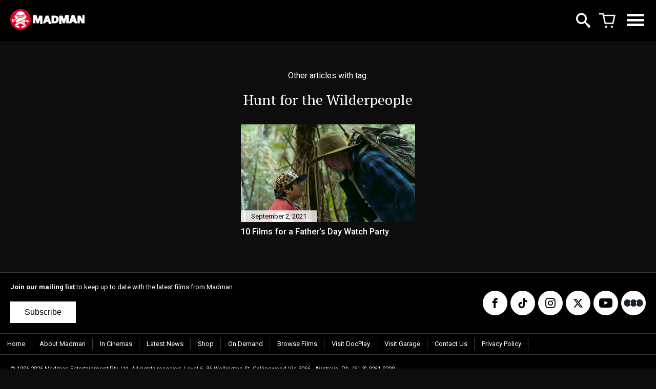

--- FILE ---
content_type: text/css; charset=UTF-8
request_url: https://www.madman.com.au/wp-content/themes/madmanfilms2.0/style.css?ver=2.11
body_size: 29170
content:
/* SCSS Document */
@import url("//fonts.googleapis.com/css?family=Roboto:300,400,500,700,900");
@import url("//fonts.googleapis.com/css?family=PT+Serif:400,700");
@font-face {
  font-family: 'mm-basic';
  src: url("fonts/mm-basic.eot?n0kkgt");
  src: url("fonts/mm-basic.eot?n0kkgt#iefix") format("embedded-opentype"), url("fonts/mm-basic.ttf?n0kkgt") format("truetype"), url("fonts/mm-basic.woff?n0kkgt") format("woff"), url("fonts/mm-basic.svg?n0kkgt#mm-basic") format("svg");
  font-weight: normal;
  font-style: normal;
  font-display: block; }
[class^="icon-"], [class*=" icon-"] {
  /* use !important to prevent issues with browser extensions that change fonts */
  font-family: 'mm-basic' !important;
  speak: never;
  font-style: normal;
  font-weight: normal;
  font-variant: normal;
  text-transform: none;
  line-height: 1;
  /* Better Font Rendering =========== */
  -webkit-font-smoothing: antialiased;
  -moz-osx-font-smoothing: grayscale; }

.icon-close:before {
  content: "\e900"; }

.icon-search-plus:before {
  content: "\f00e"; }

.icon-search-minus:before {
  content: "\f010"; }

.icon-shopping-cart:before {
  content: "\f07a"; }

.icon-chevron-left:before {
  content: "\f104"; }

.icon-chevron-right:before {
  content: "\f105"; }

.icon-chevron-up:before {
  content: "\f106"; }

.icon-chevron-down:before {
  content: "\f107"; }

.icon-hamburger-three:before {
  content: "\e905"; }

.icon-x-twitter:before {
  content: "\e901"; }

.icon-tiktok:before {
  content: "\e904"; }

.icon-music:before {
  content: "\e911"; }

.icon-quotes-left:before {
  content: "\e977"; }

.icon-quotes-right:before {
  content: "\e978"; }

.icon-search:before {
  content: "\e986"; }

.icon-equalizer:before {
  content: "\e992"; }

.icon-star-empty:before {
  content: "\e9d7"; }

.icon-star-half:before {
  content: "\e9d8"; }

.icon-star-full:before {
  content: "\e9d9"; }

.icon-heart:before {
  content: "\e9da"; }

.icon-info:before {
  content: "\ea0c"; }

.icon-cancel-circle:before {
  content: "\ea0d"; }

.icon-tick:before {
  content: "\ea10"; }

.icon-play:before {
  content: "\ea1c"; }

.icon-pause:before {
  content: "\ea1d"; }

.icon-stop:before {
  content: "\ea1e"; }

.icon-backward:before {
  content: "\ea1f"; }

.icon-forward:before {
  content: "\ea20"; }

.icon-first:before {
  content: "\ea21"; }

.icon-last:before {
  content: "\ea22"; }

.icon-arrow-up-left:before {
  content: "\ea39"; }

.icon-arrow-up:before {
  content: "\ea3a"; }

.icon-arrow-up-right:before {
  content: "\ea3b"; }

.icon-arrow-right:before {
  content: "\ea3c"; }

.icon-arrow-down-right:before {
  content: "\ea3d"; }

.icon-arrow-down:before {
  content: "\ea3e"; }

.icon-arrow-down-left:before {
  content: "\ea3f"; }

.icon-arrow-left:before {
  content: "\ea40"; }

.icon-facebook:before {
  content: "\ea90"; }

.icon-instagram:before {
  content: "\ea92"; }

.icon-twitter:before {
  content: "\ea96"; }

.icon-youtube:before {
  content: "\ea9d"; }

.icon-linkedin:before {
  content: "\eac9"; }

.icon-linkedin2:before {
  content: "\eaca"; }

/* CSS Document */
/* CSS Document */
/* CSS Document */
/* CSS Document */
h1, h2, h3, h4 {
  margin-top: 0;
  margin-bottom: 20px;
  font-weight: 700; }
  h1 strong, h2 strong, h3 strong, h4 strong {
    font-weight: 900; }

h1 {
  font-size: 44px; }

h2 {
  font-size: 24px;
  font-weight: 700; }
  @media screen and (min-width: 768px) {
    h2 {
      letter-spacing: 2px; } }

h3 {
  font-size: 24px;
  font-weight: 700; }

p {
  font-size: 16px;
  font-weight: 400;
  letter-spacing: 1px;
  line-height: 24px; }

a {
  text-decoration: none; }

/* CSS Document */
.btn {
  display: inline-block;
  outline: none;
  border: none; }
  .btn.cta {
    padding: 12px 28px;
    -webkit-transition: padding 0.2s cubic-bezier(0.25, 0.46, 0.45, 0.94);
    -khtml-transition: padding 0.2s cubic-bezier(0.25, 0.46, 0.45, 0.94);
    -moz-transition: padding 0.2s cubic-bezier(0.25, 0.46, 0.45, 0.94);
    -ms-transition: padding 0.2s cubic-bezier(0.25, 0.46, 0.45, 0.94);
    -o-transition: padding 0.2s cubic-bezier(0.25, 0.46, 0.45, 0.94);
    transition: padding 0.2s cubic-bezier(0.25, 0.46, 0.45, 0.94);
    font-size: 16px;
    font-weight: 500;
    margin-top: 20px; }
    @media screen and (min-width: 540px) {
      .btn.cta {
        padding: 16px 40px;
        font-size: 20px; }
        .btn.cta:hover {
          padding: 16px 48px;
          -webkit-transition: padding 0.2s cubic-bezier(0.55, 0.085, 0.68, 0.53);
          -khtml-transition: padding 0.2s cubic-bezier(0.55, 0.085, 0.68, 0.53);
          -moz-transition: padding 0.2s cubic-bezier(0.55, 0.085, 0.68, 0.53);
          -ms-transition: padding 0.2s cubic-bezier(0.55, 0.085, 0.68, 0.53);
          -o-transition: padding 0.2s cubic-bezier(0.55, 0.085, 0.68, 0.53);
          transition: padding 0.2s cubic-bezier(0.55, 0.085, 0.68, 0.53); } }
  .btn.small {
    padding: 8px 18px;
    font-size: 15px; }
    .btn.small:hover {
      padding: 8px 28px; }
  .btn.black {
    color: white;
    background-color: black; }
  .btn.white {
    color: black;
    background-color: white; }
  .btn.docplay {
    color: white;
    background-color: #258E4B; }
  .btn.garage {
    color: black;
    background-color: #FFB800; }
  .btn.madman {
    color: black;
    background-color: #ffffff; }
  .btn.red {
    color: white;
    background-color: #c10b27; }
  .btn.subscribe-button {
    padding: 12px 28px;
    font-size: 16px;
    font-weight: 500;
    margin-top: 20px;
    cursor: pointer; }

/* CSS Document */
@keyframes color-me-in {
  0% {
    background: white; }
  100% {
    background: #111111; } }
/* ----------------------------------------------
 * Generated by Animista on 2017-6-14 12:5:37
 * w: http://animista.net, t: @cssanimista
 * ---------------------------------------------- */
/**
 * ----------------------------------------
 * animation slit-in-vertical
 * ----------------------------------------
 */
@-webkit-keyframes slit-in-vertical {
  0% {
    -webkit-transform: translateZ(-800px) rotateY(90deg);
    transform: translateZ(-800px) rotateY(90deg);
    opacity: 0; }
  54% {
    -webkit-transform: translateZ(-160px) rotateY(87deg);
    transform: translateZ(-160px) rotateY(87deg);
    opacity: 1; }
  100% {
    -webkit-transform: translateZ(0) rotateY(0);
    transform: translateZ(0) rotateY(0); } }
@keyframes slit-in-vertical {
  0% {
    -webkit-transform: translateZ(-800px) rotateY(90deg);
    transform: translateZ(-800px) rotateY(90deg);
    opacity: 0; }
  54% {
    -webkit-transform: translateZ(-160px) rotateY(87deg);
    transform: translateZ(-160px) rotateY(87deg);
    opacity: 1; }
  100% {
    -webkit-transform: translateZ(0) rotateY(0);
    transform: translateZ(0) rotateY(0); } }
/**
 * ----------------------------------------
 * animation text-focus-in
 * ----------------------------------------
 */
@-webkit-keyframes text-focus-in {
  0% {
    -webkit-filter: blur(12px);
    filter: blur(12px);
    opacity: 0; }
  100% {
    -webkit-filter: blur(0px);
    filter: blur(0px);
    opacity: 1; } }
@keyframes text-focus-in {
  0% {
    -webkit-filter: blur(12px);
    filter: blur(12px);
    opacity: 0; }
  100% {
    -webkit-filter: blur(0px);
    filter: blur(0px);
    opacity: 1; } }
/**
 * ----------------------------------------
 * animation slide-in-blurred-top
 * ----------------------------------------
 */
@-webkit-keyframes slide-in-blurred-top {
  0% {
    -webkit-transform: translateY(-1000px) scaleY(2.5) scaleX(0.2);
    transform: translateY(-1000px) scaleY(2.5) scaleX(0.2);
    -webkit-transform-origin: 50% 0%;
    transform-origin: 50% 0%;
    -webkit-filter: blur(40px);
    filter: blur(40px);
    opacity: 0; }
  100% {
    -webkit-transform: translateY(0) scaleY(1) scaleX(1);
    transform: translateY(0) scaleY(1) scaleX(1);
    -webkit-transform-origin: 50% 50%;
    transform-origin: 50% 50%;
    -webkit-filter: blur(0);
    filter: blur(0);
    opacity: 1; } }
@keyframes slide-in-blurred-top {
  0% {
    -webkit-transform: translateY(-1000px) scaleY(2.5) scaleX(0.2);
    transform: translateY(-1000px) scaleY(2.5) scaleX(0.2);
    -webkit-transform-origin: 50% 0%;
    transform-origin: 50% 0%;
    -webkit-filter: blur(40px);
    filter: blur(40px);
    opacity: 0; }
  100% {
    -webkit-transform: translateY(0) scaleY(1) scaleX(1);
    transform: translateY(0) scaleY(1) scaleX(1);
    -webkit-transform-origin: 50% 50%;
    transform-origin: 50% 50%;
    -webkit-filter: blur(0);
    filter: blur(0);
    opacity: 1; } }
/**
 * ----------------------------------------
 * animation color-change-4x
 * ----------------------------------------
 */
@-webkit-keyframes color-change-4x {
  0% {
    background: #19dcea; }
  33.3333% {
    background: #b22cff; }
  66.666% {
    background: #ea2222; }
  100% {
    background: #f5be10; } }
@keyframes color-change-4x {
  0% {
    background: #19dcea; }
  33.3333% {
    background: #b22cff; }
  66.666% {
    background: #ea2222; }
  100% {
    background: #f5be10; } }
/**
 * ----------------------------------------
 * animation shake-horizontal
 * ----------------------------------------
 */
@-webkit-keyframes shake-horizontal {
  0%,
  100% {
    -webkit-transform: translateX(0);
    transform: translateX(0); }
  10%,
  30%,
  50%,
  70% {
    -webkit-transform: translateX(-6px);
    transform: translateX(-6px); }
  20%,
  40%,
  60% {
    -webkit-transform: translateX(6px);
    transform: translateX(6px); }
  80% {
    -webkit-transform: translateX(4px);
    transform: translateX(4px); }
  90% {
    -webkit-transform: translateX(-4px);
    transform: translateX(-4px); } }
@keyframes shake-horizontal {
  0%,
  100% {
    -webkit-transform: translateX(0);
    transform: translateX(0); }
  10%,
  30%,
  50%,
  70% {
    -webkit-transform: translateX(-6px);
    transform: translateX(-6px); }
  20%,
  40%,
  60% {
    -webkit-transform: translateX(6px);
    transform: translateX(6px); }
  80% {
    -webkit-transform: translateX(4px);
    transform: translateX(4px); }
  90% {
    -webkit-transform: translateX(-4px);
    transform: translateX(-4px); } }
/**
 * ----------------------------------------
 * animation slide-in-top
 * ----------------------------------------
 */
@-webkit-keyframes slide-in-top {
  0% {
    -webkit-transform: translateY(-1000px);
    transform: translateY(-1000px);
    opacity: 0; }
  100% {
    -webkit-transform: translateY(0);
    transform: translateY(0);
    opacity: 1; } }
@keyframes slide-in-top {
  0% {
    -webkit-transform: translateY(-1000px);
    transform: translateY(-1000px);
    opacity: 0; }
  100% {
    -webkit-transform: translateY(0);
    transform: translateY(0);
    opacity: 1; } }
/**
 * ----------------------------------------
 * animation slide-in-bottom
 * ----------------------------------------
 */
@-webkit-keyframes slide-in-bottom {
  0% {
    -webkit-transform: translateY(1000px);
    transform: translateY(1000px);
    opacity: 0; }
  100% {
    -webkit-transform: translateY(0);
    transform: translateY(0);
    opacity: 1; } }
@keyframes slide-in-bottom {
  0% {
    -webkit-transform: translateY(1000px);
    transform: translateY(1000px);
    opacity: 0; }
  100% {
    -webkit-transform: translateY(0);
    transform: translateY(0);
    opacity: 1; } }
/**
 * ----------------------------------------
 * animation slide-in-right
 * ----------------------------------------
 */
@-webkit-keyframes slide-in-right {
  0% {
    -webkit-transform: translateX(1000px);
    transform: translateX(1000px);
    opacity: 0; }
  100% {
    -webkit-transform: translateX(0);
    transform: translateX(0);
    opacity: 1; } }
@keyframes slide-in-right {
  0% {
    -webkit-transform: translateX(1000px);
    transform: translateX(1000px);
    opacity: 0; }
  100% {
    -webkit-transform: translateX(0);
    transform: translateX(0);
    opacity: 1; } }
/**
 * ----------------------------------------
 * animation text-blur-out
 * ----------------------------------------
 */
@-webkit-keyframes text-blur-out {
  0% {
    -webkit-filter: blur(0.01);
    filter: blur(0.01); }
  100% {
    -webkit-filter: blur(40px) opacity(0%);
    filter: blur(40px) opacity(0%); } }
@keyframes text-blur-out {
  0% {
    -webkit-filter: blur(0.01);
    filter: blur(0.01); }
  100% {
    -webkit-filter: blur(40px) opacity(0%);
    filter: blur(40px) opacity(0%); } }
/**
 * ----------------------------------------
 * animation fade-in-bck
 * ----------------------------------------
 */
@-webkit-keyframes fade-in-bck {
  0% {
    -webkit-transform: translateZ(80px);
    transform: translateZ(80px);
    opacity: 0; }
  100% {
    -webkit-transform: translateZ(0);
    transform: translateZ(0);
    opacity: 1; } }
@keyframes fade-in-bck {
  0% {
    -webkit-transform: translateZ(80px);
    transform: translateZ(80px);
    opacity: 0; }
  100% {
    -webkit-transform: translateZ(0);
    transform: translateZ(0);
    opacity: 1; } }
/**
 * ----------------------------------------
 * animation fade-in-fwd
 * ----------------------------------------
 */
@-webkit-keyframes fade-in-fwd {
  0% {
    -webkit-transform: translateZ(-80px);
    transform: translateZ(-80px);
    opacity: 0; }
  100% {
    -webkit-transform: translateZ(0);
    transform: translateZ(0);
    opacity: 1; } }
@keyframes fade-in-fwd {
  0% {
    -webkit-transform: translateZ(-80px);
    transform: translateZ(-80px);
    opacity: 0; }
  100% {
    -webkit-transform: translateZ(0);
    transform: translateZ(0);
    opacity: 1; } }
/**
 * ----------------------------------------
 * animation fade-in-top
 * ----------------------------------------
 */
@-webkit-keyframes fade-in-top {
  0% {
    -webkit-transform: translateY(-20px);
    transform: translateY(-20px);
    opacity: 0; }
  100% {
    -webkit-transform: translateY(0);
    transform: translateY(0);
    opacity: 1; } }
@keyframes fade-in-top {
  0% {
    -webkit-transform: translateY(-20px);
    transform: translateY(-20px);
    opacity: 0; }
  100% {
    -webkit-transform: translateY(0);
    transform: translateY(0);
    opacity: 1; } }
/**
 * ----------------------------------------
 * animation fade-in-left
 * ----------------------------------------
 */
@-webkit-keyframes fade-in-left {
  0% {
    -webkit-transform: translateX(-50px);
    transform: translateX(-50px);
    opacity: 0; }
  100% {
    -webkit-transform: translateX(0);
    transform: translateX(0);
    opacity: 1; } }
@keyframes fade-in-left {
  0% {
    -webkit-transform: translateX(-50px);
    transform: translateX(-50px);
    opacity: 0; }
  100% {
    -webkit-transform: translateX(0);
    transform: translateX(0);
    opacity: 1; } }
/**
 * ----------------------------------------
 * animation rotate-45-cw
 * ----------------------------------------
 */
@-webkit-keyframes rotate-45-cw {
  0% {
    -webkit-transform: rotate(-45deg);
    transform: rotate(-45deg); }
  100% {
    -webkit-transform: rotate(45deg);
    transform: rotate(45deg); } }
@keyframes rotate-45-cw {
  0% {
    -webkit-transform: rotate(-45deg);
    transform: rotate(-45deg); }
  100% {
    -webkit-transform: rotate(45deg);
    transform: rotate(45deg); } }
/**
 * ----------------------------------------
 * animation rotate-45-ccw
 * ----------------------------------------
 */
@-webkit-keyframes rotate-45-ccw {
  0% {
    -webkit-transform: rotate(45deg);
    transform: rotate(45deg); }
  100% {
    -webkit-transform: rotate(-45deg);
    transform: rotate(-45deg); } }
@keyframes rotate-45-ccw {
  0% {
    -webkit-transform: rotate(45deg);
    transform: rotate(45deg); }
  100% {
    -webkit-transform: rotate(-45deg);
    transform: rotate(-45deg); } }
/**
 * ----------------------------------------
 * animation heartbeat
 * ----------------------------------------
 */
@-webkit-keyframes heartbeat {
  from {
    -webkit-transform: scale(1);
    transform: scale(1);
    -webkit-transform-origin: center center;
    transform-origin: center center;
    -webkit-animation-timing-function: ease-out;
    animation-timing-function: ease-out; }
  10% {
    -webkit-transform: scale(0.91);
    transform: scale(0.91);
    -webkit-animation-timing-function: ease-in;
    animation-timing-function: ease-in; }
  17% {
    -webkit-transform: scale(0.98);
    transform: scale(0.98);
    -webkit-animation-timing-function: ease-out;
    animation-timing-function: ease-out; }
  33% {
    -webkit-transform: scale(0.87);
    transform: scale(0.87);
    -webkit-animation-timing-function: ease-in;
    animation-timing-function: ease-in; }
  45% {
    -webkit-transform: scale(1);
    transform: scale(1);
    -webkit-animation-timing-function: ease-out;
    animation-timing-function: ease-out; } }
@keyframes heartbeat {
  from {
    -webkit-transform: scale(1);
    transform: scale(1);
    -webkit-transform-origin: center center;
    transform-origin: center center;
    -webkit-animation-timing-function: ease-out;
    animation-timing-function: ease-out; }
  10% {
    -webkit-transform: scale(0.91);
    transform: scale(0.91);
    -webkit-animation-timing-function: ease-in;
    animation-timing-function: ease-in; }
  17% {
    -webkit-transform: scale(0.98);
    transform: scale(0.98);
    -webkit-animation-timing-function: ease-out;
    animation-timing-function: ease-out; }
  33% {
    -webkit-transform: scale(0.87);
    transform: scale(0.87);
    -webkit-animation-timing-function: ease-in;
    animation-timing-function: ease-in; }
  45% {
    -webkit-transform: scale(1);
    transform: scale(1);
    -webkit-animation-timing-function: ease-out;
    animation-timing-function: ease-out; } }
/**
 * ----------------------------------------
 * animation slide-top
 * ----------------------------------------
 */
@-webkit-keyframes slide-top {
  0% {
    -webkit-transform: translateY(0);
    transform: translateY(0); }
  100% {
    -webkit-transform: translateY(-10px);
    transform: translateY(-10px); } }
@keyframes slide-top {
  0% {
    -webkit-transform: translateY(0);
    transform: translateY(0); }
  100% {
    -webkit-transform: translateY(-10px);
    transform: translateY(-10px); } }
.key-art-panel {
  width: 100%;
  position: relative;
  color: white; }
  .key-art-panel.video-bg-panel {
    position: relative;
    width: 100%;
    height: 80vh;
    min-height: 580px;
    max-height: 800px;
    z-index: 0; }
    .key-art-panel.video-bg-panel.short {
      height: 50vh;
      max-height: 600px; }
    @media screen and (min-width: 540px) {
      .key-art-panel.video-bg-panel {
        min-height: 680px; } }
    @media screen and (min-width: 768px) {
      .key-art-panel.video-bg-panel {
        height: 90vh;
        min-height: 700px;
        max-height: 1200px; }
        .key-art-panel.video-bg-panel.short {
          height: 70vh;
          max-height: 800px; } }
  .key-art-panel .video-bg {
    position: absolute;
    top: 0;
    bottom: 0;
    left: 0;
    right: 0;
    -webkit-animation: fade-in-fwd 2s cubic-bezier(0.215, 0.61, 0.355, 1) 0.4s both;
    animation: fade-in-fwd 2s cubic-bezier(0.215, 0.61, 0.355, 1) 0.4s both;
    background-size: cover;
    background-position: center center; }
    .key-art-panel .video-bg video {
      display: block;
      position: absolute;
      width: 100%;
      height: 100%;
      object-fit: cover;
      z-index: 1;
      -moz-opacity: 1;
      -khtml-opacity: 1;
      -webkit-opacity: 1;
      opacity: 1;
      -ms-filter: "progid:DXImageTransform.Microsoft.Alpha(Opacity=100)";
      filter: alpha(opacity=100); }
    .key-art-panel .video-bg .video-info-panel {
      position: absolute;
      top: 0;
      bottom: 0;
      left: 0;
      right: 0;
      display: -webkit-flex;
      display: -moz-flex;
      display: -ms-flex;
      display: flex;
      -webkit-flex-direction: column;
      -moz-flex-direction: column;
      -ms-flex-direction: column;
      flex-direction: column;
      -webkit-align-items: center;
      -moz-align-items: center;
      -ms-align-items: center;
      align-items: center;
      -webkit-justify-content: center;
      -moz-justify-content: center;
      -ms-justify-content: center;
      justify-content: center;
      z-index: 200;
      padding: 80px 20px; }
      @media screen and (min-width: 540px) {
        .key-art-panel .video-bg .video-info-panel {
          padding: 80px 40px; } }
      .key-art-panel .video-bg .video-info-panel .video-title-treatment img {
        width: 100%;
        max-width: 680px; }
        @media screen and (min-width: 768px) {
          .key-art-panel .video-bg .video-info-panel .video-title-treatment img {
            max-width: 800px; } }
      .key-art-panel .video-bg .video-info-panel .video-quote-panel {
        width: 96%;
        max-width: 680px;
        text-align: center;
        margin: 20px 0 30px 0;
        position: relative;
        pointer-events: none; }
        .key-art-panel .video-bg .video-info-panel .video-quote-panel > .quote {
          position: absolute;
          opacity: 0;
          width: 100%; }
        .key-art-panel .video-bg .video-info-panel .video-quote-panel.num-3 .quote:first-child {
          animation: loop3 20s infinite;
          -webkit-animation: loop3 20s infinite; }
        .key-art-panel .video-bg .video-info-panel .video-quote-panel.num-3 .quote:nth-child(2) {
          animation: opsecond3 20s infinite;
          -webkit-animation: opsecond3 20s infinite; }
        .key-art-panel .video-bg .video-info-panel .video-quote-panel.num-3 .quote:last-child {
          animation: oplast3 20s infinite;
          -webkit-animation: oplast3 20s infinite; }
        .key-art-panel .video-bg .video-info-panel .video-quote-panel.num-2 .quote:first-child {
          animation: loop2 12s infinite;
          -webkit-animation: loop2 12s infinite; }
        .key-art-panel .video-bg .video-info-panel .video-quote-panel.num-2 .quote:last-child {
          animation: opsecond2 12s infinite;
          -webkit-animation: opsecond2 12s infinite; }
        .key-art-panel .video-bg .video-info-panel .video-quote-panel.num-1 .quote {
          opacity: 1; }
        .key-art-panel .video-bg .video-info-panel .video-quote-panel .quote h3 {
          margin: 0;
          padding: 0;
          font-weight: 100;
          font-style: italic;
          line-height: 120%;
          font-size: 16px; }
          @media screen and (min-width: 540px) {
            .key-art-panel .video-bg .video-info-panel .video-quote-panel .quote h3 {
              font-size: 18px; } }
          @media screen and (min-width: 768px) {
            .key-art-panel .video-bg .video-info-panel .video-quote-panel .quote h3 {
              font-size: 22px; } }
        .key-art-panel .video-bg .video-info-panel .video-quote-panel .quote p {
          margin: 0;
          padding: 0;
          font-size: 11px;
          line-height: 140%;
          margin-top: 4px; }
@-webkit-keyframes loop3 {
  0% {
    opacity: 0; }
  10% {
    opacity: 1; }
  33% {
    opacity: 1; }
  44% {
    opacity: 0; } }
@-webkit-keyframes opsecond3 {
  33% {
    opacity: 0; }
  44% {
    opacity: 1; }
  66% {
    opacity: 1; }
  77% {
    opacity: 0; } }
@-webkit-keyframes oplast3 {
  66% {
    opacity: 0; }
  77% {
    opacity: 1; }
  100% {
    opacity: 1; }
  0% {
    opacity: 1; }
  10% {
    opacity: 0; } }
@-webkit-keyframes loop2 {
  0% {
    opacity: 0; }
  10% {
    opacity: 1; }
  50% {
    opacity: 1; }
  60% {
    opacity: 0; } }
@-webkit-keyframes opsecond2 {
  50% {
    opacity: 0; }
  60% {
    opacity: 1; }
  100% {
    opacity: 1; }
  0% {
    opacity: 1; }
  10% {
    opacity: 0; } }
    .key-art-panel .video-bg .videobg-buttons-panel {
      display: flex;
      flex-direction: row;
      align-items: center;
      justify-content: center;
      flex-wrap: wrap;
      margin-top: 60px; }
      .key-art-panel .video-bg .videobg-buttons-panel .videobg-panel-button {
        margin: 0 5px;
        margin-bottom: 10px;
        display: block;
        padding: 10px 18px;
        background-color: rgba(255, 255, 255, 0.8);
        -webkit-transition: all 0.4s ease-in-out 0s;
        -khtml-transition: all 0.4s ease-in-out 0s;
        -moz-transition: all 0.4s ease-in-out 0s;
        -ms-transition: all 0.4s ease-in-out 0s;
        -o-transition: all 0.4s ease-in-out 0s;
        transition: all 0.4s ease-in-out 0s;
        color: black;
        border-radius: 25px;
        font-size: 13px;
        font-weight: 700;
        cursor: pointer; }
        @media screen and (min-width: 540px) {
          .key-art-panel .video-bg .videobg-buttons-panel .videobg-panel-button {
            padding: 12px 24px;
            font-size: 16px; } }
        .key-art-panel .video-bg .videobg-buttons-panel .videobg-panel-button:hover {
          background-color: white;
          padding: 10px 24px;
          -webkit-transition: all 0.4s ease-in-out 0s;
          -khtml-transition: all 0.4s ease-in-out 0s;
          -moz-transition: all 0.4s ease-in-out 0s;
          -ms-transition: all 0.4s ease-in-out 0s;
          -o-transition: all 0.4s ease-in-out 0s;
          transition: all 0.4s ease-in-out 0s; }
          @media screen and (min-width: 540px) {
            .key-art-panel .video-bg .videobg-buttons-panel .videobg-panel-button:hover {
              padding: 12px 32px; } }
        .key-art-panel .video-bg .videobg-buttons-panel .videobg-panel-button.ticket-button, .key-art-panel .video-bg .videobg-buttons-panel .videobg-panel-button.home-ent-button {
          background-color: #96091e;
          color: #f8f8f8; }
          .key-art-panel .video-bg .videobg-buttons-panel .videobg-panel-button.ticket-button:hover, .key-art-panel .video-bg .videobg-buttons-panel .videobg-panel-button.home-ent-button:hover {
            background-color: #c10b27; }
    .key-art-panel .video-bg .video-still {
      top: 0;
      bottom: 0;
      left: 0;
      right: 0;
      position: absolute;
      background-image: url(../images/video_still_01.jpg);
      background-size: cover;
      background-position: center center;
      -moz-opacity: 1;
      -khtml-opacity: 1;
      -webkit-opacity: 1;
      opacity: 1;
      -ms-filter: "progid:DXImageTransform.Microsoft.Alpha(Opacity=100)";
      filter: alpha(opacity=100); }
    .key-art-panel .video-bg.hide video, .key-art-panel .video-bg.hide .video-still {
      -moz-opacity: 0;
      -khtml-opacity: 0;
      -webkit-opacity: 0;
      opacity: 0;
      -ms-filter: "progid:DXImageTransform.Microsoft.Alpha(Opacity=0)";
      filter: alpha(opacity=0);
      -webkit-transition: opacity 1s cubic-bezier(0.215, 0.61, 0.355, 1) 0s;
      -khtml-transition: opacity 1s cubic-bezier(0.215, 0.61, 0.355, 1) 0s;
      -moz-transition: opacity 1s cubic-bezier(0.215, 0.61, 0.355, 1) 0s;
      -ms-transition: opacity 1s cubic-bezier(0.215, 0.61, 0.355, 1) 0s;
      -o-transition: opacity 1s cubic-bezier(0.215, 0.61, 0.355, 1) 0s;
      transition: opacity 1s cubic-bezier(0.215, 0.61, 0.355, 1) 0s; }
  .key-art-panel .key-art {
    position: absolute;
    top: 0;
    bottom: 0;
    left: 0;
    right: 0;
    background-position: top center;
    background-repeat: no-repeat;
    background-size: cover; }
    .key-art-panel .key-art.desktop {
      display: none;
      position: relative; }
      .key-art-panel .key-art.desktop:before {
        display: block;
        content: "";
        width: 100%;
        padding-top: 62.5%; }
      .key-art-panel .key-art.desktop > .content {
        position: absolute;
        top: 0;
        left: 0;
        right: 0;
        bottom: 0; }
    .key-art-panel .key-art.mobile {
      display: block;
      position: relative; }
      .key-art-panel .key-art.mobile:before {
        display: block;
        content: "";
        width: 100%;
        padding-top: 160%; }
      .key-art-panel .key-art.mobile > .content {
        position: absolute;
        top: 0;
        left: 0;
        right: 0;
        bottom: 0; }
  .key-art-panel .film-info-panel {
    position: absolute;
    top: 0;
    bottom: 0;
    left: 0;
    right: 0;
    display: -webkit-flex;
    display: -moz-flex;
    display: -ms-flex;
    display: flex;
    -webkit-flex-direction: column;
    -moz-flex-direction: column;
    -ms-flex-direction: column;
    flex-direction: column;
    -webkit-align-items: center;
    -moz-align-items: center;
    -ms-align-items: center;
    align-items: center;
    -webkit-justify-content: flex-end;
    -moz-justify-content: flex-end;
    -ms-justify-content: flex-end;
    justify-content: flex-end;
    pointer-events: none; }
    .key-art-panel .film-info-panel .film-extras-panel {
      width: 100%;
      padding: 16px 20px;
      display: -webkit-flex;
      display: -moz-flex;
      display: -ms-flex;
      display: flex;
      -webkit-flex-direction: row;
      -moz-flex-direction: row;
      -ms-flex-direction: row;
      flex-direction: row;
      -webkit-align-items: center;
      -moz-align-items: center;
      -ms-align-items: center;
      align-items: center;
      -webkit-justify-content: space-between;
      -moz-justify-content: space-between;
      -ms-justify-content: space-between;
      justify-content: space-between; }
      .key-art-panel .film-info-panel .film-extras-panel .rating-panel {
        padding-left: 10px;
        padding-bottom: 10px;
        z-index: 200; }
        .key-art-panel .film-info-panel .film-extras-panel .rating-panel img {
          height: 24px;
          float: left; }
        @media screen and (min-width: 540px) {
          .key-art-panel .film-info-panel .film-extras-panel .rating-panel img {
            height: 30px; } }
        @media screen and (min-width: 992px) {
          .key-art-panel .film-info-panel .film-extras-panel .rating-panel {
            padding-left: 20px;
            padding-bottom: 20px; }
            .key-art-panel .film-info-panel .film-extras-panel .rating-panel img {
              height: 36px; } }
      .key-art-panel .film-info-panel .film-extras-panel .in-cinemas-date {
        text-transform: uppercase;
        padding: 0;
        text-align: left;
        left: 0;
        z-index: 200;
        margin-right: 20px; }
        .key-art-panel .film-info-panel .film-extras-panel .in-cinemas-date.active {
          display: block; }
        .key-art-panel .film-info-panel .film-extras-panel .in-cinemas-date h2 {
          font-size: 16px;
          margin-bottom: 0; }
          @media screen and (min-width: 540px) {
            .key-art-panel .film-info-panel .film-extras-panel .in-cinemas-date h2 {
              font-size: 20px; } }
          @media screen and (min-width: 768px) {
            .key-art-panel .film-info-panel .film-extras-panel .in-cinemas-date h2 {
              font-size: 24px; } }
      .key-art-panel .film-info-panel .film-extras-panel .extra-logos-panel {
        z-index: 200;
        pointer-events: all;
        display: flex; }
        .key-art-panel .film-info-panel .film-extras-panel .extra-logos-panel .affiliate-logo {
          display: inline-block;
          margin-left: 10px; }
          .key-art-panel .film-info-panel .film-extras-panel .extra-logos-panel .affiliate-logo img {
            height: 24px; }
        @media screen and (min-width: 540px) {
          .key-art-panel .film-info-panel .film-extras-panel .extra-logos-panel .affiliate-logo img {
            height: 30px; } }
        @media screen and (min-width: 992px) {
          .key-art-panel .film-info-panel .film-extras-panel .extra-logos-panel .affiliate-logo img {
            height: 36px; } }
  @media screen and (min-width: 768px) {
    .key-art-panel .key-art.desktop {
      display: block; }
    .key-art-panel .key-art.mobile {
      display: none; } }

.top-panel {
  width: 100%;
  height: 40px;
  left: 0;
  position: fixed;
  z-index: 400;
  display: -webkit-flex;
  display: -moz-flex;
  display: -ms-flex;
  display: flex;
  -webkit-flex-direction: row;
  -moz-flex-direction: row;
  -ms-flex-direction: row;
  flex-direction: row;
  -webkit-align-items: center;
  -moz-align-items: center;
  -ms-align-items: center;
  align-items: center;
  -webkit-justify-content: space-between;
  -moz-justify-content: space-between;
  -ms-justify-content: space-between;
  justify-content: space-between; }
  .top-panel .left-menu-panel {
    display: -webkit-flex;
    display: -moz-flex;
    display: -ms-flex;
    display: flex;
    -webkit-flex-direction: row;
    -moz-flex-direction: row;
    -ms-flex-direction: row;
    flex-direction: row;
    -webkit-align-items: center;
    -moz-align-items: center;
    -ms-align-items: center;
    align-items: center; }
    .top-panel .left-menu-panel .madman-logo {
      border-right: 1px solid #393939; }
      .top-panel .left-menu-panel .madman-logo a {
        display: -webkit-flex;
        display: -moz-flex;
        display: -ms-flex;
        display: flex;
        -webkit-justify-content: center;
        -moz-justify-content: center;
        -ms-justify-content: center;
        justify-content: center;
        -webkit-align-items: center;
        -moz-align-items: center;
        -ms-align-items: center;
        align-items: center;
        height: 40px;
        padding: 0 10px; }
        .top-panel .left-menu-panel .madman-logo a img {
          width: 28px; }
  .top-panel .mobile-menu {
    -webkit-align-self: flex-start;
    -moz-align-self: flex-start;
    -ms-align-self: flex-start;
    align-self: flex-start; }
    @media screen and (min-width: 768px) {
      .top-panel .mobile-menu {
        display: none; } }
    .top-panel .mobile-menu .mobile-menu-link {
      display: -webkit-flex;
      display: -moz-flex;
      display: -ms-flex;
      display: flex;
      -webkit-flex-direction: row;
      -moz-flex-direction: row;
      -ms-flex-direction: row;
      flex-direction: row;
      -webkit-align-items: center;
      -moz-align-items: center;
      -ms-align-items: center;
      align-items: center;
      -webkit-justify-content: center;
      -moz-justify-content: center;
      -ms-justify-content: center;
      justify-content: center;
      border-right: 1px solid #393939;
      color: #d4d4d4;
      font-size: 13px;
      height: 40px;
      padding-left: 10px;
      padding-right: 10px; }
      .top-panel .mobile-menu .mobile-menu-link .glyphicon {
        font-size: 16px; }
      .top-panel .mobile-menu .mobile-menu-link .menu-text {
        font-size: 13px;
        margin: 0;
        padding: 0;
        margin-left: 4px; }
  .top-panel .menu-panel {
    -webkit-align-self: flex-start;
    -moz-align-self: flex-start;
    -ms-align-self: flex-start;
    align-self: flex-start; }
    .top-panel .menu-panel ul {
      list-style: none;
      padding: 0;
      margin: 0;
      display: -webkit-flex;
      display: -moz-flex;
      display: -ms-flex;
      display: flex;
      -webkit-flex-direction: row;
      -moz-flex-direction: row;
      -ms-flex-direction: row;
      flex-direction: row;
      -webkit-align-items: center;
      -moz-align-items: center;
      -ms-align-items: center;
      align-items: center; }
      .top-panel .menu-panel ul li a {
        display: -webkit-flex;
        display: -moz-flex;
        display: -ms-flex;
        display: flex;
        -webkit-flex-direction: center;
        -moz-flex-direction: center;
        -ms-flex-direction: center;
        flex-direction: center;
        -webkit-align-items: center;
        -moz-align-items: center;
        -ms-align-items: center;
        align-items: center;
        position: relative;
        font-size: 12px;
        padding: 0 10px;
        color: #d4d4d4;
        height: 40px; }
        @media screen and (min-width: 540px) {
          .top-panel .menu-panel ul li a {
            padding: 0 12px; } }
        .top-panel .menu-panel ul li a::after {
          content: '';
          display: block;
          position: absolute;
          background-color: #393939;
          width: 1px;
          height: 40px;
          left: auto;
          top: 0;
          right: 0; }
    .top-panel .menu-panel.mobile-enabled ul {
      list-style: none;
      margin: 0;
      display: -webkit-flex;
      display: -moz-flex;
      display: -ms-flex;
      display: flex;
      -webkit-flex-direction: column;
      -moz-flex-direction: column;
      -ms-flex-direction: column;
      flex-direction: column;
      -webkit-align-items: flex-start;
      -moz-align-items: flex-start;
      -ms-align-items: flex-start;
      align-items: flex-start;
      position: absolute;
      top: 40px;
      left: 0;
      background-color: rgba(13, 13, 13, 0.9);
      max-width: 0;
      overflow-x: hidden; }
      .top-panel .menu-panel.mobile-enabled ul.active {
        max-width: 600px;
        -webkit-transition: max-width 0.2s cubic-bezier(0.55, 0.085, 0.68, 0.53);
        -khtml-transition: max-width 0.2s cubic-bezier(0.55, 0.085, 0.68, 0.53);
        -moz-transition: max-width 0.2s cubic-bezier(0.55, 0.085, 0.68, 0.53);
        -ms-transition: max-width 0.2s cubic-bezier(0.55, 0.085, 0.68, 0.53);
        -o-transition: max-width 0.2s cubic-bezier(0.55, 0.085, 0.68, 0.53);
        transition: max-width 0.2s cubic-bezier(0.55, 0.085, 0.68, 0.53); }
      .top-panel .menu-panel.mobile-enabled ul li a {
        min-width: 200px;
        font-size: 12px;
        color: #d4d4d4; }
        .top-panel .menu-panel.mobile-enabled ul li a:hover {
          color: white; }
        .top-panel .menu-panel.mobile-enabled ul li a::after {
          content: '';
          display: block;
          position: absolute;
          background-color: #393939;
          width: 100%;
          height: 1px;
          bottom: 1px;
          top: auto;
          left: 0;
          right: auto; }
        @media screen and (min-width: 768px) {
          .top-panel .menu-panel.mobile-enabled ul li a::after {
            width: 1px;
            height: 40px;
            left: auto;
            top: 0;
            right: 0; } }
      .top-panel .menu-panel.mobile-enabled ul li:last-child a::after {
        display: none; }
      @media screen and (min-width: 768px) {
        .top-panel .menu-panel.mobile-enabled ul li:last-child a::after {
          display: block; } }
      @media screen and (min-width: 768px) {
        .top-panel .menu-panel.mobile-enabled ul {
          max-width: 3000px;
          list-style: none;
          padding: 0;
          margin: 0;
          position: relative;
          top: auto;
          left: auto;
          -webkit-flex-direction: row;
          -moz-flex-direction: row;
          -ms-flex-direction: row;
          flex-direction: row;
          -webkit-align-items: center;
          -moz-align-items: center;
          -ms-align-items: center;
          align-items: center;
          background-color: transparent; }
          .top-panel .menu-panel.mobile-enabled ul li a {
            min-width: 0; } }
  .top-panel .social-panel ul {
    list-style: none;
    padding: 0;
    margin: 0;
    margin-right: 20px;
    display: -webkit-flex;
    display: -moz-flex;
    display: -ms-flex;
    display: flex;
    -webkit-flex-direction: row;
    -moz-flex-direction: row;
    -ms-flex-direction: row;
    flex-direction: row;
    -webkit-align-items: center;
    -moz-align-items: center;
    -ms-align-items: center;
    align-items: center; }
    .top-panel .social-panel ul li a {
      display: -webkit-flex;
      display: -moz-flex;
      display: -ms-flex;
      display: flex;
      -webkit-flex-direction: column;
      -moz-flex-direction: column;
      -ms-flex-direction: column;
      flex-direction: column;
      -webkit-align-items: center;
      -moz-align-items: center;
      -ms-align-items: center;
      align-items: center;
      -webkit-justify-content: center;
      -moz-justify-content: center;
      -ms-justify-content: center;
      justify-content: center;
      margin-left: 20px; }
      .top-panel .social-panel ul li a .glyphicon {
        color: #d4d4d4;
        font-size: 13px; }
  .top-panel .ticket-button, .top-panel .home-ent-button {
    background-color: #0b70c1;
    color: white;
    font-size: 14px;
    font-weight: 500;
    padding: 0 20px;
    height: 40px;
    display: -webkit-flex;
    display: -moz-flex;
    display: -ms-flex;
    display: flex;
    -webkit-align-items: center;
    -moz-align-items: center;
    -ms-align-items: center;
    align-items: center;
    -webkit-justify-content: center;
    -moz-justify-content: center;
    -ms-justify-content: center;
    justify-content: center; }

.light-theme {
  background-color: #d4d4d4; }
  .light-theme h1, .light-theme h2, .light-theme h3, .light-theme h4, .light-theme p, .light-theme ul, .light-theme li {
    color: #0d0d0d; }
  .light-theme .cta {
    background-color: #0d0d0d;
    color: #d4d4d4;
    -webkit-transition: all 0.3s 0s;
    -khtml-transition: all 0.3s 0s;
    -moz-transition: all 0.3s 0s;
    -ms-transition: all 0.3s 0s;
    -o-transition: all 0.3s 0s;
    transition: all 0.3s 0s; }
    .light-theme .cta:hover, .light-theme .cta.active {
      background-color: #393939;
      -webkit-transition: all 0.3s 0s;
      -khtml-transition: all 0.3s 0s;
      -moz-transition: all 0.3s 0s;
      -ms-transition: all 0.3s 0s;
      -o-transition: all 0.3s 0s;
      transition: all 0.3s 0s; }
  .light-theme .state {
    background-color: #393939;
    color: #d4d4d4;
    -webkit-transition: all 0.3s 0s;
    -khtml-transition: all 0.3s 0s;
    -moz-transition: all 0.3s 0s;
    -ms-transition: all 0.3s 0s;
    -o-transition: all 0.3s 0s;
    transition: all 0.3s 0s; }
    .light-theme .state:hover, .light-theme .state.active {
      background-color: #0d0d0d;
      -webkit-transition: all 0.3s 0s;
      -khtml-transition: all 0.3s 0s;
      -moz-transition: all 0.3s 0s;
      -ms-transition: all 0.3s 0s;
      -o-transition: all 0.3s 0s;
      transition: all 0.3s 0s; }
  .light-theme .cinema {
    background-color: #393939;
    color: #d4d4d4;
    -webkit-transition: all 0.3s 0s;
    -khtml-transition: all 0.3s 0s;
    -moz-transition: all 0.3s 0s;
    -ms-transition: all 0.3s 0s;
    -o-transition: all 0.3s 0s;
    transition: all 0.3s 0s; }
    .light-theme .cinema:hover {
      background-color: #0d0d0d;
      -webkit-transition: all 0.3s 0s;
      -khtml-transition: all 0.3s 0s;
      -moz-transition: all 0.3s 0s;
      -ms-transition: all 0.3s 0s;
      -o-transition: all 0.3s 0s;
      transition: all 0.3s 0s; }
  .light-theme .form-input {
    color: #0d0d0d;
    background-color: rgba(13, 13, 13, 0.16); }

.dark-theme {
  background-color: #393939; }
  .dark-theme h1, .dark-theme h2, .dark-theme h3, .dark-theme h4, .dark-theme p, .dark-theme ul, .dark-theme li {
    color: #d4d4d4; }
  .dark-theme .cta {
    background-color: #d4d4d4;
    color: #0d0d0d;
    -webkit-transition: all 0.3s 0s;
    -khtml-transition: all 0.3s 0s;
    -moz-transition: all 0.3s 0s;
    -ms-transition: all 0.3s 0s;
    -o-transition: all 0.3s 0s;
    transition: all 0.3s 0s; }
    .dark-theme .cta:hover, .dark-theme .cta.active {
      background-color: rgba(13, 13, 13, 0.8);
      color: #d4d4d4;
      -webkit-transition: all 0.3s 0s;
      -khtml-transition: all 0.3s 0s;
      -moz-transition: all 0.3s 0s;
      -ms-transition: all 0.3s 0s;
      -o-transition: all 0.3s 0s;
      transition: all 0.3s 0s; }
  .dark-theme .state {
    background-color: #0d0d0d;
    color: #d4d4d4;
    -webkit-transition: all 0.3s 0s;
    -khtml-transition: all 0.3s 0s;
    -moz-transition: all 0.3s 0s;
    -ms-transition: all 0.3s 0s;
    -o-transition: all 0.3s 0s;
    transition: all 0.3s 0s; }
    .dark-theme .state:hover, .dark-theme .state.active {
      color: #0d0d0d;
      background-color: #d4d4d4;
      -webkit-transition: all 0.3s 0s;
      -khtml-transition: all 0.3s 0s;
      -moz-transition: all 0.3s 0s;
      -ms-transition: all 0.3s 0s;
      -o-transition: all 0.3s 0s;
      transition: all 0.3s 0s; }
  .dark-theme .cinema {
    background-color: #0d0d0d;
    color: #d4d4d4;
    -webkit-transition: all 0.3s 0s;
    -khtml-transition: all 0.3s 0s;
    -moz-transition: all 0.3s 0s;
    -ms-transition: all 0.3s 0s;
    -o-transition: all 0.3s 0s;
    transition: all 0.3s 0s; }
    .dark-theme .cinema:hover {
      color: #0d0d0d;
      background-color: #d4d4d4;
      -webkit-transition: all 0.3s 0s;
      -khtml-transition: all 0.3s 0s;
      -moz-transition: all 0.3s 0s;
      -ms-transition: all 0.3s 0s;
      -o-transition: all 0.3s 0s;
      transition: all 0.3s 0s; }
  .dark-theme .form-input {
    color: #0d0d0d;
    background-color: #d4d4d4; }
  .dark-theme.top-panel, .dark-theme.subscribe-panel {
    background-color: #0d0d0d; }

.animelab-theme {
  background-color: #3e2d7d; }
  .animelab-theme h1, .animelab-theme h2, .animelab-theme h3, .animelab-theme h4, .animelab-theme p, .animelab-theme ul, .animelab-theme li {
    color: white; }
  .animelab-theme .cta {
    background-color: #da4c31;
    color: white;
    -webkit-transition: all 0.3s 0s;
    -khtml-transition: all 0.3s 0s;
    -moz-transition: all 0.3s 0s;
    -ms-transition: all 0.3s 0s;
    -o-transition: all 0.3s 0s;
    transition: all 0.3s 0s; }
    .animelab-theme .cta:hover, .animelab-theme .cta.active {
      background-color: rgba(218, 76, 49, 0.8);
      color: white;
      -webkit-transition: all 0.3s 0s;
      -khtml-transition: all 0.3s 0s;
      -moz-transition: all 0.3s 0s;
      -ms-transition: all 0.3s 0s;
      -o-transition: all 0.3s 0s;
      transition: all 0.3s 0s; }

.overlayPanel {
  position: fixed;
  background-color: rgba(0, 0, 0, 0.9);
  top: 0;
  left: 0;
  right: 0;
  bottom: 0;
  width: 0;
  -moz-opacity: 0;
  -khtml-opacity: 0;
  -webkit-opacity: 0;
  opacity: 0;
  -ms-filter: "progid:DXImageTransform.Microsoft.Alpha(Opacity=0)";
  filter: alpha(opacity=0);
  -webkit-transition: width 0s ease-in-out 1.2s, opacity 0.4s ease-in-out 0.6s;
  -khtml-transition: width 0s ease-in-out 1.2s, opacity 0.4s ease-in-out 0.6s;
  -moz-transition: width 0s ease-in-out 1.2s, opacity 0.4s ease-in-out 0.6s;
  -ms-transition: width 0s ease-in-out 1.2s, opacity 0.4s ease-in-out 0.6s;
  -o-transition: width 0s ease-in-out 1.2s, opacity 0.4s ease-in-out 0.6s;
  transition: width 0s ease-in-out 1.2s, opacity 0.4s ease-in-out 0.6s;
  overflow: hidden;
  z-index: 3000;
  display: -webkit-flex;
  display: -moz-flex;
  display: -ms-flex;
  display: flex;
  -webkit-flex-direction: column;
  -moz-flex-direction: column;
  -ms-flex-direction: column;
  flex-direction: column;
  -webkit-align-items: center;
  -moz-align-items: center;
  -ms-align-items: center;
  align-items: center;
  -webkit-justify-content: center;
  -moz-justify-content: center;
  -ms-justify-content: center;
  justify-content: center; }
  .overlayPanel .overlayCloseButton {
    background-color: #d4d4d4;
    position: fixed;
    top: 20px;
    right: -100px;
    -webkit-transition: right 0.4s ease-in-out 0s;
    -khtml-transition: right 0.4s ease-in-out 0s;
    -moz-transition: right 0.4s ease-in-out 0s;
    -ms-transition: right 0.4s ease-in-out 0s;
    -o-transition: right 0.4s ease-in-out 0s;
    transition: right 0.4s ease-in-out 0s;
    width: 50px;
    text-align: center;
    cursor: pointer; }
    .overlayPanel .overlayCloseButton span {
      line-height: 50px;
      font-size: 40px;
      color: #0d0d0d;
      display: inline-block;
      -moz-opacity: 1;
      -khtml-opacity: 1;
      -webkit-opacity: 1;
      opacity: 1;
      -ms-filter: "progid:DXImageTransform.Microsoft.Alpha(Opacity=100)";
      filter: alpha(opacity=100);
      -webkit-transition: opacity 0.3s 0s;
      -khtml-transition: opacity 0.3s 0s;
      -moz-transition: opacity 0.3s 0s;
      -ms-transition: opacity 0.3s 0s;
      -o-transition: opacity 0.3s 0s;
      transition: opacity 0.3s 0s; }
    .overlayPanel .overlayCloseButton:hover span {
      -moz-opacity: 0.8;
      -khtml-opacity: 0.8;
      -webkit-opacity: 0.8;
      opacity: 0.8;
      -ms-filter: "progid:DXImageTransform.Microsoft.Alpha(Opacity=80)";
      filter: alpha(opacity=80);
      -webkit-transition: opacity 0.3s 0s;
      -khtml-transition: opacity 0.3s 0s;
      -moz-transition: opacity 0.3s 0s;
      -ms-transition: opacity 0.3s 0s;
      -o-transition: opacity 0.3s 0s;
      transition: opacity 0.3s 0s; }
  .overlayPanel #videoHolder {
    position: relative;
    position: relative;
    width: 96%;
    top: -3000px;
    -moz-opacity: 0;
    -khtml-opacity: 0;
    -webkit-opacity: 0;
    opacity: 0;
    -ms-filter: "progid:DXImageTransform.Microsoft.Alpha(Opacity=0)";
    filter: alpha(opacity=0);
    -webkit-transition: opacity 0.2s ease-in-out 0s, top 0s ease-in-out 0.2s;
    -khtml-transition: opacity 0.2s ease-in-out 0s, top 0s ease-in-out 0.2s;
    -moz-transition: opacity 0.2s ease-in-out 0s, top 0s ease-in-out 0.2s;
    -ms-transition: opacity 0.2s ease-in-out 0s, top 0s ease-in-out 0.2s;
    -o-transition: opacity 0.2s ease-in-out 0s, top 0s ease-in-out 0.2s;
    transition: opacity 0.2s ease-in-out 0s, top 0s ease-in-out 0.2s; }
    .overlayPanel #videoHolder:before {
      display: block;
      content: "";
      width: 100%;
      padding-top: 56.25%; }
    .overlayPanel #videoHolder > .content {
      position: absolute;
      top: 0;
      left: 0;
      right: 0;
      bottom: 0; }
    .overlayPanel #videoHolder iframe {
      position: absolute;
      top: 0;
      left: 0;
      width: 100%;
      height: 100%;
      -moz-opacity: 0;
      -khtml-opacity: 0;
      -webkit-opacity: 0;
      opacity: 0;
      -ms-filter: "progid:DXImageTransform.Microsoft.Alpha(Opacity=0)";
      filter: alpha(opacity=0); }
    .overlayPanel #videoHolder.active {
      top: 0;
      -moz-opacity: 1;
      -khtml-opacity: 1;
      -webkit-opacity: 1;
      opacity: 1;
      -ms-filter: "progid:DXImageTransform.Microsoft.Alpha(Opacity=100)";
      filter: alpha(opacity=100);
      -webkit-transition: opacity 0.4s ease-in-out 0.4s, top 0s ease-in-out 0s;
      -khtml-transition: opacity 0.4s ease-in-out 0.4s, top 0s ease-in-out 0s;
      -moz-transition: opacity 0.4s ease-in-out 0.4s, top 0s ease-in-out 0s;
      -ms-transition: opacity 0.4s ease-in-out 0.4s, top 0s ease-in-out 0s;
      -o-transition: opacity 0.4s ease-in-out 0.4s, top 0s ease-in-out 0s;
      transition: opacity 0.4s ease-in-out 0.4s, top 0s ease-in-out 0s; }
      .overlayPanel #videoHolder.active iframe {
        -moz-opacity: 1;
        -khtml-opacity: 1;
        -webkit-opacity: 1;
        opacity: 1;
        -ms-filter: "progid:DXImageTransform.Microsoft.Alpha(Opacity=100)";
        filter: alpha(opacity=100);
        -webkit-transition: opacity 0.4s ease-in-out 0.4s;
        -khtml-transition: opacity 0.4s ease-in-out 0.4s;
        -moz-transition: opacity 0.4s ease-in-out 0.4s;
        -ms-transition: opacity 0.4s ease-in-out 0.4s;
        -o-transition: opacity 0.4s ease-in-out 0.4s;
        transition: opacity 0.4s ease-in-out 0.4s; }
    @media screen and (min-width: 540px) {
      .overlayPanel #videoHolder {
        width: 70%; } }
  .overlayPanel.active {
    width: 100%;
    -moz-opacity: 100;
    -khtml-opacity: 100;
    -webkit-opacity: 100;
    opacity: 100;
    -ms-filter: "progid:DXImageTransform.Microsoft.Alpha(Opacity=10000)";
    filter: alpha(opacity=10000);
    -webkit-transition: width 0s ease-in-out 0s, opacity 0.4s ease-in-out 0s;
    -khtml-transition: width 0s ease-in-out 0s, opacity 0.4s ease-in-out 0s;
    -moz-transition: width 0s ease-in-out 0s, opacity 0.4s ease-in-out 0s;
    -ms-transition: width 0s ease-in-out 0s, opacity 0.4s ease-in-out 0s;
    -o-transition: width 0s ease-in-out 0s, opacity 0.4s ease-in-out 0s;
    transition: width 0s ease-in-out 0s, opacity 0.4s ease-in-out 0s; }
    .overlayPanel.active .overlayCloseButton {
      right: 20px;
      -webkit-transition: right 0.4s ease-in-out 0.4s;
      -khtml-transition: right 0.4s ease-in-out 0.4s;
      -moz-transition: right 0.4s ease-in-out 0.4s;
      -ms-transition: right 0.4s ease-in-out 0.4s;
      -o-transition: right 0.4s ease-in-out 0.4s;
      transition: right 0.4s ease-in-out 0.4s; }
  .overlayPanel#posterOverlay .film-poster {
    padding: 30px;
    -moz-opacity: 0;
    -khtml-opacity: 0;
    -webkit-opacity: 0;
    opacity: 0;
    -ms-filter: "progid:DXImageTransform.Microsoft.Alpha(Opacity=0)";
    filter: alpha(opacity=0);
    -webkit-transition: opacity 0.2s ease-in-out 0s, top 0s ease-in-out 0.2s;
    -khtml-transition: opacity 0.2s ease-in-out 0s, top 0s ease-in-out 0.2s;
    -moz-transition: opacity 0.2s ease-in-out 0s, top 0s ease-in-out 0.2s;
    -ms-transition: opacity 0.2s ease-in-out 0s, top 0s ease-in-out 0.2s;
    -o-transition: opacity 0.2s ease-in-out 0s, top 0s ease-in-out 0.2s;
    transition: opacity 0.2s ease-in-out 0s, top 0s ease-in-out 0.2s; }
    .overlayPanel#posterOverlay .film-poster img {
      width: 100%;
      max-width: 100%; }
  .overlayPanel#posterOverlay.active .film-poster {
    opacity: 1;
    -webkit-transition: opacity 0.2s ease-in-out 0s, top 0s ease-in-out 1s;
    -khtml-transition: opacity 0.2s ease-in-out 0s, top 0s ease-in-out 1s;
    -moz-transition: opacity 0.2s ease-in-out 0s, top 0s ease-in-out 1s;
    -ms-transition: opacity 0.2s ease-in-out 0s, top 0s ease-in-out 1s;
    -o-transition: opacity 0.2s ease-in-out 0s, top 0s ease-in-out 1s;
    transition: opacity 0.2s ease-in-out 0s, top 0s ease-in-out 1s; }

.cinemas-panel .content {
  padding-top: 60px;
  padding-bottom: 60px; }
.cinemas-panel .cinema-panels {
  width: 100%;
  display: -webkit-flex;
  display: -moz-flex;
  display: -ms-flex;
  display: flex;
  -webkit-flex-direction: column;
  -moz-flex-direction: column;
  -ms-flex-direction: column;
  flex-direction: column;
  -webkit-align-items: center;
  -moz-align-items: center;
  -ms-align-items: center;
  align-items: center; }
  .cinemas-panel .cinema-panels .cinema-states, .cinemas-panel .cinema-panels .cinema-dates {
    display: -webkit-flex;
    display: -moz-flex;
    display: -ms-flex;
    display: flex;
    -webkit-flex-direction: row;
    -moz-flex-direction: row;
    -ms-flex-direction: row;
    flex-direction: row;
    -webkit-flex-wrap: wrap;
    -moz-flex-wrap: wrap;
    -ms-flex-wrap: wrap;
    flex-wrap: wrap;
    -webkit-align-items: center;
    -moz-align-items: center;
    -ms-align-items: center;
    align-items: center;
    -webkit-justify-content: center;
    -moz-justify-content: center;
    -ms-justify-content: center;
    justify-content: center;
    margin: 20px 0; }
    .cinemas-panel .cinema-panels .cinema-states .state, .cinemas-panel .cinema-panels .cinema-states .cinema-date, .cinemas-panel .cinema-panels .cinema-dates .state, .cinemas-panel .cinema-panels .cinema-dates .cinema-date {
      padding: 12px 18px;
      font-size: 13px;
      margin-bottom: 1px;
      margin-right: 1px; }
  .cinemas-panel .cinema-panels .all-cinemas {
    display: -webkit-flex;
    display: -moz-flex;
    display: -ms-flex;
    display: flex;
    -webkit-flex-direction: row;
    -moz-flex-direction: row;
    -ms-flex-direction: row;
    flex-direction: row;
    -webkit-flex-wrap: wrap;
    -moz-flex-wrap: wrap;
    -ms-flex-wrap: wrap;
    flex-wrap: wrap;
    -webkit-align-items: stretch;
    -moz-align-items: stretch;
    -ms-align-items: stretch;
    align-items: stretch;
    -webkit-justify-content: center;
    -moz-justify-content: center;
    -ms-justify-content: center;
    justify-content: center;
    margin: 20px 0;
    width: 100%; }
    .cinemas-panel .cinema-panels .all-cinemas .cinema {
      display: none;
      width: 48%;
      padding: 16px 22px;
      font-size: 13px;
      margin-bottom: 1px;
      margin-right: 1px;
      -webkit-transition: all 0.3s 0s;
      -khtml-transition: all 0.3s 0s;
      -moz-transition: all 0.3s 0s;
      -ms-transition: all 0.3s 0s;
      -o-transition: all 0.3s 0s;
      transition: all 0.3s 0s; }
      .cinemas-panel .cinema-panels .all-cinemas .cinema.active {
        display: -webkit-flex;
        display: -moz-flex;
        display: -ms-flex;
        display: flex;
        -webkit-flex-direction: column;
        -moz-flex-direction: column;
        -ms-flex-direction: column;
        flex-direction: column;
        -webkit-align-items: center;
        -moz-align-items: center;
        -ms-align-items: center;
        align-items: center;
        -webkit-justify-content: center;
        -moz-justify-content: center;
        -ms-justify-content: center;
        justify-content: center; }
      .cinemas-panel .cinema-panels .all-cinemas .cinema.has-image {
        padding: 0;
        padding-bottom: 14px; }
        .cinemas-panel .cinema-panels .all-cinemas .cinema.has-image img {
          width: 100%;
          margin-bottom: 14px; }
        .cinemas-panel .cinema-panels .all-cinemas .cinema.has-image span {
          padding-left: 20px;
          padding-right: 20px; }
      .cinemas-panel .cinema-panels .all-cinemas .cinema span {
        font-size: 12px;
        font-weight: 400;
        letter-spacing: 1px;
        position: relative;
        -moz-opacity: 0.8;
        -khtml-opacity: 0.8;
        -webkit-opacity: 0.8;
        opacity: 0.8;
        -ms-filter: "progid:DXImageTransform.Microsoft.Alpha(Opacity=80)";
        filter: alpha(opacity=80); }
      @media screen and (min-width: 540px) {
        .cinemas-panel .cinema-panels .all-cinemas .cinema {
          width: 48%;
          text-align: center; } }
      @media screen and (min-width: 768px) {
        .cinemas-panel .cinema-panels .all-cinemas .cinema {
          width: 31%;
          font-size: 16px; }
          .cinemas-panel .cinema-panels .all-cinemas .cinema span {
            font-size: 13px; } }
      @media screen and (min-width: 992px) {
        .cinemas-panel .cinema-panels .all-cinemas .cinema {
          width: 24%;
          font-size: 18px; } }

#stills-slideshow {
  width: 100%;
  position: relative; }
  #stills-slideshow .slide {
    width: 100%;
    position: relative;
    position: absolute;
    top: 0;
    bottom: 0;
    left: 0;
    right: 0;
    background-position: bottom center;
    background-size: cover;
    background-repeat: no-repeat; }
    #stills-slideshow .slide:before {
      display: block;
      content: "";
      width: 100%;
      padding-top: 56.25%; }
    #stills-slideshow .slide > .content {
      position: absolute;
      top: 0;
      left: 0;
      right: 0;
      bottom: 0; }

.swiper {
  width: 100%; }
  .swiper .swiper-wrapper {
    width: 100%; }
    .swiper .swiper-wrapper .swiper-slide {
      width: 33.33%;
      background-size: cover;
      padding-top: 56.25%; }
      @media screen and (min-width: 768px) {
        .swiper .swiper-wrapper .swiper-slide {
          padding-top: 27.75%; } }
      @media screen and (min-width: 992px) {
        .swiper .swiper-wrapper .swiper-slide {
          padding-top: 18.75%; } }
  .swiper .swiper-button {
    color: white;
    background-image: none;
    outline: none;
    opacity: 0.6;
    -webkit-transition: all 0.4s ease-in-out 0s;
    -khtml-transition: all 0.4s ease-in-out 0s;
    -moz-transition: all 0.4s ease-in-out 0s;
    -ms-transition: all 0.4s ease-in-out 0s;
    -o-transition: all 0.4s ease-in-out 0s;
    transition: all 0.4s ease-in-out 0s; }
    .swiper .swiper-button:hover {
      opacity: 1;
      -webkit-transition: all 0.4s ease-in-out 0s;
      -khtml-transition: all 0.4s ease-in-out 0s;
      -moz-transition: all 0.4s ease-in-out 0s;
      -ms-transition: all 0.4s ease-in-out 0s;
      -o-transition: all 0.4s ease-in-out 0s;
      transition: all 0.4s ease-in-out 0s; }
    .swiper .swiper-button.swiper-button-prev {
      left: 30px; }
    .swiper .swiper-button.swiper-button-next {
      right: 30px; }
  .swiper .swiper-pagination-progressbar .swiper-pagination-progressbar-fill {
    background-color: rgba(255, 255, 255, 0.6); }
  .swiper.num-stills-1 .swiper-wrapper .swiper-slide {
    width: 100%;
    padding-top: 56.25%; }
  .swiper.num-stills-1 .swiper-button, .swiper.num-stills-1 .swiper-pagination {
    display: none; }
  .swiper.num-stills-2 .swiper-wrapper .swiper-slide {
    width: 100%;
    padding-top: 56.25%; }
    @media screen and (min-width: 768px) {
      .swiper.num-stills-2 .swiper-wrapper .swiper-slide {
        width: 50%;
        padding-top: 27.75%; } }

#rogue-header {
  display: -webkit-flex;
  display: -moz-flex;
  display: -ms-flex;
  display: flex;
  -webkit-flex-direction: row;
  -moz-flex-direction: row;
  -ms-flex-direction: row;
  flex-direction: row;
  -webkit-align-items: stretch;
  -moz-align-items: stretch;
  -ms-align-items: stretch;
  align-items: stretch;
  -webkit-justify-content: flex-start;
  -moz-justify-content: flex-start;
  -ms-justify-content: flex-start;
  justify-content: flex-start;
  width: 100%;
  background-color: black;
  height: 75px;
  z-index: 5;
  box-sizing: border-box;
  padding: 0 10px;
  position: relative; }
  #rogue-header.fixed {
    position: fixed;
    left: 0; }
  #rogue-header .mm-logo {
    display: -webkit-flex;
    display: -moz-flex;
    display: -ms-flex;
    display: flex;
    -webkit-flex-direction: row;
    -moz-flex-direction: row;
    -ms-flex-direction: row;
    flex-direction: row;
    -webkit-align-items: center;
    -moz-align-items: center;
    -ms-align-items: center;
    align-items: center;
    background-image: url(images/logos/mm-logo.png);
    background-size: 50px 50px;
    background-repeat: no-repeat;
    background-position: left center;
    padding: 0 0 0 55px;
    -webkit-transition: all 0.25s ease-out;
    -khtml-transition: all 0.25s ease-out;
    -moz-transition: all 0.25s ease-out;
    -ms-transition: all 0.25s ease-out;
    -o-transition: all 0.25s ease-out;
    transition: all 0.25s ease-out;
    -webkit-flex-grow: 0;
    -moz-flex-grow: 0;
    -ms-flex-grow: 0;
    flex-grow: 0; }
    #rogue-header .mm-logo h1 {
      color: #ffffff;
      font-size: 16px;
      font-weight: 700;
      margin: 0;
      letter-spacing: normal;
      display: none;
      -webkit-transition: all 0.25s ease-out;
      -khtml-transition: all 0.25s ease-out;
      -moz-transition: all 0.25s ease-out;
      -ms-transition: all 0.25s ease-out;
      -o-transition: all 0.25s ease-out;
      transition: all 0.25s ease-out; }
      #rogue-header .mm-logo h1 .extra {
        font-weight: 400;
        display: none; }
        @media screen and (min-width: 768px) {
          #rogue-header .mm-logo h1 .extra {
            display: inline-block; } }
      @media screen and (min-width: 540px) {
        #rogue-header .mm-logo h1 {
          display: inline-block; } }
  #rogue-header .primary-navigation-wrapper {
    display: -webkit-flex;
    display: -moz-flex;
    display: -ms-flex;
    display: flex;
    -webkit-flex-direction: row;
    -moz-flex-direction: row;
    -ms-flex-direction: row;
    flex-direction: row;
    -webkit-align-items: stretch;
    -moz-align-items: stretch;
    -ms-align-items: stretch;
    align-items: stretch;
    -webkit-flex-grow: 1;
    -moz-flex-grow: 1;
    -ms-flex-grow: 1;
    flex-grow: 1;
    -webkit-justify-content: flex-end;
    -moz-justify-content: flex-end;
    -ms-justify-content: flex-end;
    justify-content: flex-end; }
    #rogue-header .primary-navigation-wrapper .primary-navigation {
      display: -webkit-flex;
      display: -moz-flex;
      display: -ms-flex;
      display: flex;
      -webkit-flex-direction: row;
      -moz-flex-direction: row;
      -ms-flex-direction: row;
      flex-direction: row;
      -webkit-align-items: stretch;
      -moz-align-items: stretch;
      -ms-align-items: stretch;
      align-items: stretch;
      list-style-type: none;
      padding: 0;
      margin: 0;
      padding-right: 8px; }
      @media screen and (min-width: 540px) {
        #rogue-header .primary-navigation-wrapper .primary-navigation {
          padding-right: 0; } }
      #rogue-header .primary-navigation-wrapper .primary-navigation li {
        display: -webkit-flex;
        display: -moz-flex;
        display: -ms-flex;
        display: flex;
        -webkit-align-items: center;
        -moz-align-items: center;
        -ms-align-items: center;
        align-items: center;
        padding: 3px 0; }
        #rogue-header .primary-navigation-wrapper .primary-navigation li.secondary-item a {
          color: #888888; }
        #rogue-header .primary-navigation-wrapper .primary-navigation li.secondary-item.first {
          padding-left: 14px;
          margin-left: 14px;
          position: relative; }
          @media screen and (min-width: 540px) {
            #rogue-header .primary-navigation-wrapper .primary-navigation li.secondary-item.first {
              margin-left: 10px; } }
          #rogue-header .primary-navigation-wrapper .primary-navigation li.secondary-item.first::before {
            position: absolute;
            content: '';
            width: 1px;
            height: 74%;
            background-color: #393939;
            left: 0; }
        #rogue-header .primary-navigation-wrapper .primary-navigation li a {
          display: -webkit-flex;
          display: -moz-flex;
          display: -ms-flex;
          display: flex;
          color: #d4d4d4;
          padding: 3px 5px;
          border-radius: 10px;
          cursor: pointer;
          position: relative;
          -webkit-transition: all 0.15s ease-out;
          -khtml-transition: all 0.15s ease-out;
          -moz-transition: all 0.15s ease-out;
          -ms-transition: all 0.15s ease-out;
          -o-transition: all 0.15s ease-out;
          transition: all 0.15s ease-out;
          font-size: 13px; }
        @media screen and (min-width: 540px) {
          #rogue-header .primary-navigation-wrapper .primary-navigation li {
            padding: 3px 5px; }
            #rogue-header .primary-navigation-wrapper .primary-navigation li a {
              padding: 3px 10px;
              font-size: 13px; } }
        #rogue-header .primary-navigation-wrapper .primary-navigation li.selected {
          padding: 3px 5px; }
          #rogue-header .primary-navigation-wrapper .primary-navigation li.selected a {
            background-color: #d2d2d2;
            color: #323232; }
          #rogue-header .primary-navigation-wrapper .primary-navigation li.selected:hover a {
            background-color: #d2d2d2;
            color: #323232; }
        #rogue-header .primary-navigation-wrapper .primary-navigation li:hover a {
          background-color: #919191;
          color: #ffffff; }
  #rogue-header .hamburgers {
    position: relative;
    display: -webkit-flex;
    display: -moz-flex;
    display: -ms-flex;
    display: flex;
    -webkit-align-items: center;
    -moz-align-items: center;
    -ms-align-items: center;
    align-items: center;
    -webkit-flex-grow: 0;
    -moz-flex-grow: 0;
    -ms-flex-grow: 0;
    flex-grow: 0; }
    #rogue-header .hamburgers:after {
      content: "";
      position: absolute;
      top: 10px;
      bottom: 10px;
      left: 0;
      width: 1px;
      background-color: #393939; }
    #rogue-header .hamburgers .hamburger {
      display: -webkit-flex;
      display: -moz-flex;
      display: -ms-flex;
      display: flex;
      -webkit-align-items: center;
      -moz-align-items: center;
      -ms-align-items: center;
      align-items: center;
      -webkit-justify-content: center;
      -moz-justify-content: center;
      -ms-justify-content: center;
      justify-content: center;
      margin: 17px 0 auto 12px;
      background-color: #171717;
      font-size: 20px;
      border: none;
      height: 40px;
      width: 40px;
      border-radius: 40px;
      cursor: pointer;
      color: #d4d4d4;
      text-align: center;
      padding: 0;
      -webkit-tap-highlight-color: rgba(0, 0, 0, 0);
      -webkit-transition: 0.3s cubic-bezier(0, 1.07, 0.63, 0.99);
      -khtml-transition: 0.3s cubic-bezier(0, 1.07, 0.63, 0.99);
      -moz-transition: 0.3s cubic-bezier(0, 1.07, 0.63, 0.99);
      -ms-transition: 0.3s cubic-bezier(0, 1.07, 0.63, 0.99);
      -o-transition: 0.3s cubic-bezier(0, 1.07, 0.63, 0.99);
      transition: 0.3s cubic-bezier(0, 1.07, 0.63, 0.99); }
      #rogue-header .hamburgers .hamburger.nav-hamburger {
        display: none; }
      #rogue-header .hamburgers .hamburger:hover {
        background-color: #0d0d0d;
        color: white;
        -webkit-transition: 0.3s cubic-bezier(0, 1.07, 0.63, 0.99);
        -khtml-transition: 0.3s cubic-bezier(0, 1.07, 0.63, 0.99);
        -moz-transition: 0.3s cubic-bezier(0, 1.07, 0.63, 0.99);
        -ms-transition: 0.3s cubic-bezier(0, 1.07, 0.63, 0.99);
        -o-transition: 0.3s cubic-bezier(0, 1.07, 0.63, 0.99);
        transition: 0.3s cubic-bezier(0, 1.07, 0.63, 0.99); }
    @media screen and (min-width: 768px) {
      #rogue-header .hamburgers {
        margin-left: 10px;
        padding-left: 10px;
        padding-right: 10px; } }
    @media screen and (min-width: 992px) {
      #rogue-header .hamburgers {
        margin-left: 20px;
        padding-left: 20px;
        padding-right: 20px; } }

.error-page {
  width: 100%;
  min-height: 70vh;
  display: -webkit-flex;
  display: -moz-flex;
  display: -ms-flex;
  display: flex;
  -webkit-flex-direction: column;
  -moz-flex-direction: column;
  -ms-flex-direction: column;
  flex-direction: column;
  -webkit-align-items: center;
  -moz-align-items: center;
  -ms-align-items: center;
  align-items: center;
  -webkit-justify-content: center;
  -moz-justify-content: center;
  -ms-justify-content: center;
  justify-content: center;
  text-align: center; }
  .error-page img {
    width: 280px;
    height: 280px;
    padding: 40px; }
    @media screen and (min-width: 540px) {
      .error-page img {
        width: 440px;
        height: 440px; } }
  .error-page p a {
    color: black; }

/* CSS Document */
.feature-panels {
  background-color: #d4d4d4;
  max-height: 0;
  overflow: hidden;
  opacity: 0; }
  .feature-panels.initialised {
    max-height: 3000px;
    overflow: visible;
    padding-bottom: 30px;
    opacity: 1;
    -webkit-transition: max-height 0.8s cubic-bezier(0.215, 0.61, 0.355, 1);
    -khtml-transition: max-height 0.8s cubic-bezier(0.215, 0.61, 0.355, 1);
    -moz-transition: max-height 0.8s cubic-bezier(0.215, 0.61, 0.355, 1);
    -ms-transition: max-height 0.8s cubic-bezier(0.215, 0.61, 0.355, 1);
    -o-transition: max-height 0.8s cubic-bezier(0.215, 0.61, 0.355, 1);
    transition: max-height 0.8s cubic-bezier(0.215, 0.61, 0.355, 1); }
  .feature-panels .content {
    padding: 10px 0 0 0; }
    .feature-panels .content .title-panel {
      position: relative;
      padding: 30px 20px 0 20px;
      text-align: left;
      -webkit-animation: text-blur-out 1.4s cubic-bezier(0.25, 0.46, 0.45, 0.94) reverse both;
      animation: text-blur-out 1.4s cubic-bezier(0.25, 0.46, 0.45, 0.94) reverse both; }
      .feature-panels .content .title-panel h1 {
        position: relative;
        font-size: 20px;
        color: white;
        margin: 0;
        font-weight: 300;
        z-index: 200; }
    @media screen and (min-width: 540px) {
      .feature-panels .content .title-panel h1 {
        font-size: 24px; }
        .feature-panels .content .title-panel h1 strong {
          font-size: 32px; } }
    @media screen and (min-width: 768px) {
      .feature-panels .content .title-panel h1 {
        font-size: 32px; }
        .feature-panels .content .title-panel h1 strong {
          font-size: 44px; } }
    @media screen and (min-width: 992px) {
      .feature-panels .content .title-panel {
        padding: 30px 0 0 0; } }
    .feature-panels .content .cycle-slideshow {
      -webkit-animation: text-blur-out 1s cubic-bezier(0.25, 0.46, 0.45, 0.94) reverse 0.4s both;
      animation: text-blur-out 1s cubic-bezier(0.25, 0.46, 0.45, 0.94) reverse 0.4s both; }
      .feature-panels .content .cycle-slideshow .feature-panel-holder {
        width: 100%; }
        .feature-panels .content .cycle-slideshow .feature-panel-holder .secondary-title {
          width: 100%;
          text-align: left;
          margin-top: -4px;
          margin-bottom: 10px;
          font-size: 24px;
          padding: 0 20px 0 20px; }
          @media screen and (min-width: 540px) {
            .feature-panels .content .cycle-slideshow .feature-panel-holder .secondary-title {
              font-size: 32px; } }
          @media screen and (min-width: 768px) {
            .feature-panels .content .cycle-slideshow .feature-panel-holder .secondary-title {
              font-size: 44px; } }
          @media screen and (min-width: 992px) {
            .feature-panels .content .cycle-slideshow .feature-panel-holder .secondary-title {
              padding: 0 0 0 0; } }
        .feature-panels .content .cycle-slideshow .feature-panel-holder.cycle-sentinel {
          opacity: 0 !important; }
        .feature-panels .content .cycle-slideshow .feature-panel-holder.cycle-slide-active .feature-panel {
          -moz-opacity: 1;
          -khtml-opacity: 1;
          -webkit-opacity: 1;
          opacity: 1;
          -ms-filter: "progid:DXImageTransform.Microsoft.Alpha(Opacity=100)";
          filter: alpha(opacity=100);
          -webkit-transition: opacity 0.8s cubic-bezier(0.25, 0.46, 0.45, 0.94) 0s;
          -khtml-transition: opacity 0.8s cubic-bezier(0.25, 0.46, 0.45, 0.94) 0s;
          -moz-transition: opacity 0.8s cubic-bezier(0.25, 0.46, 0.45, 0.94) 0s;
          -ms-transition: opacity 0.8s cubic-bezier(0.25, 0.46, 0.45, 0.94) 0s;
          -o-transition: opacity 0.8s cubic-bezier(0.25, 0.46, 0.45, 0.94) 0s;
          transition: opacity 0.8s cubic-bezier(0.25, 0.46, 0.45, 0.94) 0s;
          pointer-events: all; }
          .feature-panels .content .cycle-slideshow .feature-panel-holder.cycle-slide-active .feature-panel .feature-content {
            -webkit-animation: text-focus-in 0.8s cubic-bezier(0.25, 0.46, 0.45, 0.94) 0.2s both;
            animation: text-focus-in 0.8s cubic-bezier(0.25, 0.46, 0.45, 0.94) 0.2s both; }
        .feature-panels .content .cycle-slideshow .feature-panel-holder .feature-panel {
          position: relative;
          width: 100%;
          min-height: 280px;
          position: relative;
          background-position: bottom center;
          background-size: cover;
          background-repeat: no-repeat;
          visibility: visible !important;
          -moz-opacity: 0;
          -khtml-opacity: 0;
          -webkit-opacity: 0;
          opacity: 0;
          -ms-filter: "progid:DXImageTransform.Microsoft.Alpha(Opacity=0)";
          filter: alpha(opacity=0);
          -webkit-transition: opacity 0.8s cubic-bezier(0.25, 0.46, 0.45, 0.94) 0s;
          -khtml-transition: opacity 0.8s cubic-bezier(0.25, 0.46, 0.45, 0.94) 0s;
          -moz-transition: opacity 0.8s cubic-bezier(0.25, 0.46, 0.45, 0.94) 0s;
          -ms-transition: opacity 0.8s cubic-bezier(0.25, 0.46, 0.45, 0.94) 0s;
          -o-transition: opacity 0.8s cubic-bezier(0.25, 0.46, 0.45, 0.94) 0s;
          transition: opacity 0.8s cubic-bezier(0.25, 0.46, 0.45, 0.94) 0s;
          pointer-events: none;
          display: block; }
          .feature-panels .content .cycle-slideshow .feature-panel-holder .feature-panel:before {
            display: block;
            content: "";
            width: 100%;
            padding-top: 56.25%; }
          .feature-panels .content .cycle-slideshow .feature-panel-holder .feature-panel > .content {
            position: absolute;
            top: 0;
            left: 0;
            right: 0;
            bottom: 0; }
          .feature-panels .content .cycle-slideshow .feature-panel-holder .feature-panel::after {
            content: '';
            position: absolute;
            top: 50%;
            bottom: -1px;
            left: 0;
            right: 0;
            width: 100%;
            background: rgba(13, 13, 13, 0);
            background: -webkit-gradient(linear, left bottom, left top, color-stop(0, rgba(13, 13, 13, 0.9)), color-stop(1, rgba(13, 13, 13, 0)));
            background: -ms-linear-gradient(bottom, rgba(13, 13, 13, 0.9), rgba(13, 13, 13, 0));
            background: -moz-linear-gradient(center bottom, rgba(13, 13, 13, 0.9) 0%, rgba(13, 13, 13, 0) 100%);
            background: -o-linear-gradient(rgba(13, 13, 13, 0), rgba(13, 13, 13, 0.9));
            -ms-filter: "progid:DXImageTransform.Microsoft.gradient(startColorStr='rgba(13, 13, 13, 0.9)', EndColorStr='rgba(13, 13, 13, 0)')";
            z-index: 0; }
          .feature-panels .content .cycle-slideshow .feature-panel-holder .feature-panel .feature-content {
            position: absolute;
            bottom: 0;
            left: 0;
            width: 100%;
            max-width: 900px;
            text-align: left;
            color: white;
            padding: 30px 20px;
            z-index: 200; }
            .feature-panels .content .cycle-slideshow .feature-panel-holder .feature-panel .feature-content .feature-tag {
              font-size: 8px;
              border: 1px solid white;
              text-transform: uppercase;
              display: inline-block;
              padding: 2px 8px; }
            .feature-panels .content .cycle-slideshow .feature-panel-holder .feature-panel .feature-content h2 {
              font-size: 24px;
              margin-bottom: 2px;
              color: white; }
            .feature-panels .content .cycle-slideshow .feature-panel-holder .feature-panel .feature-content h3 {
              font-size: 16px;
              font-weight: 300;
              color: white;
              margin-bottom: 0; }
            .feature-panels .content .cycle-slideshow .feature-panel-holder .feature-panel .feature-content .short-synopsis {
              padding-bottom: 0;
              margin-bottom: 0;
              font-size: 13px;
              line-height: 20px;
              display: none; }
              @media screen and (min-width: 768px) {
                .feature-panels .content .cycle-slideshow .feature-panel-holder .feature-panel .feature-content .short-synopsis {
                  display: block; } }
            @media screen and (min-width: 540px) {
              .feature-panels .content .cycle-slideshow .feature-panel-holder .feature-panel .feature-content .feature-tag {
                font-size: 13px;
                padding: 4px 8px; }
              .feature-panels .content .cycle-slideshow .feature-panel-holder .feature-panel .feature-content h2 {
                font-size: 32px; }
              .feature-panels .content .cycle-slideshow .feature-panel-holder .feature-panel .feature-content h3 {
                font-size: 20px; } }
            @media screen and (min-width: 992px) {
              .feature-panels .content .cycle-slideshow .feature-panel-holder .feature-panel .feature-content {
                padding: 30px; }
                .feature-panels .content .cycle-slideshow .feature-panel-holder .feature-panel .feature-content h2 {
                  font-size: 44px; } }
      .feature-panels .content .cycle-slideshow .feature-panel-pager {
        position: absolute;
        right: 5px;
        top: 0;
        bottom: 0;
        display: -webkit-flex;
        display: -moz-flex;
        display: -ms-flex;
        display: flex;
        -webkit-flex-direction: column;
        -moz-flex-direction: column;
        -ms-flex-direction: column;
        flex-direction: column;
        -webkit-align-items: center;
        -moz-align-items: center;
        -ms-align-items: center;
        align-items: center;
        -webkit-justify-content: center;
        -moz-justify-content: center;
        -ms-justify-content: center;
        justify-content: center;
        -webkit-animation: text-blur-out 1.4s cubic-bezier(0.25, 0.46, 0.45, 0.94) reverse 0.8s both;
        animation: text-blur-out 1.4s cubic-bezier(0.25, 0.46, 0.45, 0.94) reverse 0.8s both;
        z-index: 200; }
        .feature-panels .content .cycle-slideshow .feature-panel-pager .pager-icon {
          display: block;
          width: 10px;
          height: 10px;
          background-color: rgba(255, 255, 255, 0.2);
          -webkit-border-top-right-radius: 5px;
          -webkit-border-bottom-right-radius: 5px;
          -webkit-border-bottom-left-radius: 5px;
          -webkit-border-top-left-radius: 5px;
          -moz-border-radius-topright: 5px;
          -moz-border-radius-bottomright: 5px;
          -moz-border-radius-bottomleft: 5px;
          -moz-border-radius-topleft: 5px;
          border-top-right-radius: 5px;
          border-bottom-right-radius: 5px;
          border-bottom-left-radius: 5px;
          border-top-left-radius: 5px;
          cursor: pointer;
          margin: 4px 5px; }
          .feature-panels .content .cycle-slideshow .feature-panel-pager .pager-icon.cycle-pager-active, .feature-panels .content .cycle-slideshow .feature-panel-pager .pager-icon:hover {
            background-color: rgba(255, 255, 255, 0.4); }
        @media screen and (min-width: 1065px) {
          .feature-panels .content .cycle-slideshow .feature-panel-pager {
            right: -25px; } }
  .feature-panels .blurred-bgs {
    position: absolute;
    top: -40px;
    bottom: -40px;
    left: -40px;
    right: -40px;
    background-color: #0d0d0d; }
    .feature-panels .blurred-bgs .blurred-bg {
      position: absolute;
      top: 0;
      bottom: 0;
      left: 0;
      right: 0;
      background-position: center center;
      background-size: 160%;
      -moz-opacity: 0;
      -khtml-opacity: 0;
      -webkit-opacity: 0;
      opacity: 0;
      -ms-filter: "progid:DXImageTransform.Microsoft.Alpha(Opacity=0)";
      filter: alpha(opacity=0);
      -webkit-transition: opacity 1.2s cubic-bezier(0.55, 0.085, 0.68, 0.53) 0s;
      -khtml-transition: opacity 1.2s cubic-bezier(0.55, 0.085, 0.68, 0.53) 0s;
      -moz-transition: opacity 1.2s cubic-bezier(0.55, 0.085, 0.68, 0.53) 0s;
      -ms-transition: opacity 1.2s cubic-bezier(0.55, 0.085, 0.68, 0.53) 0s;
      -o-transition: opacity 1.2s cubic-bezier(0.55, 0.085, 0.68, 0.53) 0s;
      transition: opacity 1.2s cubic-bezier(0.55, 0.085, 0.68, 0.53) 0s;
      -webkit-filter: blur(40px);
      -moz-filter: blur(40px);
      -o-filter: blur(40px);
      -ms-filter: blur(40px);
      filter: blur(40px); }
      .feature-panels .blurred-bgs .blurred-bg.active {
        -moz-opacity: 0.6;
        -khtml-opacity: 0.6;
        -webkit-opacity: 0.6;
        opacity: 0.6;
        -ms-filter: "progid:DXImageTransform.Microsoft.Alpha(Opacity=60)";
        filter: alpha(opacity=60); }
  .feature-panels.simple-slideshow {
    padding-top: 40px;
    padding-bottom: 120px; }
    .feature-panels.simple-slideshow .content {
      padding: 0; }
      .feature-panels.simple-slideshow .content .cycle-slideshow .page-title-panel {
        position: absolute;
        bottom: 20px;
        left: 20px;
        z-index: 1000;
        text-align: left;
        padding-right: 30px; }
        .feature-panels.simple-slideshow .content .cycle-slideshow .page-title-panel h1 {
          padding: 0;
          margin: 0;
          font-size: 32px; }
        .feature-panels.simple-slideshow .content .cycle-slideshow .page-title-panel h4 {
          padding: 0;
          font-weight: 100; }
        @media screen and (min-width: 768px) {
          .feature-panels.simple-slideshow .content .cycle-slideshow .page-title-panel {
            bottom: 40px;
            left: 40px;
            padding-right: 60px; }
            .feature-panels.simple-slideshow .content .cycle-slideshow .page-title-panel h1 {
              font-size: 44px; } }
      .feature-panels.simple-slideshow .content .cycle-slideshow .feature-panel-holder::after {
        content: '';
        position: absolute;
        top: 50%;
        bottom: 0;
        left: 0;
        right: 0;
        width: 100%;
        background: rgba(13, 13, 13, 0);
        background: -webkit-gradient(linear, left bottom, left top, color-stop(0, rgba(13, 13, 13, 0.6)), color-stop(1, rgba(13, 13, 13, 0)));
        background: -ms-linear-gradient(bottom, rgba(13, 13, 13, 0.6), rgba(13, 13, 13, 0));
        background: -moz-linear-gradient(center bottom, rgba(13, 13, 13, 0.6) 0%, rgba(13, 13, 13, 0) 100%);
        background: -o-linear-gradient(rgba(13, 13, 13, 0), rgba(13, 13, 13, 0.6));
        -ms-filter: "progid:DXImageTransform.Microsoft.gradient(startColorStr='rgba(13, 13, 13, 0.6)', EndColorStr='rgba(13, 13, 13, 0)')";
        z-index: 800; }
      .feature-panels.simple-slideshow .content .cycle-slideshow .feature-panel-holder .feature-panel .feature-content {
        position: absolute;
        top: 0;
        right: 0;
        left: 0;
        bottom: 0;
        width: auto;
        max-width: none;
        padding: 0;
        background: radial-gradient(ellipse at top right, rgba(7, 7, 7, 0.59), rgba(0, 0, 0, 0) 22%, rgba(0, 0, 0, 0)); }
        .feature-panels.simple-slideshow .content .cycle-slideshow .feature-panel-holder .feature-panel .feature-content p {
          font-size: 11px;
          font-weight: 100;
          border: 1px solid white;
          text-transform: uppercase;
          display: inline-block;
          padding: 2px 8px 1px;
          position: absolute;
          margin: 0;
          top: 20px;
          right: 20px; }
    .feature-panels.simple-slideshow .blurred-bgs {
      overflow: hidden; }

.news-panel .content {
  padding: 40px 0;
  max-width: 1100px; }
  .news-panel .content .news-holder, .news-panel .content .crp_related {
    text-align: left;
    display: -webkit-flex;
    display: -moz-flex;
    display: -ms-flex;
    display: flex;
    -webkit-flex-wrap: wrap;
    -moz-flex-wrap: wrap;
    -ms-flex-wrap: wrap;
    flex-wrap: wrap;
    -webkit-align-items: stretch;
    -moz-align-items: stretch;
    -ms-align-items: stretch;
    align-items: stretch;
    -webkit-justify-content: center;
    -moz-justify-content: center;
    -ms-justify-content: center;
    justify-content: center;
    padding: 0 10px;
    margin-bottom: 20px; }
    .news-panel .content .news-holder .news-item, .news-panel .content .crp_related .news-item {
      padding: 10px;
      width: 100%;
      max-width: 360px;
      display: -webkit-flex;
      display: -moz-flex;
      display: -ms-flex;
      display: flex;
      -webkit-flex-direction: column;
      -moz-flex-direction: column;
      -ms-flex-direction: column;
      flex-direction: column;
      -webkit-flex-wrap: nowrap;
      -moz-flex-wrap: nowrap;
      -ms-flex-wrap: nowrap;
      flex-wrap: nowrap;
      -webkit-align-items: stretch;
      -moz-align-items: stretch;
      -ms-align-items: stretch;
      align-items: stretch;
      -webkit-justify-content: flex-start;
      -moz-justify-content: flex-start;
      -ms-justify-content: flex-start;
      justify-content: flex-start; }
      .news-panel .content .news-holder .news-item.film-item, .news-panel .content .crp_related .news-item.film-item {
        max-width: 180px; }
        .news-panel .content .news-holder .news-item.film-item .news-graphic, .news-panel .content .crp_related .news-item.film-item .news-graphic {
          position: relative; }
          .news-panel .content .news-holder .news-item.film-item .news-graphic:before, .news-panel .content .crp_related .news-item.film-item .news-graphic:before {
            display: block;
            content: "";
            width: 100%;
            padding-top: 150%; }
          .news-panel .content .news-holder .news-item.film-item .news-graphic > .content, .news-panel .content .crp_related .news-item.film-item .news-graphic > .content {
            position: absolute;
            top: 0;
            left: 0;
            right: 0;
            bottom: 0; }
      .news-panel .content .news-holder .news-item .news-graphic, .news-panel .content .crp_related .news-item .news-graphic {
        width: 100%;
        position: relative;
        background-size: cover;
        background-position: center center;
        background-repeat: no-repeat;
        -webkit-flex-shrink: 1;
        -moz-flex-shrink: 1;
        -ms-flex-shrink: 1;
        flex-shrink: 1;
        display: -webkit-flex;
        display: -moz-flex;
        display: -ms-flex;
        display: flex;
        -webkit-flex-direction: column;
        -moz-flex-direction: column;
        -ms-flex-direction: column;
        flex-direction: column; }
        .news-panel .content .news-holder .news-item .news-graphic:before, .news-panel .content .crp_related .news-item .news-graphic:before {
          display: block;
          content: "";
          width: 100%;
          padding-top: 56.25%; }
        .news-panel .content .news-holder .news-item .news-graphic > .content, .news-panel .content .crp_related .news-item .news-graphic > .content {
          position: absolute;
          top: 0;
          left: 0;
          right: 0;
          bottom: 0; }
        .news-panel .content .news-holder .news-item .news-graphic .article-info, .news-panel .content .crp_related .news-item .news-graphic .article-info {
          position: absolute;
          bottom: 0;
          left: 0;
          display: flex;
          flex-direction: row;
          align-items: flex-start; }
          .news-panel .content .news-holder .news-item .news-graphic .article-info span, .news-panel .content .crp_related .news-item .news-graphic .article-info span {
            color: white;
            background-color: rgba(0, 0, 0, 0.8);
            font-size: 13px;
            padding: 4px 20px;
            opacity: 1;
            -webkit-transition: opacity 0.2s cubic-bezier(0.25, 0.46, 0.45, 0.94) 0.2s;
            -khtml-transition: opacity 0.2s cubic-bezier(0.25, 0.46, 0.45, 0.94) 0.2s;
            -moz-transition: opacity 0.2s cubic-bezier(0.25, 0.46, 0.45, 0.94) 0.2s;
            -ms-transition: opacity 0.2s cubic-bezier(0.25, 0.46, 0.45, 0.94) 0.2s;
            -o-transition: opacity 0.2s cubic-bezier(0.25, 0.46, 0.45, 0.94) 0.2s;
            transition: opacity 0.2s cubic-bezier(0.25, 0.46, 0.45, 0.94) 0.2s; }
        .news-panel .content .news-holder .news-item .news-graphic button, .news-panel .content .crp_related .news-item .news-graphic button {
          position: absolute;
          width: 100%;
          top: 0;
          bottom: 0;
          left: 0;
          right: 0;
          color: white;
          font-size: 13px;
          pointer-events: none;
          -webkit-transition: all 0.4s ease-in-out 0s;
          -khtml-transition: all 0.4s ease-in-out 0s;
          -moz-transition: all 0.4s ease-in-out 0s;
          -ms-transition: all 0.4s ease-in-out 0s;
          -o-transition: all 0.4s ease-in-out 0s;
          transition: all 0.4s ease-in-out 0s;
          background-color: rgba(0, 0, 0, 0.6);
          opacity: 0; }
      .news-panel .content .news-holder .news-item .news-info, .news-panel .content .crp_related .news-item .news-info {
        width: 100%;
        color: #0d0d0d;
        background-color: white;
        position: relative;
        -webkit-flex-grow: 1;
        -moz-flex-grow: 1;
        -ms-flex-grow: 1;
        flex-grow: 1; }
        .news-panel .content .news-holder .news-item .news-info h3, .news-panel .content .crp_related .news-item .news-info h3 {
          font-family: 'Roboto', sans-serif;
          margin-bottom: 0;
          margin-top: 10px;
          font-size: 16px;
          line-height: 18px;
          width: 100%;
          font-weight: 500; }
        .news-panel .content .news-holder .news-item .news-info p, .news-panel .content .crp_related .news-item .news-info p {
          font-size: 13px;
          margin-top: 0;
          line-height: 16px;
          padding: 0; }
      .news-panel .content .news-holder .news-item:hover .news-graphic .article-info span, .news-panel .content .crp_related .news-item:hover .news-graphic .article-info span {
        opacity: 0;
        -webkit-transition: opacity 0.2s cubic-bezier(0.25, 0.46, 0.45, 0.94) 0.1s;
        -khtml-transition: opacity 0.2s cubic-bezier(0.25, 0.46, 0.45, 0.94) 0.1s;
        -moz-transition: opacity 0.2s cubic-bezier(0.25, 0.46, 0.45, 0.94) 0.1s;
        -ms-transition: opacity 0.2s cubic-bezier(0.25, 0.46, 0.45, 0.94) 0.1s;
        -o-transition: opacity 0.2s cubic-bezier(0.25, 0.46, 0.45, 0.94) 0.1s;
        transition: opacity 0.2s cubic-bezier(0.25, 0.46, 0.45, 0.94) 0.1s; }
      .news-panel .content .news-holder .news-item:hover .news-graphic button, .news-panel .content .crp_related .news-item:hover .news-graphic button {
        opacity: 1;
        -webkit-transition: opacity 0.4s cubic-bezier(0.25, 0.46, 0.45, 0.94) 0.2s;
        -khtml-transition: opacity 0.4s cubic-bezier(0.25, 0.46, 0.45, 0.94) 0.2s;
        -moz-transition: opacity 0.4s cubic-bezier(0.25, 0.46, 0.45, 0.94) 0.2s;
        -ms-transition: opacity 0.4s cubic-bezier(0.25, 0.46, 0.45, 0.94) 0.2s;
        -o-transition: opacity 0.4s cubic-bezier(0.25, 0.46, 0.45, 0.94) 0.2s;
        transition: opacity 0.4s cubic-bezier(0.25, 0.46, 0.45, 0.94) 0.2s; }
      .news-panel .content .news-holder .news-item .crp_link, .news-panel .content .crp_related .news-item .crp_link {
        display: block; }
        .news-panel .content .news-holder .news-item .crp_link img, .news-panel .content .crp_related .news-item .crp_link img {
          width: 100%;
          height: auto; }
        .news-panel .content .news-holder .news-item .crp_link .crp_title, .news-panel .content .crp_related .news-item .crp_link .crp_title {
          display: block;
          color: white;
          font-family: 'Roboto', sans-serif;
          margin-bottom: 0;
          margin-top: 10px;
          font-size: 16px;
          line-height: 18px;
          width: 100%;
          font-weight: 500; }
  .news-panel .content .navigation.pagination {
    margin: 60px 0px;
    width: 100%;
    display: flex;
    justify-content: center; }
    .news-panel .content .navigation.pagination .screen-reader-text {
      display: none; }
    .news-panel .content .navigation.pagination .nav-links {
      display: flex;
      flex-direction: row; }
      .news-panel .content .navigation.pagination .nav-links .page-numbers {
        display: flex;
        align-items: center;
        justify-content: center;
        width: 40px;
        height: 40px;
        background-color: white;
        color: black;
        margin: 4px;
        font-size: 13px; }
        .news-panel .content .navigation.pagination .nav-links .page-numbers.current {
          background-color: #393939;
          color: #a1a1a1; }
        .news-panel .content .navigation.pagination .nav-links .page-numbers.next, .news-panel .content .navigation.pagination .nav-links .page-numbers.prev {
          background-color: transparent;
          color: white;
          width: 20px; }
        .news-panel .content .navigation.pagination .nav-links .page-numbers .glyphicon {
          font-size: 28px;
          font-weight: 700; }
.news-panel.primary-dark-bg .content .news-holder .news-item .news-info {
  background-color: transparent;
  color: white; }
.news-panel.primary-dark-bg .content .news-holder .news-item .news-graphic .article-info span {
  color: black;
  background-color: rgba(255, 255, 255, 0.8); }

.news-header {
  width: 100%;
  min-height: 200px;
  max-height: 740px;
  position: relative;
  background-size: cover;
  background-position: center center; }
  .news-header:before {
    display: block;
    content: "";
    width: 100%;
    padding-top: 56.25%; }
  .news-header > .content {
    position: absolute;
    top: 0;
    left: 0;
    right: 0;
    bottom: 0; }
  .news-header.has-graphic {
    margin-top: 80px; }
  .news-header.no-graphic {
    margin-top: 80px;
    height: 0px;
    min-height: 0px; }
    @media screen and (min-width: 1025px) {
      .news-header.no-graphic {
        height: 120px; } }

.news-content-holder article.content {
  width: 100%;
  max-width: 980px;
  min-height: 440px;
  background-color: white;
  padding: 20px;
  margin-bottom: 60px;
  text-align: left; }
  @media screen and (min-width: 540px) {
    .news-content-holder article.content {
      text-align: center; } }
  .news-content-holder article.content img {
    max-width: 100%;
    height: auto; }
  .news-content-holder article.content p a, .news-content-holder article.content li a {
    color: black;
    text-decoration: underline;
    text-decoration-color: rgba(0, 0, 0, 0.2);
    font-weight: 500; }
    .news-content-holder article.content p a:hover, .news-content-holder article.content li a:hover {
      color: #0784e8; }
  .news-content-holder article.content p .btn {
    display: inline-block;
    outline: none;
    border: none; }
    .news-content-holder article.content p .btn.cta {
      padding: 12px 28px;
      -webkit-transition: padding 0.2s cubic-bezier(0.25, 0.46, 0.45, 0.94);
      -khtml-transition: padding 0.2s cubic-bezier(0.25, 0.46, 0.45, 0.94);
      -moz-transition: padding 0.2s cubic-bezier(0.25, 0.46, 0.45, 0.94);
      -ms-transition: padding 0.2s cubic-bezier(0.25, 0.46, 0.45, 0.94);
      -o-transition: padding 0.2s cubic-bezier(0.25, 0.46, 0.45, 0.94);
      transition: padding 0.2s cubic-bezier(0.25, 0.46, 0.45, 0.94);
      font-size: 16px;
      font-weight: 500;
      margin-top: 20px; }
      @media screen and (min-width: 540px) {
        .news-content-holder article.content p .btn.cta {
          padding: 16px 40px;
          font-size: 20px; }
          .news-content-holder article.content p .btn.cta:hover {
            padding: 16px 48px;
            -webkit-transition: padding 0.2s cubic-bezier(0.55, 0.085, 0.68, 0.53);
            -khtml-transition: padding 0.2s cubic-bezier(0.55, 0.085, 0.68, 0.53);
            -moz-transition: padding 0.2s cubic-bezier(0.55, 0.085, 0.68, 0.53);
            -ms-transition: padding 0.2s cubic-bezier(0.55, 0.085, 0.68, 0.53);
            -o-transition: padding 0.2s cubic-bezier(0.55, 0.085, 0.68, 0.53);
            transition: padding 0.2s cubic-bezier(0.55, 0.085, 0.68, 0.53); } }
    .news-content-holder article.content p .btn.small {
      padding: 8px 18px;
      font-size: 15px; }
      .news-content-holder article.content p .btn.small:hover {
        padding: 8px 28px; }
    .news-content-holder article.content p .btn.black {
      color: white;
      background-color: black; }
    .news-content-holder article.content p .btn.white {
      color: black;
      background-color: white; }
  @media screen and (min-width: 1025px) {
    .news-content-holder article.content {
      margin-top: -60px; } }
  .news-content-holder article.content .article-info {
    display: flex;
    flex-direction: row;
    align-items: center;
    justify-content: space-between; }
    .news-content-holder article.content .article-info p {
      padding: 0;
      margin: 0;
      font-size: 12px; }
  .news-content-holder article.content .article-title {
    margin-top: 20px; }
  .news-content-holder article.content .component-wrap {
    width: 100%;
    margin-bottom: 40px; }
    .news-content-holder article.content .component-wrap.hor-line {
      width: 100%;
      height: 1px;
      background-color: #0d0d0d;
      margin: 20px 0; }
    .news-content-holder article.content .component-wrap.panel-heading {
      margin-bottom: 0; }
      .news-content-holder article.content .component-wrap.panel-heading .heading-inline {
        overflow: hidden;
        position: relative;
        width: 100%;
        margin-bottom: 20px;
        text-align: center; }
        .news-content-holder article.content .component-wrap.panel-heading .heading-inline.align-left {
          text-align: left; }
          .news-content-holder article.content .component-wrap.panel-heading .heading-inline.align-left h3 {
            padding-left: 0; }
        .news-content-holder article.content .component-wrap.panel-heading .heading-inline.align-right {
          text-align: right; }
          .news-content-holder article.content .component-wrap.panel-heading .heading-inline.align-right h3 {
            padding-right: 0; }
        .news-content-holder article.content .component-wrap.panel-heading .heading-inline h3 {
          position: relative;
          display: inline-block;
          background-color: white;
          z-index: 1;
          margin-bottom: 0;
          padding: 0 10px; }
        .news-content-holder article.content .component-wrap.panel-heading .heading-inline::before {
          content: '';
          position: absolute;
          width: 100%;
          left: 0;
          right: 0;
          height: 1px;
          background-color: #0d0d0d;
          top: 50%;
          z-index: 0; }
    .news-content-holder article.content .component-wrap.pull-quote-group {
      width: 80%;
      position: relative;
      margin: 60px auto; }
      .news-content-holder article.content .component-wrap.pull-quote-group .quote {
        font-size: 24px;
        line-height: 150%;
        margin-bottom: 0;
        display: inline-block;
        position: relative;
        z-index: 1;
        padding: 0 30px; }
      .news-content-holder article.content .component-wrap.pull-quote-group .source {
        margin-top: 0;
        position: relative;
        z-index: 1; }
      .news-content-holder article.content .component-wrap.pull-quote-group.highlighter .quote .quotation-left, .news-content-holder article.content .component-wrap.pull-quote-group.highlighter .quote .quotation-right {
        font-size: 36px;
        vertical-align: middle; }
      .news-content-holder article.content .component-wrap.pull-quote-group.highlighter .quote::after {
        content: '';
        position: absolute;
        width: 100%;
        left: 0;
        height: 68%;
        background-color: #FFE600;
        top: 36%;
        z-index: -1; }
      .news-content-holder article.content .component-wrap.pull-quote-group.black-block {
        padding: 30px 30px 10px 30px;
        background-color: black;
        position: relative; }
        .news-content-holder article.content .component-wrap.pull-quote-group.black-block .quote {
          color: white; }
          .news-content-holder article.content .component-wrap.pull-quote-group.black-block .quote .quotation-left, .news-content-holder article.content .component-wrap.pull-quote-group.black-block .quote .quotation-right {
            font-size: 46px;
            vertical-align: middle; }
        .news-content-holder article.content .component-wrap.pull-quote-group.black-block .source {
          color: rgba(255, 255, 255, 0.6); }
    .news-content-holder article.content .component-wrap.release-column-layout {
      width: 100%;
      position: relative;
      display: flex;
      flex-wrap: wrap; }
      .news-content-holder article.content .component-wrap.release-column-layout .column-content-item {
        width: 100%;
        padding: 10px;
        margin-bottom: 20px; }
        .news-content-holder article.content .component-wrap.release-column-layout .column-content-item img {
          width: 100%;
          height: auto; }
          .news-content-holder article.content .component-wrap.release-column-layout .column-content-item img .column-item-inner {
            padding: 10px 0px; }
        .news-content-holder article.content .component-wrap.release-column-layout .column-content-item .column-item-inner h3 {
          font-size: 24px;
          margin-top: 4px;
          margin-bottom: 4px; }
        .news-content-holder article.content .component-wrap.release-column-layout .column-content-item .column-item-inner p {
          font-size: 15px;
          line-height: 20px;
          margin-top: 0; }
        @media screen and (min-width: 540px) {
          .news-content-holder article.content .component-wrap.release-column-layout .column-content-item {
            width: 50%; } }
        @media screen and (min-width: 768px) {
          .news-content-holder article.content .component-wrap.release-column-layout .column-content-item {
            width: 33.33%; } }
    .news-content-holder article.content .component-wrap.inline-show {
      width: 100%;
      display: flex;
      flex-direction: row;
      align-items: flex-start;
      justify-content: space-between;
      flex-wrap: wrap;
      position: relative; }
      @media screen and (min-width: 540px) {
        .news-content-holder article.content .component-wrap.inline-show {
          flex-wrap: nowrap; } }
      .news-content-holder article.content .component-wrap.inline-show.black-bg {
        margin-top: 20px;
        margin-bottom: 60px;
        top: 20px; }
        .news-content-holder article.content .component-wrap.inline-show.black-bg::after {
          content: '';
          position: absolute;
          width: 6000px;
          left: 0;
          top: 0;
          bottom: 20px;
          margin-left: -2000px;
          margin-top: -20px;
          background-color: #0d0d0d;
          z-index: -1; }
        .news-content-holder article.content .component-wrap.inline-show.black-bg .show-content {
          color: white; }
      .news-content-holder article.content .component-wrap.inline-show .show-keyart {
        width: 100%;
        min-width: 148px;
        max-width: 320px;
        margin: 0 auto;
        z-index: 1; }
        .news-content-holder article.content .component-wrap.inline-show .show-keyart img {
          width: 100%;
          height: auto;
          display: block; }
        @media screen and (min-width: 540px) {
          .news-content-holder article.content .component-wrap.inline-show .show-keyart {
            margin-left: 0;
            max-width: 240px; } }
      .news-content-holder article.content .component-wrap.inline-show .show-content {
        width: 100%;
        padding: 10px 20px 20px 20px;
        text-align: center;
        z-index: 1;
        margin-bottom: 20px; }
        @media screen and (min-width: 540px) {
          .news-content-holder article.content .component-wrap.inline-show .show-content {
            text-align: left; } }
        .news-content-holder article.content .component-wrap.inline-show .show-content p {
          padding: 0; }
        .news-content-holder article.content .component-wrap.inline-show .show-content .btn.cta {
          margin-top: 0;
          margin-bottom: 20px; }
    .news-content-holder article.content .component-wrap.image-copy-component {
      width: 100%;
      display: flex;
      flex-direction: row;
      flex-wrap: wrap; }
      @media screen and (min-width: 540px) {
        .news-content-holder article.content .component-wrap.image-copy-component {
          flex-wrap: nowrap; }
          .news-content-holder article.content .component-wrap.image-copy-component .image-copy-block {
            width: 50%; }
            .news-content-holder article.content .component-wrap.image-copy-component .image-copy-block .panel-graphic {
              width: 100%; }
              .news-content-holder article.content .component-wrap.image-copy-component .image-copy-block .panel-graphic img {
                width: 100%;
                display: block; } }
      .news-content-holder article.content .component-wrap.image-copy-component .image-copy-block {
        width: 100%; }
        .news-content-holder article.content .component-wrap.image-copy-component .image-copy-block .image-caption {
          width: 100%;
          text-align: left;
          background-color: #f8f8f8;
          font-size: 13px;
          color: #393939;
          padding: 8px 16px;
          display: inline-block; }
        .news-content-holder article.content .component-wrap.image-copy-component .image-copy-block:nth-child(2) {
          text-align: left;
          padding: 20px; }
          @media screen and (min-width: 540px) {
            .news-content-holder article.content .component-wrap.image-copy-component .image-copy-block:nth-child(2) {
              padding-top: 0px; } }
          .news-content-holder article.content .component-wrap.image-copy-component .image-copy-block:nth-child(2) p {
            padding: 0;
            margin: 0;
            margin-bottom: 20px; }
          .news-content-holder article.content .component-wrap.image-copy-component .image-copy-block:nth-child(2) .btn {
            margin-top: 0; }
    .news-content-holder article.content .component-wrap.gallery-component {
      width: 100%;
      position: relative; }
      .news-content-holder article.content .component-wrap.gallery-component .gallery-image .gallery-image-download-link {
        position: absolute;
        top: 0px;
        right: 0px;
        background-color: rgba(13, 13, 13, 0.4);
        -webkit-transition: background-color 0.2s cubic-bezier(0.55, 0.085, 0.68, 0.53);
        -khtml-transition: background-color 0.2s cubic-bezier(0.55, 0.085, 0.68, 0.53);
        -moz-transition: background-color 0.2s cubic-bezier(0.55, 0.085, 0.68, 0.53);
        -ms-transition: background-color 0.2s cubic-bezier(0.55, 0.085, 0.68, 0.53);
        -o-transition: background-color 0.2s cubic-bezier(0.55, 0.085, 0.68, 0.53);
        transition: background-color 0.2s cubic-bezier(0.55, 0.085, 0.68, 0.53);
        color: #d4d4d4;
        font-size: 13px;
        padding: 8px 16px;
        display: block;
        z-index: 2;
        opacity: 0; }
        .news-content-holder article.content .component-wrap.gallery-component .gallery-image .gallery-image-download-link:hover {
          background-color: #0d0d0d;
          -webkit-transition: background-color 0.2s cubic-bezier(0.55, 0.085, 0.68, 0.53);
          -khtml-transition: background-color 0.2s cubic-bezier(0.55, 0.085, 0.68, 0.53);
          -moz-transition: background-color 0.2s cubic-bezier(0.55, 0.085, 0.68, 0.53);
          -ms-transition: background-color 0.2s cubic-bezier(0.55, 0.085, 0.68, 0.53);
          -o-transition: background-color 0.2s cubic-bezier(0.55, 0.085, 0.68, 0.53);
          transition: background-color 0.2s cubic-bezier(0.55, 0.085, 0.68, 0.53); }
      .news-content-holder article.content .component-wrap.gallery-component.tiling-gallery {
        display: grid;
        grid-gap: 10px;
        grid-template-columns: auto auto; }
        .news-content-holder article.content .component-wrap.gallery-component.tiling-gallery .gallery-image .gallery-image-download-link {
          opacity: 1;
          top: 10px;
          right: 10px; }
      .news-content-holder article.content .component-wrap.gallery-component.slideshow-gallery .slide-control {
        position: absolute;
        top: 50%;
        margin-top: -20px;
        width: 40px;
        height: 40px;
        z-index: 400;
        display: flex;
        align-items: center;
        cursor: pointer; }
        .news-content-holder article.content .component-wrap.gallery-component.slideshow-gallery .slide-control .glyphicon {
          width: 40px;
          height: 40px;
          background-color: rgba(0, 0, 0, 0.2);
          display: flex;
          align-items: center;
          justify-content: center;
          color: rgba(255, 255, 255, 0.6);
          -webkit-transition: background-color 0.3s cubic-bezier(0.55, 0.085, 0.68, 0.53), color 0.2s cubic-bezier(0.55, 0.085, 0.68, 0.53);
          -khtml-transition: background-color 0.3s cubic-bezier(0.55, 0.085, 0.68, 0.53), color 0.2s cubic-bezier(0.55, 0.085, 0.68, 0.53);
          -moz-transition: background-color 0.3s cubic-bezier(0.55, 0.085, 0.68, 0.53), color 0.2s cubic-bezier(0.55, 0.085, 0.68, 0.53);
          -ms-transition: background-color 0.3s cubic-bezier(0.55, 0.085, 0.68, 0.53), color 0.2s cubic-bezier(0.55, 0.085, 0.68, 0.53);
          -o-transition: background-color 0.3s cubic-bezier(0.55, 0.085, 0.68, 0.53), color 0.2s cubic-bezier(0.55, 0.085, 0.68, 0.53);
          transition: background-color 0.3s cubic-bezier(0.55, 0.085, 0.68, 0.53), color 0.2s cubic-bezier(0.55, 0.085, 0.68, 0.53);
          font-size: 44px; }
        .news-content-holder article.content .component-wrap.gallery-component.slideshow-gallery .slide-control:hover .glyphicon {
          background-color: rgba(0, 0, 0, 0.4);
          color: rgba(255, 255, 255, 0.9);
          -webkit-transition: background-color 0.3s cubic-bezier(0.55, 0.085, 0.68, 0.53), color 0.2s cubic-bezier(0.55, 0.085, 0.68, 0.53);
          -khtml-transition: background-color 0.3s cubic-bezier(0.55, 0.085, 0.68, 0.53), color 0.2s cubic-bezier(0.55, 0.085, 0.68, 0.53);
          -moz-transition: background-color 0.3s cubic-bezier(0.55, 0.085, 0.68, 0.53), color 0.2s cubic-bezier(0.55, 0.085, 0.68, 0.53);
          -ms-transition: background-color 0.3s cubic-bezier(0.55, 0.085, 0.68, 0.53), color 0.2s cubic-bezier(0.55, 0.085, 0.68, 0.53);
          -o-transition: background-color 0.3s cubic-bezier(0.55, 0.085, 0.68, 0.53), color 0.2s cubic-bezier(0.55, 0.085, 0.68, 0.53);
          transition: background-color 0.3s cubic-bezier(0.55, 0.085, 0.68, 0.53), color 0.2s cubic-bezier(0.55, 0.085, 0.68, 0.53); }
        .news-content-holder article.content .component-wrap.gallery-component.slideshow-gallery .slide-control.slide-prev {
          left: 20px; }
        .news-content-holder article.content .component-wrap.gallery-component.slideshow-gallery .slide-control.slide-next {
          right: 20px; }
      .news-content-holder article.content .component-wrap.gallery-component .gallery-image {
        display: block;
        width: 100%;
        position: relative;
        background-size: contain;
        background-position: center center;
        background-repeat: no-repeat;
        background-color: rgba(248, 248, 248, 0.8); }
        .news-content-holder article.content .component-wrap.gallery-component .gallery-image:before {
          display: block;
          content: "";
          width: 100%;
          padding-top: 56.25%; }
        .news-content-holder article.content .component-wrap.gallery-component .gallery-image > .content {
          position: absolute;
          top: 0;
          left: 0;
          right: 0;
          bottom: 0; }
        .news-content-holder article.content .component-wrap.gallery-component .gallery-image .img-caption {
          position: absolute;
          bottom: 0;
          left: 0;
          background-color: rgba(13, 13, 13, 0.8);
          color: #f8f8f8;
          font-size: 13px;
          width: 100%;
          text-align: left;
          padding: 8px 16px;
          display: inline-block;
          z-index: 1; }
        .news-content-holder article.content .component-wrap.gallery-component .gallery-image.cycle-slide-active .gallery-image-download-link {
          top: 10px;
          right: 10px;
          opacity: 1;
          -webkit-transition: all 0.2s cubic-bezier(0.25, 0.46, 0.45, 0.94) 0.8s;
          -khtml-transition: all 0.2s cubic-bezier(0.25, 0.46, 0.45, 0.94) 0.8s;
          -moz-transition: all 0.2s cubic-bezier(0.25, 0.46, 0.45, 0.94) 0.8s;
          -ms-transition: all 0.2s cubic-bezier(0.25, 0.46, 0.45, 0.94) 0.8s;
          -o-transition: all 0.2s cubic-bezier(0.25, 0.46, 0.45, 0.94) 0.8s;
          transition: all 0.2s cubic-bezier(0.25, 0.46, 0.45, 0.94) 0.8s; }
.news-content-holder .tag-group {
  width: 100%;
  max-width: 980px;
  border-top: #e4e4e4 1px solid;
  display: flex;
  flex-direction: row;
  flex-wrap: wrap;
  align-items: flex-start;
  justify-content: flex-start;
  padding: 5px 10px 5px 10px; }
  @media screen and (min-width: 1025px) {
    .news-content-holder .tag-group {
      padding: 5px 0 5px 0; } }
  .news-content-holder .tag-group .tag a {
    display: block;
    padding: 10px;
    background-color: #f8f8f8;
    color: #393939;
    font-size: 13px;
    margin: 5px;
    -webkit-transition: 0.2s all cubic-bezier(0.55, 0.085, 0.68, 0.53);
    -khtml-transition: 0.2s all cubic-bezier(0.55, 0.085, 0.68, 0.53);
    -moz-transition: 0.2s all cubic-bezier(0.55, 0.085, 0.68, 0.53);
    -ms-transition: 0.2s all cubic-bezier(0.55, 0.085, 0.68, 0.53);
    -o-transition: 0.2s all cubic-bezier(0.55, 0.085, 0.68, 0.53);
    transition: 0.2s all cubic-bezier(0.55, 0.085, 0.68, 0.53);
    text-transform: capitalize; }
    .news-content-holder .tag-group .tag a:hover {
      background-color: #393939;
      color: #f8f8f8;
      -webkit-transition: 0.2s all cubic-bezier(0.25, 0.46, 0.45, 0.94);
      -khtml-transition: 0.2s all cubic-bezier(0.25, 0.46, 0.45, 0.94);
      -moz-transition: 0.2s all cubic-bezier(0.25, 0.46, 0.45, 0.94);
      -ms-transition: 0.2s all cubic-bezier(0.25, 0.46, 0.45, 0.94);
      -o-transition: 0.2s all cubic-bezier(0.25, 0.46, 0.45, 0.94);
      transition: 0.2s all cubic-bezier(0.25, 0.46, 0.45, 0.94); }

.related-gallery {
  width: 100%;
  display: flex;
  flex-direction: row;
  align-items: flex-start;
  justify-content: center;
  flex-wrap: wrap; }
  .related-gallery .gallery-item {
    position: relative;
    width: 100%;
    max-width: 360px;
    margin: 0;
    padding: 5px; }
    .related-gallery .gallery-item .gallery-icon {
      width: 100%;
      position: relative;
      overflow: hidden; }
      .related-gallery .gallery-item .gallery-icon:before {
        display: block;
        content: "";
        width: 100%;
        padding-top: 56.25%; }
      .related-gallery .gallery-item .gallery-icon > .content {
        position: absolute;
        top: 0;
        left: 0;
        right: 0;
        bottom: 0; }
      .related-gallery .gallery-item .gallery-icon a {
        position: absolute;
        top: 0;
        left: 0;
        display: inline-block; }
        .related-gallery .gallery-item .gallery-icon a img {
          width: 100%;
          height: auto; }
    .related-gallery .gallery-item .gallery-caption {
      width: 100%;
      text-align: left;
      font-size: 16px;
      font-weight: 700;
      padding: 8px 0; }

.bb-panel {
  background: radial-gradient(ellipse at top, #222222, #000000 80%, #000000); }
  .bb-panel > a {
    margin: 30px 0; }
    @media screen and (min-width: 768px) {
      .bb-panel > a {
        margin: 40px 30px; } }
  .bb-panel .bb-video-container {
    margin: 30px 0; }
    @media screen and (min-width: 768px) {
      .bb-panel .bb-video-container {
        margin: 40px 30px; } }

.session-times-panel.content-panel {
  max-height: 0;
  overflow: hidden; }
  .session-times-panel.content-panel .content {
    text-align: left; }
  .session-times-panel.content-panel.active {
    max-height: 4000px;
    -webkit-transition: max-height 0.4s cubic-bezier(0.25, 0.46, 0.45, 0.94);
    -khtml-transition: max-height 0.4s cubic-bezier(0.25, 0.46, 0.45, 0.94);
    -moz-transition: max-height 0.4s cubic-bezier(0.25, 0.46, 0.45, 0.94);
    -ms-transition: max-height 0.4s cubic-bezier(0.25, 0.46, 0.45, 0.94);
    -o-transition: max-height 0.4s cubic-bezier(0.25, 0.46, 0.45, 0.94);
    transition: max-height 0.4s cubic-bezier(0.25, 0.46, 0.45, 0.94); }
    .session-times-panel.content-panel.active .session-info, .session-times-panel.content-panel.active #session-times-controls, .session-times-panel.content-panel.active #session-times-container {
      opacity: 1;
      -webkit-transition: opacity 0.4s cubic-bezier(0.25, 0.46, 0.45, 0.94) 0.4s;
      -khtml-transition: opacity 0.4s cubic-bezier(0.25, 0.46, 0.45, 0.94) 0.4s;
      -moz-transition: opacity 0.4s cubic-bezier(0.25, 0.46, 0.45, 0.94) 0.4s;
      -ms-transition: opacity 0.4s cubic-bezier(0.25, 0.46, 0.45, 0.94) 0.4s;
      -o-transition: opacity 0.4s cubic-bezier(0.25, 0.46, 0.45, 0.94) 0.4s;
      transition: opacity 0.4s cubic-bezier(0.25, 0.46, 0.45, 0.94) 0.4s; }
  .session-times-panel.content-panel #loading-session-times {
    background-color: black;
    font-size: 13px;
    color: #d4d4d4;
    padding: 20px 28px;
    margin-bottom: 10px;
    display: none; }
    .session-times-panel.content-panel #loading-session-times.active {
      display: inline-block; }
  .session-times-panel.content-panel #date-buttons-container {
    margin-bottom: 20px; }
    .session-times-panel.content-panel #date-buttons-container button {
      background-color: rgba(0, 0, 0, 0.2);
      color: #d4d4d4;
      padding: 12px 20px;
      border: 0;
      margin-right: 1px;
      cursor: pointer; }
      .session-times-panel.content-panel #date-buttons-container button.active {
        background-color: rgba(0, 0, 0, 0.4); }
  @media screen and (min-width: 540px) {
    .session-times-panel.content-panel #movie-showtimes-container {
      border-right: 1px solid rgba(0, 0, 0, 0.2);
      padding-right: 40px; } }
  .session-times-panel.content-panel #movie-showtimes-container ul {
    width: 100%;
    list-style: none;
    text-align: left;
    display: flex;
    flex-direction: row;
    flex-wrap: wrap;
    margin: 0;
    padding: 0;
    padding-bottom: 4px; }
    .session-times-panel.content-panel #movie-showtimes-container ul li {
      margin-right: 1px;
      margin-bottom: 1px; }
      .session-times-panel.content-panel #movie-showtimes-container ul li > a {
        background-color: rgba(0, 0, 0, 0.6);
        font-size: 11px;
        padding: 12px 20px;
        color: #d4d4d4;
        display: block; }
      .session-times-panel.content-panel #movie-showtimes-container ul li.cinema-info > a {
        background-color: rgba(0, 0, 0, 0.8); }

.video-playlist-panel .content .video_iframe_wrapper {
  position: relative;
  border: 5px solid transparent;
  margin: 0 auto; }
  .video-playlist-panel .content .video_iframe_wrapper:before {
    display: block;
    content: "";
    width: 100%;
    padding-top: 56.25%; }
  .video-playlist-panel .content .video_iframe_wrapper > .content {
    position: absolute;
    top: 0;
    left: 0;
    right: 0;
    bottom: 0; }
  .video-playlist-panel .content .video_iframe_wrapper iframe {
    position: absolute;
    top: 0;
    left: 0;
    right: 0;
    bottom: 0;
    width: 100%;
    height: 100%;
    border: 0; }
.video-playlist-panel .content .video-thumbs-holder {
  width: 100%;
  display: -webkit-flex;
  display: -moz-flex;
  display: -ms-flex;
  display: flex;
  -webkit-flex-direction: row;
  -moz-flex-direction: row;
  -ms-flex-direction: row;
  flex-direction: row;
  -webkit-flex-wrap: wrap;
  -moz-flex-wrap: wrap;
  -ms-flex-wrap: wrap;
  flex-wrap: wrap; }
  .video-playlist-panel .content .video-thumbs-holder .video-thumb {
    width: 50%;
    padding: 5px;
    display: none;
    -webkit-flex-direction: column;
    -moz-flex-direction: column;
    -ms-flex-direction: column;
    flex-direction: column;
    -webkit-align-items: stretch;
    -moz-align-items: stretch;
    -ms-align-items: stretch;
    align-items: stretch; }
    .video-playlist-panel .content .video-thumbs-holder .video-thumb.show {
      display: -webkit-flex;
      display: -moz-flex;
      display: -ms-flex;
      display: flex; }
    @media screen and (min-width: 540px) {
      .video-playlist-panel .content .video-thumbs-holder .video-thumb {
        width: 33.33%; } }
    @media screen and (min-width: 768px) {
      .video-playlist-panel .content .video-thumbs-holder .video-thumb {
        width: 25%; } }
    .video-playlist-panel .content .video-thumbs-holder .video-thumb .video-thumb-graphic {
      width: 100%;
      position: relative;
      background-size: cover;
      background-position: center center;
      background-repeat: no-repeat;
      -webkit-flex-grow: 0;
      -moz-flex-grow: 0;
      -ms-flex-grow: 0;
      flex-grow: 0; }
      .video-playlist-panel .content .video-thumbs-holder .video-thumb .video-thumb-graphic:before {
        display: block;
        content: "";
        width: 100%;
        padding-top: 56.25%; }
      .video-playlist-panel .content .video-thumbs-holder .video-thumb .video-thumb-graphic > .content {
        position: absolute;
        top: 0;
        left: 0;
        right: 0;
        bottom: 0; }
      .video-playlist-panel .content .video-thumbs-holder .video-thumb .video-thumb-graphic::after {
        content: '';
        position: absolute;
        top: 0;
        left: 0;
        right: 0;
        bottom: 0;
        background-color: rgba(0, 0, 0, 0.6);
        -webkit-transition: all 0.2s cubic-bezier(0.25, 0.46, 0.45, 0.94);
        -khtml-transition: all 0.2s cubic-bezier(0.25, 0.46, 0.45, 0.94);
        -moz-transition: all 0.2s cubic-bezier(0.25, 0.46, 0.45, 0.94);
        -ms-transition: all 0.2s cubic-bezier(0.25, 0.46, 0.45, 0.94);
        -o-transition: all 0.2s cubic-bezier(0.25, 0.46, 0.45, 0.94);
        transition: all 0.2s cubic-bezier(0.25, 0.46, 0.45, 0.94); }
      .video-playlist-panel .content .video-thumbs-holder .video-thumb .video-thumb-graphic .youtube-play-icon {
        position: absolute;
        top: 50%;
        left: 50%;
        width: 34px;
        margin-left: -17px;
        margin-top: -10px;
        opacity: 0.6;
        -webkit-transition: all 0.2s cubic-bezier(0.25, 0.46, 0.45, 0.94);
        -khtml-transition: all 0.2s cubic-bezier(0.25, 0.46, 0.45, 0.94);
        -moz-transition: all 0.2s cubic-bezier(0.25, 0.46, 0.45, 0.94);
        -ms-transition: all 0.2s cubic-bezier(0.25, 0.46, 0.45, 0.94);
        -o-transition: all 0.2s cubic-bezier(0.25, 0.46, 0.45, 0.94);
        transition: all 0.2s cubic-bezier(0.25, 0.46, 0.45, 0.94);
        z-index: 100; }
    .video-playlist-panel .content .video-thumbs-holder .video-thumb .video-thumb-info {
      background-color: black;
      -webkit-transition: all 0.2s cubic-bezier(0.25, 0.46, 0.45, 0.94);
      -khtml-transition: all 0.2s cubic-bezier(0.25, 0.46, 0.45, 0.94);
      -moz-transition: all 0.2s cubic-bezier(0.25, 0.46, 0.45, 0.94);
      -ms-transition: all 0.2s cubic-bezier(0.25, 0.46, 0.45, 0.94);
      -o-transition: all 0.2s cubic-bezier(0.25, 0.46, 0.45, 0.94);
      transition: all 0.2s cubic-bezier(0.25, 0.46, 0.45, 0.94);
      padding: 12px;
      -webkit-flex-grow: 1;
      -moz-flex-grow: 1;
      -ms-flex-grow: 1;
      flex-grow: 1; }
      .video-playlist-panel .content .video-thumbs-holder .video-thumb .video-thumb-info h4, .video-playlist-panel .content .video-thumbs-holder .video-thumb .video-thumb-info p {
        color: rgba(255, 255, 255, 0.8);
        -webkit-transition: all 0.2s cubic-bezier(0.25, 0.46, 0.45, 0.94);
        -khtml-transition: all 0.2s cubic-bezier(0.25, 0.46, 0.45, 0.94);
        -moz-transition: all 0.2s cubic-bezier(0.25, 0.46, 0.45, 0.94);
        -ms-transition: all 0.2s cubic-bezier(0.25, 0.46, 0.45, 0.94);
        -o-transition: all 0.2s cubic-bezier(0.25, 0.46, 0.45, 0.94);
        transition: all 0.2s cubic-bezier(0.25, 0.46, 0.45, 0.94);
        margin: 0;
        padding: 0;
        text-align: left; }
      .video-playlist-panel .content .video-thumbs-holder .video-thumb .video-thumb-info h4 {
        font-size: 13px; }
      .video-playlist-panel .content .video-thumbs-holder .video-thumb .video-thumb-info p {
        font-size: 11px;
        line-height: 130%; }
    .video-playlist-panel .content .video-thumbs-holder .video-thumb.active .video-thumb-graphic::after {
      background-color: rgba(0, 0, 0, 0.2); }
    .video-playlist-panel .content .video-thumbs-holder .video-thumb.active .video-thumb-graphic .youtube-play-icon {
      opacity: 1; }
    .video-playlist-panel .content .video-thumbs-holder .video-thumb.active .video-thumb-info {
      background-color: white; }
      .video-playlist-panel .content .video-thumbs-holder .video-thumb.active .video-thumb-info h4, .video-playlist-panel .content .video-thumbs-holder .video-thumb.active .video-thumb-info p {
        color: black; }
    .video-playlist-panel .content .video-thumbs-holder .video-thumb.active:hover .video-thumb-graphic::after {
      background-color: rgba(0, 0, 0, 0); }
    .video-playlist-panel .content .video-thumbs-holder .video-thumb:hover .video-thumb-graphic::after {
      background-color: rgba(0, 0, 0, 0.2);
      -webkit-transition: all 0.2s cubic-bezier(0.55, 0.085, 0.68, 0.53);
      -khtml-transition: all 0.2s cubic-bezier(0.55, 0.085, 0.68, 0.53);
      -moz-transition: all 0.2s cubic-bezier(0.55, 0.085, 0.68, 0.53);
      -ms-transition: all 0.2s cubic-bezier(0.55, 0.085, 0.68, 0.53);
      -o-transition: all 0.2s cubic-bezier(0.55, 0.085, 0.68, 0.53);
      transition: all 0.2s cubic-bezier(0.55, 0.085, 0.68, 0.53); }
    .video-playlist-panel .content .video-thumbs-holder .video-thumb:hover .video-thumb-graphic .youtube-play-icon {
      opacity: 1;
      -webkit-transition: all 0.2s cubic-bezier(0.55, 0.085, 0.68, 0.53);
      -khtml-transition: all 0.2s cubic-bezier(0.55, 0.085, 0.68, 0.53);
      -moz-transition: all 0.2s cubic-bezier(0.55, 0.085, 0.68, 0.53);
      -ms-transition: all 0.2s cubic-bezier(0.55, 0.085, 0.68, 0.53);
      -o-transition: all 0.2s cubic-bezier(0.55, 0.085, 0.68, 0.53);
      transition: all 0.2s cubic-bezier(0.55, 0.085, 0.68, 0.53); }
    .video-playlist-panel .content .video-thumbs-holder .video-thumb:hover .video-thumb-info {
      background-color: white;
      -webkit-transition: all 0.2s cubic-bezier(0.55, 0.085, 0.68, 0.53);
      -khtml-transition: all 0.2s cubic-bezier(0.55, 0.085, 0.68, 0.53);
      -moz-transition: all 0.2s cubic-bezier(0.55, 0.085, 0.68, 0.53);
      -ms-transition: all 0.2s cubic-bezier(0.55, 0.085, 0.68, 0.53);
      -o-transition: all 0.2s cubic-bezier(0.55, 0.085, 0.68, 0.53);
      transition: all 0.2s cubic-bezier(0.55, 0.085, 0.68, 0.53); }
      .video-playlist-panel .content .video-thumbs-holder .video-thumb:hover .video-thumb-info h4, .video-playlist-panel .content .video-thumbs-holder .video-thumb:hover .video-thumb-info p {
        color: black;
        -webkit-transition: all 0.2s cubic-bezier(0.55, 0.085, 0.68, 0.53);
        -khtml-transition: all 0.2s cubic-bezier(0.55, 0.085, 0.68, 0.53);
        -moz-transition: all 0.2s cubic-bezier(0.55, 0.085, 0.68, 0.53);
        -ms-transition: all 0.2s cubic-bezier(0.55, 0.085, 0.68, 0.53);
        -o-transition: all 0.2s cubic-bezier(0.55, 0.085, 0.68, 0.53);
        transition: all 0.2s cubic-bezier(0.55, 0.085, 0.68, 0.53); }
  .video-playlist-panel .content .video-thumbs-holder.hidden {
    display: none; }
  .video-playlist-panel .content .video-thumbs-holder .new-video-thumb {
    position: relative;
    display: flex;
    flex-direction: column;
    align-items: stretch;
    width: 50%;
    padding: 5px;
    cursor: pointer;
    opacity: 0.6;
    -webkit-transition: all 0.2s cubic-bezier(0.25, 0.46, 0.45, 0.94);
    -khtml-transition: all 0.2s cubic-bezier(0.25, 0.46, 0.45, 0.94);
    -moz-transition: all 0.2s cubic-bezier(0.25, 0.46, 0.45, 0.94);
    -ms-transition: all 0.2s cubic-bezier(0.25, 0.46, 0.45, 0.94);
    -o-transition: all 0.2s cubic-bezier(0.25, 0.46, 0.45, 0.94);
    transition: all 0.2s cubic-bezier(0.25, 0.46, 0.45, 0.94);
    filter: grayscale(100%);
    -webkit-filter: grayscale(100%);
    -ms-filter: grayscale(100%);
    -o-filter: grayscale(100%); }
    @media screen and (min-width: 540px) {
      .video-playlist-panel .content .video-thumbs-holder .new-video-thumb {
        width: 33.33%; } }
    @media screen and (min-width: 768px) {
      .video-playlist-panel .content .video-thumbs-holder .new-video-thumb {
        width: 25%; } }
    .video-playlist-panel .content .video-thumbs-holder .new-video-thumb img {
      width: 100%; }
    .video-playlist-panel .content .video-thumbs-holder .new-video-thumb .youtubePlayIconHolder {
      position: absolute;
      top: 0;
      left: 0;
      width: 100%;
      pointer-events: none; }
      .video-playlist-panel .content .video-thumbs-holder .new-video-thumb .youtubePlayIconHolder .youtubePlayIcon {
        content: '';
        position: relative;
        background-image: url(images/icon-youtube-play-red.png);
        background-repeat: no-repeat;
        background-position: center center;
        background-size: 38px; }
        .video-playlist-panel .content .video-thumbs-holder .new-video-thumb .youtubePlayIconHolder .youtubePlayIcon:before {
          display: block;
          content: "";
          width: 100%;
          padding-top: 56.25%; }
        .video-playlist-panel .content .video-thumbs-holder .new-video-thumb .youtubePlayIconHolder .youtubePlayIcon > .content {
          position: absolute;
          top: 0;
          left: 0;
          right: 0;
          bottom: 0; }
    .video-playlist-panel .content .video-thumbs-holder .new-video-thumb h3 {
      color: white;
      -webkit-transition: all 0.2s cubic-bezier(0.25, 0.46, 0.45, 0.94);
      -khtml-transition: all 0.2s cubic-bezier(0.25, 0.46, 0.45, 0.94);
      -moz-transition: all 0.2s cubic-bezier(0.25, 0.46, 0.45, 0.94);
      -ms-transition: all 0.2s cubic-bezier(0.25, 0.46, 0.45, 0.94);
      -o-transition: all 0.2s cubic-bezier(0.25, 0.46, 0.45, 0.94);
      transition: all 0.2s cubic-bezier(0.25, 0.46, 0.45, 0.94);
      margin: 0;
      padding: 0;
      text-align: left;
      font-size: 11px;
      padding: 10px;
      background-color: black; }
      @media screen and (min-width: 540px) {
        .video-playlist-panel .content .video-thumbs-holder .new-video-thumb h3 {
          font-size: 13px; } }
    .video-playlist-panel .content .video-thumbs-holder .new-video-thumb.active {
      opacity: 1;
      filter: grayscale(0%);
      -webkit-filter: grayscale(0%);
      filter: none;
      -ms-filter: grayscale(0%);
      -o-filter: grayscale(0%);
      -webkit-transition: all 0.2s cubic-bezier(0.25, 0.46, 0.45, 0.94);
      -khtml-transition: all 0.2s cubic-bezier(0.25, 0.46, 0.45, 0.94);
      -moz-transition: all 0.2s cubic-bezier(0.25, 0.46, 0.45, 0.94);
      -ms-transition: all 0.2s cubic-bezier(0.25, 0.46, 0.45, 0.94);
      -o-transition: all 0.2s cubic-bezier(0.25, 0.46, 0.45, 0.94);
      transition: all 0.2s cubic-bezier(0.25, 0.46, 0.45, 0.94); }
    .video-playlist-panel .content .video-thumbs-holder .new-video-thumb:hover {
      opacity: 1;
      -webkit-transition: all 0.2s cubic-bezier(0.25, 0.46, 0.45, 0.94);
      -khtml-transition: all 0.2s cubic-bezier(0.25, 0.46, 0.45, 0.94);
      -moz-transition: all 0.2s cubic-bezier(0.25, 0.46, 0.45, 0.94);
      -ms-transition: all 0.2s cubic-bezier(0.25, 0.46, 0.45, 0.94);
      -o-transition: all 0.2s cubic-bezier(0.25, 0.46, 0.45, 0.94);
      transition: all 0.2s cubic-bezier(0.25, 0.46, 0.45, 0.94); }

.grid-items-panel .content .grid-items-holder {
  display: -webkit-flex;
  display: -moz-flex;
  display: -ms-flex;
  display: flex;
  -webkit-flex-direction: row;
  -moz-flex-direction: row;
  -ms-flex-direction: row;
  flex-direction: row;
  -webkit-flex-wrap: wrap;
  -moz-flex-wrap: wrap;
  -ms-flex-wrap: wrap;
  flex-wrap: wrap;
  -webkit-align-items: stretch;
  -moz-align-items: stretch;
  -ms-align-items: stretch;
  align-items: stretch; }
  .grid-items-panel .content .grid-items-holder .grid-item-holder {
    width: 100%;
    margin-bottom: 20px;
    display: -webkit-flex;
    display: -moz-flex;
    display: -ms-flex;
    display: flex;
    -webkit-flex-direction: column;
    -moz-flex-direction: column;
    -ms-flex-direction: column;
    flex-direction: column;
    -webkit-justify-content: flex-start;
    -moz-justify-content: flex-start;
    -ms-justify-content: flex-start;
    justify-content: flex-start; }
    @media screen and (min-width: 540px) {
      .grid-items-panel .content .grid-items-holder .grid-item-holder {
        width: 50%; } }
    @media screen and (min-width: 768px) {
      .grid-items-panel .content .grid-items-holder .grid-item-holder {
        width: 33.33%; } }
    .grid-items-panel .content .grid-items-holder .grid-item-holder .grid-graphic-holder {
      padding: 20px;
      -webkit-flex-shrink: 0;
      -moz-flex-shrink: 0;
      -ms-flex-shrink: 0;
      flex-shrink: 0; }
      .grid-items-panel .content .grid-items-holder .grid-item-holder .grid-graphic-holder a {
        display: block; }
      .grid-items-panel .content .grid-items-holder .grid-item-holder .grid-graphic-holder .grid-graphic {
        width: 100%;
        max-width: 300px;
        display: block;
        margin: 0 auto; }
    .grid-items-panel .content .grid-items-holder .grid-item-holder .grid-text-content {
      -webkit-flex-shrink: 0;
      -moz-flex-shrink: 0;
      -ms-flex-shrink: 0;
      flex-shrink: 0; }
      .grid-items-panel .content .grid-items-holder .grid-item-holder .grid-text-content p {
        margin: 0;
        padding: 0 30px 4px 30px;
        font-size: 13px;
        line-height: 15px; }
    .grid-items-panel .content .grid-items-holder .grid-item-holder .grid-links-holder {
      -webkit-flex-grow: 1;
      -moz-flex-grow: 1;
      -ms-flex-grow: 1;
      flex-grow: 1;
      display: -webkit-flex;
      display: -moz-flex;
      display: -ms-flex;
      display: flex;
      -webkit-flex-direction: row;
      -moz-flex-direction: row;
      -ms-flex-direction: row;
      flex-direction: row;
      -webkit-align-items: flex-end;
      -moz-align-items: flex-end;
      -ms-align-items: flex-end;
      align-items: flex-end;
      -webkit-justify-content: center;
      -moz-justify-content: center;
      -ms-justify-content: center;
      justify-content: center;
      margin-top: 10px; }
      .grid-items-panel .content .grid-items-holder .grid-item-holder .grid-links-holder .item-link {
        display: inline-block;
        margin: 0 2px;
        font-size: 11px;
        color: #d4d4d4;
        background-color: rgba(13, 13, 13, 0.84);
        padding: 4px 12px; }
        .grid-items-panel .content .grid-items-holder .grid-item-holder .grid-links-holder .item-link:hover {
          background-color: #0d0d0d; }

.film-footer-panel {
  width: 100%;
  min-height: 40px;
  padding: 10px;
  display: -webkit-flex;
  display: -moz-flex;
  display: -ms-flex;
  display: flex;
  -webkit-flex-direction: row;
  -moz-flex-direction: row;
  -ms-flex-direction: row;
  flex-direction: row;
  -webkit-align-items: center;
  -moz-align-items: center;
  -ms-align-items: center;
  align-items: center;
  -webkit-justify-content: space-between;
  -moz-justify-content: space-between;
  -ms-justify-content: space-between;
  justify-content: space-between;
  background-color: #0d0d0d; }
  .film-footer-panel .madman-copyright-panel p {
    font-size: 10px;
    line-height: 12px;
    color: #d4d4d4; }
  .film-footer-panel .social-panel ul {
    list-style: none;
    padding: 0;
    margin: 0;
    margin-right: 10px;
    display: -webkit-flex;
    display: -moz-flex;
    display: -ms-flex;
    display: flex;
    -webkit-flex-direction: row;
    -moz-flex-direction: row;
    -ms-flex-direction: row;
    flex-direction: row;
    -webkit-align-items: center;
    -moz-align-items: center;
    -ms-align-items: center;
    align-items: center; }
    .film-footer-panel .social-panel ul li a {
      display: -webkit-flex;
      display: -moz-flex;
      display: -ms-flex;
      display: flex;
      -webkit-flex-direction: column;
      -moz-flex-direction: column;
      -ms-flex-direction: column;
      flex-direction: column;
      -webkit-align-items: center;
      -moz-align-items: center;
      -ms-align-items: center;
      align-items: center;
      -webkit-justify-content: center;
      -moz-justify-content: center;
      -ms-justify-content: center;
      justify-content: center;
      margin-left: 20px; }
      .film-footer-panel .social-panel ul li a .glyphicon {
        color: #d4d4d4;
        font-size: 13px; }

.billing-block .content {
  max-width: 800px;
  padding: 20px; }
  .billing-block .content img {
    width: 100%; }

.copyright-block .content {
  padding: 0 30px; }
  .copyright-block .content p {
    font-size: 11px;
    -moz-opacity: 0.6;
    -khtml-opacity: 0.6;
    -webkit-opacity: 0.6;
    opacity: 0.6;
    -ms-filter: "progid:DXImageTransform.Microsoft.Alpha(Opacity=60)";
    filter: alpha(opacity=60); }

.home-ent-panel .content {
  padding-top: 60px;
  padding-bottom: 60px; }
  .home-ent-panel .content .retailer-list {
    display: -webkit-flex;
    display: -moz-flex;
    display: -ms-flex;
    display: flex;
    -webkit-flex-direction: row;
    -moz-flex-direction: row;
    -ms-flex-direction: row;
    flex-direction: row;
    -webkit-flex-wrap: wrap;
    -moz-flex-wrap: wrap;
    -ms-flex-wrap: wrap;
    flex-wrap: wrap;
    -webkit-align-items: stretch;
    -moz-align-items: stretch;
    -ms-align-items: stretch;
    align-items: stretch;
    -webkit-justify-content: center;
    -moz-justify-content: center;
    -ms-justify-content: center;
    justify-content: center;
    margin: 20px 0;
    width: 100%; }
    .home-ent-panel .content .retailer-list .retailer {
      width: 48%;
      cursor: pointer;
      min-height: 70px;
      max-width: 220px;
      padding: 16px 22px;
      margin-bottom: 1px;
      margin-right: 1px;
      -webkit-transition: all 0.3s 0s;
      -khtml-transition: all 0.3s 0s;
      -moz-transition: all 0.3s 0s;
      -ms-transition: all 0.3s 0s;
      -o-transition: all 0.3s 0s;
      transition: all 0.3s 0s;
      display: -webkit-flex;
      display: -moz-flex;
      display: -ms-flex;
      display: flex;
      -webkit-align-items: center;
      -moz-align-items: center;
      -ms-align-items: center;
      align-items: center;
      -webkit-justify-content: center;
      -moz-justify-content: center;
      -ms-justify-content: center;
      justify-content: center; }
      .home-ent-panel .content .retailer-list .retailer img {
        width: 100%;
        -webkit-transition: all 0.2s 0s;
        -khtml-transition: all 0.2s 0s;
        -moz-transition: all 0.2s 0s;
        -ms-transition: all 0.2s 0s;
        -o-transition: all 0.2s 0s;
        transition: all 0.2s 0s; }
      @media screen and (min-width: 768px) {
        .home-ent-panel .content .retailer-list .retailer {
          width: 31%;
          min-height: 80px; } }
      .home-ent-panel .content .retailer-list .retailer:hover {
        background-color: black; }
        .home-ent-panel .content .retailer-list .retailer:hover img {
          width: 96%;
          -webkit-transition: all 0.2s 0s;
          -khtml-transition: all 0.2s 0s;
          -moz-transition: all 0.2s 0s;
          -ms-transition: all 0.2s 0s;
          -o-transition: all 0.2s 0s;
          transition: all 0.2s 0s; }
    .home-ent-panel .content .retailer-list .retailer.multi {
      position: relative; }
      .home-ent-panel .content .retailer-list .retailer.multi .retailer-multi-links {
        position: absolute;
        display: none;
        width: 100%;
        top: 0;
        bottom: 0; }
        .home-ent-panel .content .retailer-list .retailer.multi .retailer-multi-links.active {
          display: -webkit-flex;
          display: -moz-flex;
          display: -ms-flex;
          display: flex;
          -webkit-flex-direction: row;
          -moz-flex-direction: row;
          -ms-flex-direction: row;
          flex-direction: row;
          -webkit-align-items: center;
          -moz-align-items: center;
          -ms-align-items: center;
          align-items: center;
          -webkit-justify-content: center;
          -moz-justify-content: center;
          -ms-justify-content: center;
          justify-content: center; }
          .home-ent-panel .content .retailer-list .retailer.multi .retailer-multi-links.active::after {
            content: '';
            position: absolute;
            width: 100%;
            top: 0;
            bottom: 0;
            left: 0;
            background-color: rgba(0, 0, 0, 0.9); }
        .home-ent-panel .content .retailer-list .retailer.multi .retailer-multi-links .btn {
          position: relative;
          background-color: #0b70c1;
          color: white;
          z-index: 100;
          min-height: auto;
          font-size: 14px;
          font-weight: 500;
          width: auto;
          padding: 8px 16px; }
          .home-ent-panel .content .retailer-list .retailer.multi .retailer-multi-links .btn:hover {
            background-color: #0784e8; }
          .home-ent-panel .content .retailer-list .retailer.multi .retailer-multi-links .btn.retailer-dvd {
            background-color: #c10b27; }
            .home-ent-panel .content .retailer-list .retailer.multi .retailer-multi-links .btn.retailer-dvd:hover {
              background-color: #96091e; }

.release-slicks {
  display: -webkit-flex;
  display: -moz-flex;
  display: -ms-flex;
  display: flex;
  -webkit-flex-direction: row;
  -moz-flex-direction: row;
  -ms-flex-direction: row;
  flex-direction: row;
  -webkit-align-items: stretch;
  -moz-align-items: stretch;
  -ms-align-items: stretch;
  align-items: stretch;
  -webkit-justify-content: center;
  -moz-justify-content: center;
  -ms-justify-content: center;
  justify-content: center;
  -webkit-flex-wrap: wrap;
  -moz-flex-wrap: wrap;
  -ms-flex-wrap: wrap;
  flex-wrap: wrap;
  padding: 0 10px; }
  .release-slicks .slick-holder {
    width: 100%;
    padding: 10px; }
    .release-slicks .slick-holder .slick-link {
      width: 100%;
      height: 100%;
      display: block;
      -webkit-transition: all 0.2s cubic-bezier(0.215, 0.61, 0.355, 1);
      -khtml-transition: all 0.2s cubic-bezier(0.215, 0.61, 0.355, 1);
      -moz-transition: all 0.2s cubic-bezier(0.215, 0.61, 0.355, 1);
      -ms-transition: all 0.2s cubic-bezier(0.215, 0.61, 0.355, 1);
      -o-transition: all 0.2s cubic-bezier(0.215, 0.61, 0.355, 1);
      transition: all 0.2s cubic-bezier(0.215, 0.61, 0.355, 1);
      position: relative; }
      .release-slicks .slick-holder .slick-link .slick-graphic-holder {
        width: 100%;
        background-color: rgba(255, 255, 255, 0.2);
        padding: 20px;
        display: -webkit-flex;
        display: -moz-flex;
        display: -ms-flex;
        display: flex;
        -webkit-flex-direction: column;
        -moz-flex-direction: column;
        -ms-flex-direction: column;
        flex-direction: column;
        -webkit-align-items: center;
        -moz-align-items: center;
        -ms-align-items: center;
        align-items: center;
        -webkit-justify-content: center;
        -moz-justify-content: center;
        -ms-justify-content: center;
        justify-content: center; }
        .release-slicks .slick-holder .slick-link .slick-graphic-holder .slick-graphic {
          width: 100%;
          max-width: 160px;
          padding-bottom: 8px; }
      .release-slicks .slick-holder .slick-link .film-info {
        width: 100%;
        -webkit-transition: all 0.2s cubic-bezier(0.215, 0.61, 0.355, 1);
        -khtml-transition: all 0.2s cubic-bezier(0.215, 0.61, 0.355, 1);
        -moz-transition: all 0.2s cubic-bezier(0.215, 0.61, 0.355, 1);
        -ms-transition: all 0.2s cubic-bezier(0.215, 0.61, 0.355, 1);
        -o-transition: all 0.2s cubic-bezier(0.215, 0.61, 0.355, 1);
        transition: all 0.2s cubic-bezier(0.215, 0.61, 0.355, 1);
        padding: 10px 20px 10px 20px;
        text-align: left;
        background-color: rgba(255, 255, 255, 0.6); }
        .release-slicks .slick-holder .slick-link .film-info h2 {
          font-size: 14px;
          line-height: 1.4;
          margin: 0;
          color: rgba(13, 13, 13, 0.8);
          font-weight: 900;
          letter-spacing: 0px;
          text-align: center; }
      .release-slicks .slick-holder .slick-link:hover {
        margin-top: -10px;
        margin-bottom: 10px;
        -webkit-transition: all 0.2s cubic-bezier(0.215, 0.61, 0.355, 1);
        -khtml-transition: all 0.2s cubic-bezier(0.215, 0.61, 0.355, 1);
        -moz-transition: all 0.2s cubic-bezier(0.215, 0.61, 0.355, 1);
        -ms-transition: all 0.2s cubic-bezier(0.215, 0.61, 0.355, 1);
        -o-transition: all 0.2s cubic-bezier(0.215, 0.61, 0.355, 1);
        transition: all 0.2s cubic-bezier(0.215, 0.61, 0.355, 1); }
        .release-slicks .slick-holder .slick-link:hover .film-info {
          background-color: white;
          position: relative;
          top: -20px;
          -webkit-transition: all 0.2s cubic-bezier(0.215, 0.61, 0.355, 1);
          -khtml-transition: all 0.2s cubic-bezier(0.215, 0.61, 0.355, 1);
          -moz-transition: all 0.2s cubic-bezier(0.215, 0.61, 0.355, 1);
          -ms-transition: all 0.2s cubic-bezier(0.215, 0.61, 0.355, 1);
          -o-transition: all 0.2s cubic-bezier(0.215, 0.61, 0.355, 1);
          transition: all 0.2s cubic-bezier(0.215, 0.61, 0.355, 1); }

@media screen and (min-width: 380px) {
  .release-slicks .slick-holder {
    width: 50%; } }
@media screen and (min-width: 540px) {
  .release-slicks .slick-holder {
    width: 33.33%; } }
@media screen and (min-width: 768px) {
  .release-slicks .slick-holder {
    width: 25%; } }
@media screen and (min-width: 992px) {
  .release-slicks {
    padding: 0; }
    .release-slicks .slick-holder {
      width: 20%; } }
.subscribe-holding-panel.subscribe-2040::before {
  display: none; }
.subscribe-holding-panel.subscribe-2040 .subMessage {
  color: #eedd38; }
.subscribe-holding-panel.subscribe-2040 form {
  width: 100%;
  max-width: 580px;
  padding: 10px 30px;
  margin: 0 auto;
  display: -webkit-flex;
  display: -moz-flex;
  display: -ms-flex;
  display: flex;
  -webkit-flex-direction: column;
  -moz-flex-direction: column;
  -ms-flex-direction: column;
  flex-direction: column;
  -webkit-align-items: flex-start;
  -moz-align-items: flex-start;
  -ms-align-items: flex-start;
  align-items: flex-start;
  -webkit-justify-content: flex-start;
  -moz-justify-content: flex-start;
  -ms-justify-content: flex-start;
  justify-content: flex-start; }
  .subscribe-holding-panel.subscribe-2040 form .column {
    display: -webkit-flex;
    display: -moz-flex;
    display: -ms-flex;
    display: flex;
    -webkit-flex-direction: row;
    -moz-flex-direction: row;
    -ms-flex-direction: row;
    flex-direction: row;
    -webkit-flex-wrap: wrap;
    -moz-flex-wrap: wrap;
    -ms-flex-wrap: wrap;
    flex-wrap: wrap;
    width: 100%; }
  .subscribe-holding-panel.subscribe-2040 form input {
    height: 50px;
    width: 100%;
    border: 0;
    outline: 0;
    background-color: white;
    padding: 8px 16px;
    color: #3c260d;
    font-size: 16px;
    font-family: 'Roboto', sans-serif;
    -webkit-flex-grow: 1;
    -moz-flex-grow: 1;
    -ms-flex-grow: 1;
    flex-grow: 1;
    margin-bottom: 10px; }
  .subscribe-holding-panel.subscribe-2040 form textarea {
    min-height: 110px;
    width: 100%;
    margin: 5px;
    border: 0;
    outline: 0;
    background-color: white;
    padding: 16px;
    color: #87a847;
    font-size: 16px;
    font-family: 'Roboto', sans-serif;
    -webkit-flex-grow: 1;
    -moz-flex-grow: 1;
    -ms-flex-grow: 1;
    flex-grow: 1; }
  .subscribe-holding-panel.subscribe-2040 form .split-inputs {
    width: 100%; }
    @media screen and (min-width: 768px) {
      .subscribe-holding-panel.subscribe-2040 form .split-inputs {
        display: -webkit-flex;
        display: -moz-flex;
        display: -ms-flex;
        display: flex;
        -webkit-flex-direction: row;
        -moz-flex-direction: row;
        -ms-flex-direction: row;
        flex-direction: row;
        -webkit-justify-content: space-between;
        -moz-justify-content: space-between;
        -ms-justify-content: space-between;
        justify-content: space-between; }
        .subscribe-holding-panel.subscribe-2040 form .split-inputs input {
          -webkit-flex-grow: 0;
          -moz-flex-grow: 0;
          -ms-flex-grow: 0;
          flex-grow: 0;
          width: 49%; } }
  .subscribe-holding-panel.subscribe-2040 form p {
    width: 100%;
    min-height: 80px;
    margin: 5px;
    font-size: 13px;
    line-height: 17px;
    background-color: rgba(135, 168, 71, 0.6);
    display: -webkit-flex;
    display: -moz-flex;
    display: -ms-flex;
    display: flex;
    -webkit-align-items: center;
    -moz-align-items: center;
    -ms-align-items: center;
    align-items: center;
    -webkit-justify-content: center;
    -moz-justify-content: center;
    -ms-justify-content: center;
    justify-content: center; }
  .subscribe-holding-panel.subscribe-2040 form .activities {
    color: white;
    text-align: left;
    margin: 5px 5px 0 5px;
    font-size: 13px;
    margin-top: 14px; }
  .subscribe-holding-panel.subscribe-2040 form button {
    height: 50px;
    width: 100%;
    min-width: 120px;
    border: 0;
    background-color: #eedd38;
    color: #3c260d;
    font-size: 18px;
    font-weight: 300;
    padding: 0 30px;
    cursor: pointer;
    letter-spacing: -1px;
    -webkit-flex-grow: 0;
    -moz-flex-grow: 0;
    -ms-flex-grow: 0;
    flex-grow: 0; }
    @media screen and (min-width: 540px) {
      .subscribe-holding-panel.subscribe-2040 form button {
        font-size: 24px; } }
  .subscribe-holding-panel.subscribe-2040 form.big-form {
    -webkit-flex-wrap: wrap;
    -moz-flex-wrap: wrap;
    -ms-flex-wrap: wrap;
    flex-wrap: wrap; }
    .subscribe-holding-panel.subscribe-2040 form.big-form input {
      margin: 5px;
      width: 100%; }
    .subscribe-holding-panel.subscribe-2040 form.big-form button {
      width: 100%;
      margin: 5px; }
  .subscribe-holding-panel.subscribe-2040 form .checkbox {
    width: 100%;
    display: -webkit-flex;
    display: -moz-flex;
    display: -ms-flex;
    display: flex;
    -webkit-flex-direction: row;
    -moz-flex-direction: row;
    -ms-flex-direction: row;
    flex-direction: row;
    -webkit-align-items: center;
    -moz-align-items: center;
    -ms-align-items: center;
    align-items: center;
    -webkit-justify-content: flex-start;
    -moz-justify-content: flex-start;
    -ms-justify-content: flex-start;
    justify-content: flex-start; }
    .subscribe-holding-panel.subscribe-2040 form .checkbox input {
      height: auto;
      width: auto;
      border: auto;
      outline: auto;
      -webkit-flex-grow: 0;
      -moz-flex-grow: 0;
      -ms-flex-grow: 0;
      flex-grow: 0; }
    .subscribe-holding-panel.subscribe-2040 form .checkbox label {
      color: white;
      font-size: 13px; }

.subscribe-aus-dream .subMessage {
  color: #e87c2c; }
.subscribe-aus-dream form {
  width: 100%;
  max-width: 580px;
  padding: 10px 30px;
  margin: 0 auto;
  display: -webkit-flex;
  display: -moz-flex;
  display: -ms-flex;
  display: flex;
  -webkit-flex-direction: column;
  -moz-flex-direction: column;
  -ms-flex-direction: column;
  flex-direction: column;
  -webkit-align-items: flex-start;
  -moz-align-items: flex-start;
  -ms-align-items: flex-start;
  align-items: flex-start;
  -webkit-justify-content: flex-start;
  -moz-justify-content: flex-start;
  -ms-justify-content: flex-start;
  justify-content: flex-start; }
  .subscribe-aus-dream form .column {
    display: -webkit-flex;
    display: -moz-flex;
    display: -ms-flex;
    display: flex;
    -webkit-flex-direction: row;
    -moz-flex-direction: row;
    -ms-flex-direction: row;
    flex-direction: row;
    -webkit-flex-wrap: wrap;
    -moz-flex-wrap: wrap;
    -ms-flex-wrap: wrap;
    flex-wrap: wrap;
    width: 100%; }
  .subscribe-aus-dream form input {
    height: 50px;
    width: 100%;
    border: 0;
    outline: 0;
    background-color: #d4d4d4;
    padding: 8px 16px;
    color: #111111;
    font-size: 16px;
    font-family: 'Roboto', sans-serif;
    -webkit-flex-grow: 1;
    -moz-flex-grow: 1;
    -ms-flex-grow: 1;
    flex-grow: 1;
    margin-bottom: 10px; }
  .subscribe-aus-dream form textarea {
    min-height: 110px;
    width: 100%;
    margin: 5px;
    border: 0;
    outline: 0;
    background-color: #d4d4d4;
    padding: 16px;
    color: #111111;
    font-size: 16px;
    font-family: 'Roboto', sans-serif;
    -webkit-flex-grow: 1;
    -moz-flex-grow: 1;
    -ms-flex-grow: 1;
    flex-grow: 1; }
  .subscribe-aus-dream form p {
    width: 100%;
    min-height: 80px;
    margin: 5px;
    font-size: 13px;
    line-height: 17px;
    background-color: rgba(232, 124, 44, 0.6);
    display: -webkit-flex;
    display: -moz-flex;
    display: -ms-flex;
    display: flex;
    -webkit-align-items: center;
    -moz-align-items: center;
    -ms-align-items: center;
    align-items: center;
    -webkit-justify-content: center;
    -moz-justify-content: center;
    -ms-justify-content: center;
    justify-content: center; }
  .subscribe-aus-dream form button {
    height: 50px;
    width: 100%;
    min-width: 120px;
    border: 0;
    background-color: #e87c2c;
    color: #111111;
    font-size: 18px;
    font-weight: 300;
    padding: 0 30px;
    cursor: pointer;
    letter-spacing: -1px;
    -webkit-flex-grow: 0;
    -moz-flex-grow: 0;
    -ms-flex-grow: 0;
    flex-grow: 0; }
    @media screen and (min-width: 540px) {
      .subscribe-aus-dream form button {
        font-size: 24px; } }
  .subscribe-aus-dream form.big-form {
    -webkit-flex-wrap: wrap;
    -moz-flex-wrap: wrap;
    -ms-flex-wrap: wrap;
    flex-wrap: wrap; }
    .subscribe-aus-dream form.big-form input {
      margin: 5px;
      width: 100%; }
    .subscribe-aus-dream form.big-form button {
      width: 100%;
      margin: 5px; }
  .subscribe-aus-dream form .checkbox {
    width: 100%;
    display: -webkit-flex;
    display: -moz-flex;
    display: -ms-flex;
    display: flex;
    -webkit-flex-direction: row;
    -moz-flex-direction: row;
    -ms-flex-direction: row;
    flex-direction: row;
    -webkit-align-items: center;
    -moz-align-items: center;
    -ms-align-items: center;
    align-items: center;
    -webkit-justify-content: flex-start;
    -moz-justify-content: flex-start;
    -ms-justify-content: flex-start;
    justify-content: flex-start; }
    .subscribe-aus-dream form .checkbox input {
      height: auto;
      width: auto;
      border: auto;
      outline: auto;
      -webkit-flex-grow: 0;
      -moz-flex-grow: 0;
      -ms-flex-grow: 0;
      flex-grow: 0; }
    .subscribe-aus-dream form .checkbox label {
      color: white;
      font-size: 13px; }

.animelab-promo-panel {
  background: #3b0087;
  background: radial-gradient(circle, #6f0eff 0%, #340082 80%, #1f0051 100%);
  color: white; }
  .animelab-promo-panel .content {
    margin-bottom: 30px; }
    .animelab-promo-panel .content p {
      margin-bottom: 0; }
    .animelab-promo-panel .content .al-promo-still-panel {
      width: 100%;
      display: block;
      position: relative; }
      .animelab-promo-panel .content .al-promo-still-panel:before {
        display: block;
        content: "";
        width: 100%;
        padding-top: 48.0769230769%; }
      .animelab-promo-panel .content .al-promo-still-panel > .content {
        position: absolute;
        top: 0;
        left: 0;
        right: 0;
        bottom: 0; }
      .animelab-promo-panel .content .al-promo-still-panel .al-promo-overlay {
        position: absolute;
        left: 0;
        right: 0;
        top: 0;
        bottom: 0;
        background-size: contain;
        background-repeat: no-repeat; }
      .animelab-promo-panel .content .al-promo-still-panel .al-promo-still-holder {
        position: absolute;
        width: 59%;
        left: 20%;
        top: 14%; }
    .animelab-promo-panel .content .al-button {
      width: 100%;
      padding: 10px 38px 11px 38px;
      font-size: 24px;
      border-radius: 60px;
      background-color: #fff;
      color: #3f4250;
      font-weight: 500;
      margin: 0;
      line-height: 1.428571429;
      position: relative;
      top: 20px;
      border: 1px solid #fff;
      -webkit-transition: all 0.4s ease-in-out 0s;
      -khtml-transition: all 0.4s ease-in-out 0s;
      -moz-transition: all 0.4s ease-in-out 0s;
      -ms-transition: all 0.4s ease-in-out 0s;
      -o-transition: all 0.4s ease-in-out 0s;
      transition: all 0.4s ease-in-out 0s; }
      .animelab-promo-panel .content .al-button:hover {
        background-color: #0fa !important;
        color: #004d33 !important;
        border: 1px solid #0fa !important;
        box-shadow: 0 0 15px 0 #0fa;
        -webkit-transition: all 0.4s ease-in-out 0s;
        -khtml-transition: all 0.4s ease-in-out 0s;
        -moz-transition: all 0.4s ease-in-out 0s;
        -ms-transition: all 0.4s ease-in-out 0s;
        -o-transition: all 0.4s ease-in-out 0s;
        transition: all 0.4s ease-in-out 0s; }

.docplay-promo-panel {
  background: #018900;
  color: white; }
  .docplay-promo-panel .content {
    margin-bottom: 30px; }
    .docplay-promo-panel .content p {
      margin-bottom: 0; }
    .docplay-promo-panel .content .dp-promo-still-panel {
      width: 100%;
      display: block;
      position: relative; }
      .docplay-promo-panel .content .dp-promo-still-panel:before {
        display: block;
        content: "";
        width: 100%;
        padding-top: 48.0769230769%; }
      .docplay-promo-panel .content .dp-promo-still-panel > .content {
        position: absolute;
        top: 0;
        left: 0;
        right: 0;
        bottom: 0; }
      .docplay-promo-panel .content .dp-promo-still-panel .dp-promo-overlay {
        position: absolute;
        left: 0;
        right: 0;
        top: 0;
        bottom: 0;
        background-size: contain;
        background-repeat: no-repeat; }
      .docplay-promo-panel .content .dp-promo-still-panel .dp-promo-still-holder {
        position: absolute;
        width: 60%;
        left: 19.4%;
        top: 13.8%; }
    .docplay-promo-panel .content .dp-button {
      display: inline-block;
      padding: 10px 38px 11px 38px;
      font-size: 22px;
      background-color: #fff;
      color: #3f4250;
      font-weight: 500;
      margin: 0;
      line-height: 1.428571429;
      position: relative;
      top: 20px;
      -webkit-transition: all 0.4s ease-in-out 0s;
      -khtml-transition: all 0.4s ease-in-out 0s;
      -moz-transition: all 0.4s ease-in-out 0s;
      -ms-transition: all 0.4s ease-in-out 0s;
      -o-transition: all 0.4s ease-in-out 0s;
      transition: all 0.4s ease-in-out 0s; }
      .docplay-promo-panel .content .dp-button:hover {
        background-color: #EDAE18 !important;
        -webkit-transition: all 0.4s ease-in-out 0s;
        -khtml-transition: all 0.4s ease-in-out 0s;
        -moz-transition: all 0.4s ease-in-out 0s;
        -ms-transition: all 0.4s ease-in-out 0s;
        -o-transition: all 0.4s ease-in-out 0s;
        transition: all 0.4s ease-in-out 0s; }

.garage-promo-panel {
  background: #213f4b;
  color: white; }
  .garage-promo-panel .content {
    margin-bottom: 30px; }
    .garage-promo-panel .content p {
      margin-bottom: 0; }
    .garage-promo-panel .content .garage-promo-still-panel {
      width: 100%;
      display: block;
      position: relative; }
      .garage-promo-panel .content .garage-promo-still-panel:before {
        display: block;
        content: "";
        width: 100%;
        padding-top: 48.0769230769%; }
      .garage-promo-panel .content .garage-promo-still-panel > .content {
        position: absolute;
        top: 0;
        left: 0;
        right: 0;
        bottom: 0; }
      .garage-promo-panel .content .garage-promo-still-panel .garage-promo-overlay {
        position: absolute;
        left: 0;
        right: 0;
        top: 0;
        bottom: 0;
        background-size: contain;
        background-repeat: no-repeat; }
      .garage-promo-panel .content .garage-promo-still-panel .garage-promo-still-holder {
        position: absolute;
        width: 60%;
        left: 19.4%;
        top: 13.8%; }
    .garage-promo-panel .content .garage-button {
      display: inline-block;
      padding: 10px 38px 11px 38px;
      font-size: 22px;
      background-color: #ffa417;
      color: #3f4250;
      font-weight: 700;
      margin: 0;
      line-height: 1.428571429;
      position: relative;
      top: 20px;
      -webkit-transition: all 0.4s ease-in-out 0s;
      -khtml-transition: all 0.4s ease-in-out 0s;
      -moz-transition: all 0.4s ease-in-out 0s;
      -ms-transition: all 0.4s ease-in-out 0s;
      -o-transition: all 0.4s ease-in-out 0s;
      transition: all 0.4s ease-in-out 0s; }
      .garage-promo-panel .content .garage-button:hover {
        background-color: #ff9c03 !important;
        -webkit-transition: all 0.4s ease-in-out 0s;
        -khtml-transition: all 0.4s ease-in-out 0s;
        -moz-transition: all 0.4s ease-in-out 0s;
        -ms-transition: all 0.4s ease-in-out 0s;
        -o-transition: all 0.4s ease-in-out 0s;
        transition: all 0.4s ease-in-out 0s; }

.promo-panel.primary-dark-bg {
  background: radial-gradient(ellipse at top, #484848, #212121 80%, #212121); }
.promo-panel .content {
  padding: 40px 0;
  max-width: 1000px; }
  .promo-panel .content .promo-image img {
    width: 100%; }
  .promo-panel .content .btn.cta {
    background-color: #0d0d0d;
    color: #d4d4d4; }

.promo-bar {
  width: 100%;
  text-align: center;
  z-index: 200;
  height: 60px;
  display: flex;
  align-items: center;
  justify-content: center;
  position: fixed;
  top: 0; }
  .promo-bar img {
    max-height: 50px;
    max-width: 100%;
    padding: 0 30px; }

.film-list-panel.dark-theme .content .film-list .poster-holder .film-link .film-info h2 {
  color: rgba(212, 212, 212, 0.6); }
.film-list-panel.dark-theme .content .film-list .poster-holder .film-link .film-info span {
  color: #d4d4d4; }
.film-list-panel.dark-theme .content .film-list .poster-holder .film-link:hover .film-info h2 {
  color: #0d0d0d; }
.film-list-panel.dark-theme .content .film-list .poster-holder .film-link:hover .film-info span {
  color: rgba(13, 13, 13, 0.6); }
.film-list-panel.primary-light-bg {
  background-color: #d4d4d4; }
.film-list-panel.primary-dark-bg {
  background: radial-gradient(ellipse at top, #484848, #212121 80%, #212121); }
  .film-list-panel.primary-dark-bg .content .film-list .poster-holder .film-link .film-info h2 {
    color: #d4d4d4; }
  .film-list-panel.primary-dark-bg .content .film-list .poster-holder .film-link .film-info span {
    color: rgba(212, 212, 212, 0.8); }
  .film-list-panel.primary-dark-bg .content .film-list .poster-holder .film-link:hover .film-info h2 {
    color: #0d0d0d; }
  .film-list-panel.primary-dark-bg .content .film-list .poster-holder .film-link:hover .film-info span {
    color: rgba(13, 13, 13, 0.6); }
.film-list-panel.black-bg .content .film-list .poster-holder .film-link .film-info h2 {
  color: #d4d4d4; }
.film-list-panel.black-bg .content .film-list .poster-holder .film-link .film-info span {
  color: rgba(212, 212, 212, 0.8); }
.film-list-panel.black-bg .content .film-list .poster-holder .film-link:hover .film-info h2 {
  color: #0d0d0d; }
.film-list-panel.black-bg .content .film-list .poster-holder .film-link:hover .film-info span {
  color: rgba(13, 13, 13, 0.6); }
.film-list-panel .content {
  padding: 40px 0 20px 0;
  max-width: 1000px;
  /*
  @include bp-mobile-medium
  {
  	.film-list
  	{
  		.poster-holder
  		{
  			width: 50%;
  		}
  	}
  }
  @include bp-mobile-large
  {
  	.film-list
  	{
  		.poster-holder
  		{
  			width: 33.33%;
  		}
  	}
  }
  @include bp-tablet-portrait
  {
  	.film-list
  	{
  		.poster-holder
  		{
  			width: 25%;
  		}
  	}
  }
  @include bp-tablet-wide
  {
  	.film-list
  	{
  		padding: 0;
  		.poster-holder
  		{
  			width: 20%;
  		}
  	}
  }
  */ }
  .film-list-panel .content .all-films-btn {
    margin-top: 30px;
    margin-bottom: 30px; }
  .film-list-panel .content .film-list {
    display: -webkit-flex;
    display: -moz-flex;
    display: -ms-flex;
    display: flex;
    -webkit-flex-direction: row;
    -moz-flex-direction: row;
    -ms-flex-direction: row;
    flex-direction: row;
    -webkit-align-items: stretch;
    -moz-align-items: stretch;
    -ms-align-items: stretch;
    align-items: stretch;
    -webkit-justify-content: center;
    -moz-justify-content: center;
    -ms-justify-content: center;
    justify-content: center;
    -webkit-flex-wrap: wrap;
    -moz-flex-wrap: wrap;
    -ms-flex-wrap: wrap;
    flex-wrap: wrap;
    padding: 0 10px; }
    .film-list-panel .content .film-list .poster-holder {
      width: 50%;
      padding: 0 5px; }
      @media screen and (min-width: 380px) {
        .film-list-panel .content .film-list .poster-holder {
          width: 33.33%; } }
      @media screen and (min-width: 540px) {
        .film-list-panel .content .film-list .poster-holder {
          width: 25%; } }
      @media screen and (min-width: 768px) {
        .film-list-panel .content .film-list .poster-holder {
          width: 100%;
          max-width: 180px;
          padding: 0 10px; } }
      .film-list-panel .content .film-list .poster-holder .film-link {
        width: 100%;
        height: 100%;
        display: block;
        -webkit-transition: all 0.2s cubic-bezier(0.215, 0.61, 0.355, 1);
        -khtml-transition: all 0.2s cubic-bezier(0.215, 0.61, 0.355, 1);
        -moz-transition: all 0.2s cubic-bezier(0.215, 0.61, 0.355, 1);
        -ms-transition: all 0.2s cubic-bezier(0.215, 0.61, 0.355, 1);
        -o-transition: all 0.2s cubic-bezier(0.215, 0.61, 0.355, 1);
        transition: all 0.2s cubic-bezier(0.215, 0.61, 0.355, 1);
        position: relative; }
        .film-list-panel .content .film-list .poster-holder .film-link .film-poster {
          width: 100%;
          position: relative;
          background-size: cover;
          background-position: center center;
          background-repeat: no-repeat;
          position: relative;
          background-color: #0d0d0d; }
          .film-list-panel .content .film-list .poster-holder .film-link .film-poster:before {
            display: block;
            content: "";
            width: 100%;
            padding-top: 150%; }
          .film-list-panel .content .film-list .poster-holder .film-link .film-poster > .content {
            position: absolute;
            top: 0;
            left: 0;
            right: 0;
            bottom: 0; }
          .film-list-panel .content .film-list .poster-holder .film-link .film-poster::after {
            content: '';
            position: absolute;
            top: 0;
            left: 0;
            bottom: 0;
            right: 0;
            background-color: rgba(13, 13, 13, 0);
            -webkit-transition: all 0.2s cubic-bezier(0.215, 0.61, 0.355, 1);
            -khtml-transition: all 0.2s cubic-bezier(0.215, 0.61, 0.355, 1);
            -moz-transition: all 0.2s cubic-bezier(0.215, 0.61, 0.355, 1);
            -ms-transition: all 0.2s cubic-bezier(0.215, 0.61, 0.355, 1);
            -o-transition: all 0.2s cubic-bezier(0.215, 0.61, 0.355, 1);
            transition: all 0.2s cubic-bezier(0.215, 0.61, 0.355, 1); }
        .film-list-panel .content .film-list .poster-holder .film-link .film-info {
          width: 100%;
          -webkit-transition: all 0.2s cubic-bezier(0.215, 0.61, 0.355, 1);
          -khtml-transition: all 0.2s cubic-bezier(0.215, 0.61, 0.355, 1);
          -moz-transition: all 0.2s cubic-bezier(0.215, 0.61, 0.355, 1);
          -ms-transition: all 0.2s cubic-bezier(0.215, 0.61, 0.355, 1);
          -o-transition: all 0.2s cubic-bezier(0.215, 0.61, 0.355, 1);
          transition: all 0.2s cubic-bezier(0.215, 0.61, 0.355, 1);
          padding: 10px 20px 10px 0;
          text-align: left; }
          .film-list-panel .content .film-list .poster-holder .film-link .film-info h2 {
            font-family: 'Roboto', sans-serif;
            font-size: 14px;
            line-height: 1.2;
            margin: 0;
            color: rgba(13, 13, 13, 0.8);
            font-weight: 900;
            letter-spacing: 0px; }
          .film-list-panel .content .film-list .poster-holder .film-link .film-info span {
            font-size: 13px;
            font-weight: 400;
            position: relative;
            color: black; }
            .film-list-panel .content .film-list .poster-holder .film-link .film-info span.rating {
              border: 1px solid rgba(13, 13, 13, 0.8);
              padding: 2px 4px;
              -webkit-border-top-right-radius: 2px;
              -webkit-border-bottom-right-radius: 2px;
              -webkit-border-bottom-left-radius: 2px;
              -webkit-border-top-left-radius: 2px;
              -moz-border-radius-topright: 2px;
              -moz-border-radius-bottomright: 2px;
              -moz-border-radius-bottomleft: 2px;
              -moz-border-radius-topleft: 2px;
              border-top-right-radius: 2px;
              border-bottom-right-radius: 2px;
              border-bottom-left-radius: 2px;
              border-top-left-radius: 2px;
              margin-right: 4px; }
        .film-list-panel .content .film-list .poster-holder .film-link:hover {
          margin-top: -10px;
          margin-bottom: 10px;
          -webkit-transition: all 0.2s cubic-bezier(0.215, 0.61, 0.355, 1);
          -khtml-transition: all 0.2s cubic-bezier(0.215, 0.61, 0.355, 1);
          -moz-transition: all 0.2s cubic-bezier(0.215, 0.61, 0.355, 1);
          -ms-transition: all 0.2s cubic-bezier(0.215, 0.61, 0.355, 1);
          -o-transition: all 0.2s cubic-bezier(0.215, 0.61, 0.355, 1);
          transition: all 0.2s cubic-bezier(0.215, 0.61, 0.355, 1); }
          .film-list-panel .content .film-list .poster-holder .film-link:hover .film-poster::after {
            background-color: rgba(13, 13, 13, 0.4);
            -webkit-transition: all 0.2s cubic-bezier(0.215, 0.61, 0.355, 1);
            -khtml-transition: all 0.2s cubic-bezier(0.215, 0.61, 0.355, 1);
            -moz-transition: all 0.2s cubic-bezier(0.215, 0.61, 0.355, 1);
            -ms-transition: all 0.2s cubic-bezier(0.215, 0.61, 0.355, 1);
            -o-transition: all 0.2s cubic-bezier(0.215, 0.61, 0.355, 1);
            transition: all 0.2s cubic-bezier(0.215, 0.61, 0.355, 1); }
          .film-list-panel .content .film-list .poster-holder .film-link:hover .film-info {
            background-color: white;
            padding: 10px 10px;
            position: relative;
            top: -20px;
            -webkit-transition: all 0.2s cubic-bezier(0.215, 0.61, 0.355, 1);
            -khtml-transition: all 0.2s cubic-bezier(0.215, 0.61, 0.355, 1);
            -moz-transition: all 0.2s cubic-bezier(0.215, 0.61, 0.355, 1);
            -ms-transition: all 0.2s cubic-bezier(0.215, 0.61, 0.355, 1);
            -o-transition: all 0.2s cubic-bezier(0.215, 0.61, 0.355, 1);
            transition: all 0.2s cubic-bezier(0.215, 0.61, 0.355, 1); }
  .film-list-panel .content.shorten.open .all-films-btn {
    display: inline-block; }
  .film-list-panel .content.shorten.open .film-list {
    max-height: 6000px;
    -webkit-transition: max-height 0.8s cubic-bezier(0.55, 0.085, 0.68, 0.53);
    -khtml-transition: max-height 0.8s cubic-bezier(0.55, 0.085, 0.68, 0.53);
    -moz-transition: max-height 0.8s cubic-bezier(0.55, 0.085, 0.68, 0.53);
    -ms-transition: max-height 0.8s cubic-bezier(0.55, 0.085, 0.68, 0.53);
    -o-transition: max-height 0.8s cubic-bezier(0.55, 0.085, 0.68, 0.53);
    transition: max-height 0.8s cubic-bezier(0.55, 0.085, 0.68, 0.53); }
    .film-list-panel .content.shorten.open .film-list::after {
      opacity: 0;
      -webkit-transition: opacity 0.8s cubic-bezier(0.55, 0.085, 0.68, 0.53);
      -khtml-transition: opacity 0.8s cubic-bezier(0.55, 0.085, 0.68, 0.53);
      -moz-transition: opacity 0.8s cubic-bezier(0.55, 0.085, 0.68, 0.53);
      -ms-transition: opacity 0.8s cubic-bezier(0.55, 0.085, 0.68, 0.53);
      -o-transition: opacity 0.8s cubic-bezier(0.55, 0.085, 0.68, 0.53);
      transition: opacity 0.8s cubic-bezier(0.55, 0.085, 0.68, 0.53); }
    .film-list-panel .content.shorten.open .film-list .show-more-btn {
      display: none; }
  .film-list-panel .content.shorten .all-films-btn {
    display: none; }
  .film-list-panel .content.shorten .film-list {
    max-height: 380px;
    overflow: hidden;
    position: relative; }
    .film-list-panel .content.shorten .film-list::after {
      content: '';
      z-index: 0;
      position: absolute;
      width: 100%;
      height: 240px;
      bottom: 0;
      pointer-events: none;
      opacity: 1;
      background: rgba(0, 0, 0, 0);
      background: -webkit-gradient(linear, left bottom, left top, color-stop(0, black), color-stop(1, rgba(0, 0, 0, 0)));
      background: -ms-linear-gradient(bottom, black, rgba(0, 0, 0, 0));
      background: -moz-linear-gradient(center bottom, black 0%, rgba(0, 0, 0, 0) 100%);
      background: -o-linear-gradient(rgba(0, 0, 0, 0), black);
      -ms-filter: "progid:DXImageTransform.Microsoft.gradient(startColorStr='black', EndColorStr='rgba(0, 0, 0, 0)')"; }
    .film-list-panel .content.shorten .film-list .show-more-btn {
      position: absolute;
      bottom: 30px;
      z-index: 1;
      cursor: pointer; }

.isotope-list-panel .content {
  padding: 30px 20px; }
  .isotope-list-panel .content .modded-title-panel {
    width: 100%;
    display: flex;
    flex-direction: row;
    justify-content: space-between;
    align-items: center;
    padding: 0 5px;
    padding-top: 30px; }
    .isotope-list-panel .content .modded-title-panel h2 {
      margin: 0;
      text-align: left;
      letter-spacing: 0px;
      font-weight: 400; }
    .isotope-list-panel .content .modded-title-panel .isotope-switch {
      border: none;
      background-color: rgba(0, 0, 0, 0.6);
      color: rgba(255, 255, 255, 0.8);
      -webkit-transition: all 0.2s cubic-bezier(0.55, 0.085, 0.68, 0.53);
      -khtml-transition: all 0.2s cubic-bezier(0.55, 0.085, 0.68, 0.53);
      -moz-transition: all 0.2s cubic-bezier(0.55, 0.085, 0.68, 0.53);
      -ms-transition: all 0.2s cubic-bezier(0.55, 0.085, 0.68, 0.53);
      -o-transition: all 0.2s cubic-bezier(0.55, 0.085, 0.68, 0.53);
      transition: all 0.2s cubic-bezier(0.55, 0.085, 0.68, 0.53);
      outline: none;
      cursor: pointer;
      font-size: 12px;
      padding: 10px 14px; }
      .isotope-list-panel .content .modded-title-panel .isotope-switch .glyphicon {
        margin-right: 4px;
        font-size: 13px; }
      .isotope-list-panel .content .modded-title-panel .isotope-switch:hover, .isotope-list-panel .content .modded-title-panel .isotope-switch.active {
        background-color: white;
        color: black;
        -webkit-transition: all 0.2s cubic-bezier(0.25, 0.46, 0.45, 0.94);
        -khtml-transition: all 0.2s cubic-bezier(0.25, 0.46, 0.45, 0.94);
        -moz-transition: all 0.2s cubic-bezier(0.25, 0.46, 0.45, 0.94);
        -ms-transition: all 0.2s cubic-bezier(0.25, 0.46, 0.45, 0.94);
        -o-transition: all 0.2s cubic-bezier(0.25, 0.46, 0.45, 0.94);
        transition: all 0.2s cubic-bezier(0.25, 0.46, 0.45, 0.94); }
  .isotope-list-panel .content .isotope-buttons-panel {
    width: 100%;
    padding-bottom: 0;
    z-index: 200;
    display: flex;
    align-items: flex-end;
    justify-content: flex-end; }
    .isotope-list-panel .content .isotope-buttons-panel .button-rows-holder {
      max-height: 0px;
      -webkit-transition: max-height 0.8s cubic-bezier(0.25, 0.46, 0.45, 0.94);
      -khtml-transition: max-height 0.8s cubic-bezier(0.25, 0.46, 0.45, 0.94);
      -moz-transition: max-height 0.8s cubic-bezier(0.25, 0.46, 0.45, 0.94);
      -ms-transition: max-height 0.8s cubic-bezier(0.25, 0.46, 0.45, 0.94);
      -o-transition: max-height 0.8s cubic-bezier(0.25, 0.46, 0.45, 0.94);
      transition: max-height 0.8s cubic-bezier(0.25, 0.46, 0.45, 0.94);
      overflow: hidden;
      width: 100%;
      max-width: 800px;
      display: flex;
      flex-direction: column;
      background: rgba(0, 0, 0, 0.2);
      background: linear-gradient(90deg, rgba(0, 0, 0, 0) 0%, rgba(0, 0, 0, 0.2) 100%);
      margin-right: 5px; }
      .isotope-list-panel .content .isotope-buttons-panel .button-rows-holder.active {
        max-height: 3000px;
        -webkit-transition: max-height 0.8s cubic-bezier(0.55, 0.085, 0.68, 0.53);
        -khtml-transition: max-height 0.8s cubic-bezier(0.55, 0.085, 0.68, 0.53);
        -moz-transition: max-height 0.8s cubic-bezier(0.55, 0.085, 0.68, 0.53);
        -ms-transition: max-height 0.8s cubic-bezier(0.55, 0.085, 0.68, 0.53);
        -o-transition: max-height 0.8s cubic-bezier(0.55, 0.085, 0.68, 0.53);
        transition: max-height 0.8s cubic-bezier(0.55, 0.085, 0.68, 0.53); }
      .isotope-list-panel .content .isotope-buttons-panel .button-rows-holder .isotope-buttons {
        width: 100%;
        display: flex;
        flex-wrap: wrap;
        justify-content: flex-end;
        padding: 10px 5px;
        padding-bottom: 5px; }
        .isotope-list-panel .content .isotope-buttons-panel .button-rows-holder .isotope-buttons:nth-child(2) {
          padding-top: 0; }
        .isotope-list-panel .content .isotope-buttons-panel .button-rows-holder .isotope-buttons p {
          margin: 0;
          padding: 0;
          font-size: 13px;
          color: rgba(255, 255, 255, 0.8);
          margin-right: 8px; }
        .isotope-list-panel .content .isotope-buttons-panel .button-rows-holder .isotope-buttons button {
          font-size: 13px;
          background-color: rgba(255, 255, 255, 0.4);
          -webkit-transition: background-color 0.2s cubic-bezier(0.55, 0.085, 0.68, 0.53);
          -khtml-transition: background-color 0.2s cubic-bezier(0.55, 0.085, 0.68, 0.53);
          -moz-transition: background-color 0.2s cubic-bezier(0.55, 0.085, 0.68, 0.53);
          -ms-transition: background-color 0.2s cubic-bezier(0.55, 0.085, 0.68, 0.53);
          -o-transition: background-color 0.2s cubic-bezier(0.55, 0.085, 0.68, 0.53);
          transition: background-color 0.2s cubic-bezier(0.55, 0.085, 0.68, 0.53);
          border-radius: 0px;
          height: 28px;
          border: none;
          padding: 4px 8px;
          cursor: pointer;
          margin-right: 5px;
          margin-bottom: 5px;
          outline: none; }
          .isotope-list-panel .content .isotope-buttons-panel .button-rows-holder .isotope-buttons button .glyphicon {
            font-size: 15px;
            vertical-align: middle; }
          .isotope-list-panel .content .isotope-buttons-panel .button-rows-holder .isotope-buttons button.is-checked {
            background-color: rgba(255, 255, 255, 0.8); }
          .isotope-list-panel .content .isotope-buttons-panel .button-rows-holder .isotope-buttons button:hover {
            background-color: white;
            -webkit-transition: background-color 0.2s cubic-bezier(0.25, 0.46, 0.45, 0.94);
            -khtml-transition: background-color 0.2s cubic-bezier(0.25, 0.46, 0.45, 0.94);
            -moz-transition: background-color 0.2s cubic-bezier(0.25, 0.46, 0.45, 0.94);
            -ms-transition: background-color 0.2s cubic-bezier(0.25, 0.46, 0.45, 0.94);
            -o-transition: background-color 0.2s cubic-bezier(0.25, 0.46, 0.45, 0.94);
            transition: background-color 0.2s cubic-bezier(0.25, 0.46, 0.45, 0.94); }
          .isotope-list-panel .content .isotope-buttons-panel .button-rows-holder .isotope-buttons button.iso-type {
            width: 60px;
            font-weight: 700;
            background-color: black;
            color: rgba(255, 255, 255, 0.6);
            cursor: none;
            pointer-events: none; }
  .isotope-list-panel .content .isotope-list {
    width: 100%;
    max-width: 1200px;
    padding: 0;
    padding-top: 20px;
    margin: 0 auto; }
    .isotope-list-panel .content .isotope-list .poster-holder {
      width: 33.33%;
      padding: 0; }
      .isotope-list-panel .content .isotope-list .poster-holder data {
        display: none; }
      @media screen and (min-width: 380px) {
        .isotope-list-panel .content .isotope-list .poster-holder {
          width: 33.33%; } }
      @media screen and (min-width: 540px) {
        .isotope-list-panel .content .isotope-list .poster-holder {
          width: 25%; } }
      @media screen and (min-width: 768px) {
        .isotope-list-panel .content .isotope-list .poster-holder {
          width: 20%;
          padding: 0;
          max-width: none; } }
      .isotope-list-panel .content .isotope-list .poster-holder .film-link {
        padding: 5px;
        padding-bottom: 5px; }
      .isotope-list-panel .content .isotope-list .poster-holder .date-info {
        margin: 0;
        padding: 0;
        margin-top: -5px;
        font-size: 11px;
        color: rgba(255, 255, 255, 0.4);
        text-align: right;
        padding: 2px 10px;
        margin-right: 5px;
        text-transform: capitalize;
        background-color: rgba(0, 0, 0, 0.2);
        display: inline-block;
        float: right;
        margin-bottom: 5px; }

.main-container {
  width: 100%;
  display: -webkit-flex;
  display: -moz-flex;
  display: -ms-flex;
  display: flex;
  -webkit-flex-direction: column;
  -moz-flex-direction: column;
  -ms-flex-direction: column;
  flex-direction: column;
  -webkit-align-items: center;
  -moz-align-items: center;
  -ms-align-items: center;
  align-items: center; }

.container {
  width: 100%;
  position: relative;
  display: -webkit-flex;
  display: -moz-flex;
  display: -ms-flex;
  display: flex;
  -webkit-flex-direction: column;
  -moz-flex-direction: column;
  -ms-flex-direction: column;
  flex-direction: column;
  -webkit-align-items: center;
  -moz-align-items: center;
  -ms-align-items: center;
  align-items: center; }
  .container.primary-light-bg {
    background-color: #d4d4d4; }
  .container.primary-mid-bg {
    background-color: #393939;
    color: white; }
  .container.primary-dark-bg {
    background-color: #0d0d0d;
    color: white; }
  .container.white-bg {
    background-color: white; }
  .container.black-bg {
    background-color: black;
    color: white; }
  .container .color-bar {
    width: 100%;
    height: 4px;
    display: flex;
    flex-direction: row; }
    .container .color-bar span {
      height: 4px;
      flex-grow: 1; }
  .container .content .ext-logo {
    margin: 0 auto;
    display: inline-block; }
    .container .content .ext-logo img {
      width: 100%;
      max-width: 280px; }
    .container .content .ext-logo.demand-logo img {
      max-width: 362px; }
  .container.split-panel-holder {
    width: 100%;
    display: flex;
    flex-direction: row;
    flex-wrap: wrap;
    align-items: stretch; }
    .container.split-panel-holder .split-panel {
      width: 100%; }
      @media screen and (min-width: 768px) {
        .container.split-panel-holder .split-panel {
          width: 50%; } }

.content {
  z-index: 1;
  max-width: 980px;
  width: 100%;
  padding: 40px 20px 40px 20px;
  text-align: center;
  position: relative;
  margin: 0 auto; }
  .content > h2, .content p {
    letter-spacing: 0;
    padding-left: 30px;
    padding-right: 30px; }
  .content > ul {
    text-align: center;
    list-style: inside;
    padding: 0; }
    .content > ul li {
      line-height: 140%; }

.synopsis-panel.bg-image {
  background-position: bottom center; }
.synopsis-panel .content img {
  width: 100%;
  max-width: 300px;
  height: auto; }
  .synopsis-panel .content img.noresize {
    max-width: none; }
.synopsis-panel .content .video_iframe_wrapper {
  position: relative;
  margin: 20px auto; }
  .synopsis-panel .content .video_iframe_wrapper:before {
    display: block;
    content: "";
    width: 100%;
    padding-top: 56.25%; }
  .synopsis-panel .content .video_iframe_wrapper > .content {
    position: absolute;
    top: 0;
    left: 0;
    right: 0;
    bottom: 0; }
  .synopsis-panel .content .video_iframe_wrapper iframe {
    position: absolute;
    top: 0;
    left: 0;
    right: 0;
    bottom: 0;
    width: 100%;
    height: 100%; }

.footer-panel {
  padding: 20px;
  width: 100%;
  display: -webkit-flex;
  display: -moz-flex;
  display: -ms-flex;
  display: flex;
  -webkit-flex-direction: row;
  -moz-flex-direction: row;
  -ms-flex-direction: row;
  flex-direction: row;
  -webkit-align-items: center;
  -moz-align-items: center;
  -ms-align-items: center;
  align-items: center;
  -webkit-justify-content: space-between;
  -moz-justify-content: space-between;
  -ms-justify-content: space-between;
  justify-content: space-between; }
  .footer-panel .footer-copy {
    padding-right: 40px; }
    .footer-panel .footer-copy p {
      color: #d4d4d4;
      font-size: 8px;
      line-height: 13px; }
  .footer-panel .footer-logos a {
    display: block; }
    .footer-panel .footer-logos a img {
      display: inline-block;
      height: 40px; }

.foot-panel {
  width: 100%;
  border-top: 1px solid #393939; }
  .foot-panel .content {
    padding: 20px;
    text-align: left;
    margin: 0;
    max-width: none; }
    .foot-panel .content.copyright-info {
      padding-bottom: 80px; }
  .foot-panel h3, .foot-panel h4 {
    margin: 0; }
  .foot-panel p {
    font-size: 13px;
    line-height: 16px;
    padding: 0;
    margin: 0; }
  .foot-panel .social-links-panel {
    display: flex;
    flex-direction: column;
    align-items: flex-start;
    justify-content: center;
    border-top: 1px solid #393939; }
    @media screen and (min-width: 768px) {
      .foot-panel .social-links-panel {
        border-top: none;
        align-items: flex-end; } }
    .foot-panel .social-links-panel .social-links-holder {
      display: flex;
      flex-direction: row;
      align-items: center; }
      .foot-panel .social-links-panel .social-links-holder .social-button {
        width: 48px;
        height: 48px;
        display: flex;
        margin: 3px;
        align-items: center;
        justify-content: center;
        background-color: white;
        color: black;
        -webkit-border-top-right-radius: 24px;
        -webkit-border-bottom-right-radius: 24px;
        -webkit-border-bottom-left-radius: 24px;
        -webkit-border-top-left-radius: 24px;
        -moz-border-radius-topright: 24px;
        -moz-border-radius-bottomright: 24px;
        -moz-border-radius-bottomleft: 24px;
        -moz-border-radius-topleft: 24px;
        border-top-right-radius: 24px;
        border-bottom-right-radius: 24px;
        border-bottom-left-radius: 24px;
        border-top-left-radius: 24px;
        font-size: 20px; }
        .foot-panel .social-links-panel .social-links-holder .social-button:last-child {
          margin-right: 0; }
        .foot-panel .social-links-panel .social-links-holder .social-button.letterboxd {
          background-image: url(images/logos/letterboxd-icon-black.png);
          background-size: 80%;
          background-repeat: no-repeat;
          background-position: center center; }
        .foot-panel .social-links-panel .social-links-holder .social-button.youtube {
          font-size: 26px; }
  .foot-panel .foot-links-holder {
    width: 100%;
    margin: 0;
    padding: 0;
    list-style: none;
    display: flex;
    flex-direction: column; }
    .foot-panel .foot-links-holder li {
      margin: 0;
      padding: 0;
      position: relative;
      border-bottom: 1px solid #393939; }
      .foot-panel .foot-links-holder li a {
        color: white;
        display: inline-block;
        padding: 10px 20px;
        line-height: 20px;
        font-size: 13px; }
      .foot-panel .foot-links-holder li:last-child {
        border-bottom: none; }
    @media screen and (min-width: 768px) {
      .foot-panel .foot-links-holder {
        flex-direction: row;
        flex-wrap: wrap; }
        .foot-panel .foot-links-holder li {
          border-bottom: none; }
          .foot-panel .foot-links-holder li a {
            padding: 10px 14px; }
            .foot-panel .foot-links-holder li a::after {
              content: '';
              position: absolute;
              top: 8px;
              bottom: 8px;
              right: 0;
              width: 1px;
              background-color: #393939; } }
  .foot-panel .copyright-info p {
    font-size: 11px; }

#videoOverlay {
  background-color: rgba(13, 13, 13, 0.9); }
  #videoOverlay .film-info {
    text-align: center; }
    #videoOverlay .film-info h1 {
      margin: 0 auto;
      margin-bottom: 0;
      font-size: 32px;
      padding: 0 40px; }
      @media screen and (min-width: 768px) {
        #videoOverlay .film-info h1 {
          font-size: 44px; } }
  #videoOverlay .tickets-button .btn:hover {
    background-color: #d4d4d4;
    color: #0d0d0d; }

.wpcf7-form {
  display: -webkit-flex;
  display: -moz-flex;
  display: -ms-flex;
  display: flex;
  -webkit-flex-direction: row;
  -moz-flex-direction: row;
  -ms-flex-direction: row;
  flex-direction: row;
  -webkit-flex-wrap: wrap;
  -moz-flex-wrap: wrap;
  -ms-flex-wrap: wrap;
  flex-wrap: wrap;
  -webkit-justify-content: space-between;
  -moz-justify-content: space-between;
  -ms-justify-content: space-between;
  justify-content: space-between; }
  .wpcf7-form p {
    width: 100%;
    padding: 0 10px;
    margin-bottom: 0;
    text-align: left; }
    @media screen and (min-width: 540px) {
      .wpcf7-form p {
        width: 50%; } }
    .wpcf7-form p:nth-child(6) {
      width: 100%; }
    .wpcf7-form p label {
      font-size: 13px; }
      .wpcf7-form p label .wpcf7-form-control-wrap input, .wpcf7-form p label .wpcf7-form-control-wrap textarea, .wpcf7-form p label .wpcf7-form-control-wrap select {
        border: 0;
        outline: none;
        width: 100%;
        height: 50px;
        color: #0d0d0d;
        background-color: white;
        padding: 12px; }
      .wpcf7-form p label .wpcf7-form-control-wrap textarea {
        height: 140px;
        width: 100%; }
      .wpcf7-form p label .wpcf7-form-control-wrap select {
        border-right: 8px solid white; }
    .wpcf7-form p .wpcf7-submit {
      border: none;
      width: 180px;
      height: 50px;
      -webkit-border-top-right-radius: 2px;
      -webkit-border-bottom-right-radius: 2px;
      -webkit-border-bottom-left-radius: 2px;
      -webkit-border-top-left-radius: 2px;
      -moz-border-radius-topright: 2px;
      -moz-border-radius-bottomright: 2px;
      -moz-border-radius-bottomleft: 2px;
      -moz-border-radius-topleft: 2px;
      border-top-right-radius: 2px;
      border-bottom-right-radius: 2px;
      border-bottom-left-radius: 2px;
      border-top-left-radius: 2px;
      cursor: pointer;
      font-size: 16px;
      font-family: 'Roboto', sans-serif;
      border-radius: 0; }
  .wpcf7-form .wpcf7-response-output {
    display: none; }

.content-panel.light-theme p .wpcf7-submit {
  color: #d4d4d4;
  background-color: #0d0d0d; }

.content-panel.dark-theme p .wpcf7-submit {
  background-color: #d4d4d4; }

.mc-embedded-subscribe-form {
  width: 100%;
  max-width: 680px;
  margin: 0 auto; }
  .mc-embedded-subscribe-form #mc_embed_signup_scroll .form-fields {
    width: 100%;
    display: flex;
    flex-direction: row;
    flex-wrap: wrap; }
    .mc-embedded-subscribe-form #mc_embed_signup_scroll .form-fields .indicates-required {
      display: none; }
    .mc-embedded-subscribe-form #mc_embed_signup_scroll .form-fields .mc-field-group {
      width: 100%;
      padding: 0 10px;
      margin-bottom: 20px;
      text-align: left; }
      @media screen and (min-width: 540px) {
        .mc-embedded-subscribe-form #mc_embed_signup_scroll .form-fields .mc-field-group {
          width: 50%; } }
      .mc-embedded-subscribe-form #mc_embed_signup_scroll .form-fields .mc-field-group label {
        width: 100%;
        font-size: 15px;
        margin-bottom: 8px; }
      .mc-embedded-subscribe-form #mc_embed_signup_scroll .form-fields .mc-field-group input, .mc-embedded-subscribe-form #mc_embed_signup_scroll .form-fields .mc-field-group select, .mc-embedded-subscribe-form #mc_embed_signup_scroll .form-fields .mc-field-group textarea {
        width: 100%;
        border: 0px;
        outline: none;
        height: 50px;
        padding: 8px 14px; }
      .mc-embedded-subscribe-form #mc_embed_signup_scroll .form-fields .mc-field-group select {
        border-right: 8px solid white; }
      .mc-embedded-subscribe-form #mc_embed_signup_scroll .form-fields .mc-field-group.input-group {
        margin-bottom: 20px;
        width: 100%; }
        .mc-embedded-subscribe-form #mc_embed_signup_scroll .form-fields .mc-field-group.input-group p {
          padding: 0;
          font-size: 13px; }
        .mc-embedded-subscribe-form #mc_embed_signup_scroll .form-fields .mc-field-group.input-group ul {
          width: 100%;
          display: flex;
          flex-direction: row;
          flex-wrap: wrap;
          margin: 0;
          padding: 0; }
          .mc-embedded-subscribe-form #mc_embed_signup_scroll .form-fields .mc-field-group.input-group ul li {
            list-style: none;
            display: flex;
            text-align: left;
            align-items: center;
            padding: 0 0 10px 0; }
            .mc-embedded-subscribe-form #mc_embed_signup_scroll .form-fields .mc-field-group.input-group ul li input {
              width: 24px;
              height: 24px;
              margin: 0; }
            .mc-embedded-subscribe-form #mc_embed_signup_scroll .form-fields .mc-field-group.input-group ul li label {
              font-size: 11px;
              padding-left: 8px;
              width: 100%;
              margin-bottom: 0;
              display: flex;
              align-items: center; }
      .mc-embedded-subscribe-form #mc_embed_signup_scroll .form-fields .mc-field-group .helper_text {
        font-size: 13px; }
  .mc-embedded-subscribe-form #mc_embed_signup_scroll .mc-submit-btn {
    width: 100%;
    text-align: left; }
    .mc-embedded-subscribe-form #mc_embed_signup_scroll .mc-submit-btn input {
      margin-left: 10px;
      margin-top: 0;
      cursor: pointer; }
  .mc-embedded-subscribe-form #mc_embed_signup_scroll #mce-responses {
    text-align: left;
    margin: 0 10px; }
    .mc-embedded-subscribe-form #mc_embed_signup_scroll #mce-responses .response {
      font-size: 13px;
      color: white;
      padding: 8px 14px;
      border-radius: 12px;
      display: inline-block;
      margin-bottom: 20px; }
      .mc-embedded-subscribe-form #mc_embed_signup_scroll #mce-responses .response#mce-error-response {
        background-color: #ff3333; }
      .mc-embedded-subscribe-form #mc_embed_signup_scroll #mce-responses .response#mce-success-response {
        background-color: #5cb85c; }

/* CSS Document */
.std-page-content h1, .std-page-content h2, .std-page-content h3, .std-page-content h4 {
  font-family: 'PT Serif', serif;
  font-weight: 300; }
.std-page-content h2 {
  font-size: 24px; }
  @media screen and (min-width: 768px) {
    .std-page-content h2 {
      font-size: 28px; } }
.std-page-content ul, .std-page-content ol {
  text-align: center;
  list-style: inside; }

.white-bg .std-page-content, .primary-light-bg .std-page-content, .light-theme .std-page-content {
  color: #0d0d0d; }

.black-bg .std-page-content, .dark-theme .std-page-content {
  color: #f8f8f8; }

/*
{
	padding: 0;
	text-align: left;
	h2
	{
		margin-top: 40px;
		padding: 0;
	}
	.intro-para-panel
	{
		width: 100%;
		@include gradient(rgba(black,0.4),rgba(black,0.1));
		padding: 20px;
		position: relative;
		top: -100px;
		margin-bottom: -100px;
		p
		{
			padding: 0;
			margin: 0;
			line-height: $font-size-larger + 2px;
			font-size: $font-size-large;
			font-weight: $font-weight-light;
		}
	}
	.std-page-panel
	{
		padding: 20px;
		p
		{
			font-size: $font-size-base;
			font-weight: $font-weight-light;
		}
	}
	@include bp-tablet-portrait
	{
		.intro-para-panel
		{
			padding: 40px;
			p
			{
				line-height: $font-size-larger + 4px;
				font-size: $font-size-larger - 2px;
			}
		}
		.std-page-panel
		{
			padding: 20px 40px;
		}
	}
}
*/
.std-form-content form {
  margin-bottom: 20px;
  padding: 30px 20px;
  color: white;
  display: -webkit-flex;
  display: -moz-flex;
  display: -ms-flex;
  display: flex;
  -webkit-flex-direction: row;
  -moz-flex-direction: row;
  -ms-flex-direction: row;
  flex-direction: row;
  -webkit-flex-wrap: wrap;
  -moz-flex-wrap: wrap;
  -ms-flex-wrap: wrap;
  flex-wrap: wrap;
  -webkit-justify-content: space-between;
  -moz-justify-content: space-between;
  -ms-justify-content: space-between;
  justify-content: space-between; }
  .std-form-content form .formMessage {
    padding: 10px;
    background-color: #d0e5c0;
    color: #2d560d;
    margin: 0 10px;
    margin-bottom: 20px;
    font-size: 14px; }
  .std-form-content form .form-item {
    padding: 0 10px;
    width: 100%; }
    @media screen and (min-width: 768px) {
      .std-form-content form .form-item {
        width: 50%; } }
    .std-form-content form .form-item.message {
      width: 100%; }
    .std-form-content form .form-item label {
      font-size: 13px;
      font-weight: 700;
      width: 100%;
      padding: 0;
      padding-bottom: 4px;
      display: block;
      text-align: left; }
      .std-form-content form .form-item label span {
        font-weight: 400;
        font-size: 12px; }
    .std-form-content form .form-item input, .std-form-content form .form-item select, .std-form-content form .form-item textarea {
      width: 100%;
      height: 50px;
      padding: 8px;
      border: 1px solid #0d0d0d;
      outline: none;
      margin-bottom: 20px;
      background-color: white; }
    .std-form-content form .form-item select.minimal {
      margin: 0;
      -webkit-box-sizing: border-box;
      -moz-box-sizing: border-box;
      box-sizing: border-box;
      -webkit-appearance: none;
      -moz-appearance: none;
      -webkit-border-top-right-radius: 0px;
      -webkit-border-bottom-right-radius: 0px;
      -webkit-border-bottom-left-radius: 0px;
      -webkit-border-top-left-radius: 0px;
      -moz-border-radius-topright: 0px;
      -moz-border-radius-bottomright: 0px;
      -moz-border-radius-bottomleft: 0px;
      -moz-border-radius-topleft: 0px;
      border-top-right-radius: 0px;
      border-bottom-right-radius: 0px;
      border-bottom-left-radius: 0px;
      border-top-left-radius: 0px;
      background-image: linear-gradient(45deg, transparent 50%, black 50%), linear-gradient(135deg, black 50%, transparent 50%);
      background-position: calc(100% - 17px) calc(1em + 8px), calc(100% - 12px) calc(1em + 8px), calc(100% - 2.5em) 0.5em;
      background-size: 5px 5px, 5px 5px, 1px 1.5em;
      background-repeat: no-repeat;
      margin-bottom: 20px; }
    .std-form-content form .form-item textarea {
      height: 120px; }
    .std-form-content form .form-item.button {
      width: 100%;
      text-align: right; }
      .std-form-content form .form-item.button button {
        background-color: white;
        color: #0d0d0d;
        font-size: 16px;
        font-weight: 400;
        font-family: 'Roboto', sans-serif;
        border: 0;
        outline: none;
        padding: 12px 40px;
        cursor: pointer; }
      .std-form-content form .form-item.button .btn-form-process {
        cursor: default;
        pointer-events: none; }

.feature-video-bg-panel {
  position: relative;
  width: 100%;
  height: 80vh;
  min-height: 780px;
  max-height: 1200px;
  z-index: 0; }
  .feature-video-bg-panel.short {
    height: 50vh;
    min-height: 580px; }
    .feature-video-bg-panel.short .video-bg video {
      height: 50vh; }
  @media screen and (min-width: 768px) {
    .feature-video-bg-panel {
      height: 90vh; }
      .feature-video-bg-panel.short {
        height: 70vh;
        max-height: 800px; }
        .feature-video-bg-panel.short .video-bg video {
          height: 70vh; } }
  .feature-video-bg-panel .video-bg {
    position: absolute;
    top: 0;
    bottom: 0;
    left: 0;
    right: 0; }
    .feature-video-bg-panel .video-bg video {
      position: fixed;
      width: 100%;
      height: 100%;
      min-height: 780px;
      object-fit: cover;
      opacity: 0;
      -webkit-transition: opacity 0.8s cubic-bezier(0.25, 0.46, 0.45, 0.94);
      -khtml-transition: opacity 0.8s cubic-bezier(0.25, 0.46, 0.45, 0.94);
      -moz-transition: opacity 0.8s cubic-bezier(0.25, 0.46, 0.45, 0.94);
      -ms-transition: opacity 0.8s cubic-bezier(0.25, 0.46, 0.45, 0.94);
      -o-transition: opacity 0.8s cubic-bezier(0.25, 0.46, 0.45, 0.94);
      transition: opacity 0.8s cubic-bezier(0.25, 0.46, 0.45, 0.94);
      z-index: 0; }
    .feature-video-bg-panel .video-bg .video-info {
      position: absolute;
      bottom: 0;
      left: 60px;
      display: block;
      padding: 20px;
      padding-right: 80px;
      font-size: 18px;
      font-weight: 400;
      text-transform: uppercase;
      color: white;
      opacity: 0;
      z-index: 1; }
      @media screen and (min-width: 768px) {
        .feature-video-bg-panel .video-bg .video-info {
          font-size: 22px; } }
    .feature-video-bg-panel .video-bg.cycle-slide-active video {
      opacity: 1;
      -webkit-transition: opacity 1.8s cubic-bezier(0.25, 0.46, 0.45, 0.94) 0.8s;
      -khtml-transition: opacity 1.8s cubic-bezier(0.25, 0.46, 0.45, 0.94) 0.8s;
      -moz-transition: opacity 1.8s cubic-bezier(0.25, 0.46, 0.45, 0.94) 0.8s;
      -ms-transition: opacity 1.8s cubic-bezier(0.25, 0.46, 0.45, 0.94) 0.8s;
      -o-transition: opacity 1.8s cubic-bezier(0.25, 0.46, 0.45, 0.94) 0.8s;
      transition: opacity 1.8s cubic-bezier(0.25, 0.46, 0.45, 0.94) 0.8s; }
    .feature-video-bg-panel .video-bg.cycle-slide-active .video-info {
      opacity: 1;
      left: 5px;
      -webkit-transition: opacity 0.8s cubic-bezier(0.25, 0.46, 0.45, 0.94) 1.4s, left 0.8s cubic-bezier(0.25, 0.46, 0.45, 0.94) 1.4s;
      -khtml-transition: opacity 0.8s cubic-bezier(0.25, 0.46, 0.45, 0.94) 1.4s, left 0.8s cubic-bezier(0.25, 0.46, 0.45, 0.94) 1.4s;
      -moz-transition: opacity 0.8s cubic-bezier(0.25, 0.46, 0.45, 0.94) 1.4s, left 0.8s cubic-bezier(0.25, 0.46, 0.45, 0.94) 1.4s;
      -ms-transition: opacity 0.8s cubic-bezier(0.25, 0.46, 0.45, 0.94) 1.4s, left 0.8s cubic-bezier(0.25, 0.46, 0.45, 0.94) 1.4s;
      -o-transition: opacity 0.8s cubic-bezier(0.25, 0.46, 0.45, 0.94) 1.4s, left 0.8s cubic-bezier(0.25, 0.46, 0.45, 0.94) 1.4s;
      transition: opacity 0.8s cubic-bezier(0.25, 0.46, 0.45, 0.94) 1.4s, left 0.8s cubic-bezier(0.25, 0.46, 0.45, 0.94) 1.4s; }
  .feature-video-bg-panel .slide-down {
    position: absolute;
    bottom: 20px;
    right: 20px;
    width: 40px;
    height: 40px;
    background-color: transparent;
    display: flex;
    align-items: center;
    justify-content: center;
    z-index: 1000;
    outline: none;
    border: none;
    cursor: pointer; }
    .feature-video-bg-panel .slide-down .glyphicon {
      color: white;
      font-size: 44px;
      -webkit-animation: heartbeat 1.4s cubic-bezier(0.215, 0.61, 0.355, 1) infinite;
      animation: heartbeat 1.4s cubic-bezier(0.215, 0.61, 0.355, 1) infinite; }
  .feature-video-bg-panel .video-bgs-pager {
    display: flex;
    flex-direction: row;
    position: absolute;
    left: 20px;
    bottom: 5px;
    z-index: 1000; }
    .feature-video-bg-panel .video-bgs-pager .pager-icon {
      width: 10px;
      height: 10px;
      -webkit-border-top-right-radius: 5px;
      -webkit-border-bottom-right-radius: 5px;
      -webkit-border-bottom-left-radius: 5px;
      -webkit-border-top-left-radius: 5px;
      -moz-border-radius-topright: 5px;
      -moz-border-radius-bottomright: 5px;
      -moz-border-radius-bottomleft: 5px;
      -moz-border-radius-topleft: 5px;
      border-top-right-radius: 5px;
      border-bottom-right-radius: 5px;
      border-bottom-left-radius: 5px;
      border-top-left-radius: 5px;
      background-color: rgba(255, 255, 255, 0.6);
      -webkit-transition: background-color 0.4s cubic-bezier(0.55, 0.085, 0.68, 0.53);
      -khtml-transition: background-color 0.4s cubic-bezier(0.55, 0.085, 0.68, 0.53);
      -moz-transition: background-color 0.4s cubic-bezier(0.55, 0.085, 0.68, 0.53);
      -ms-transition: background-color 0.4s cubic-bezier(0.55, 0.085, 0.68, 0.53);
      -o-transition: background-color 0.4s cubic-bezier(0.55, 0.085, 0.68, 0.53);
      transition: background-color 0.4s cubic-bezier(0.55, 0.085, 0.68, 0.53);
      margin: 4px;
      cursor: pointer; }
      .feature-video-bg-panel .video-bgs-pager .pager-icon.cycle-pager-active {
        background-color: white;
        -webkit-transition: background-color 0.4s cubic-bezier(0.25, 0.46, 0.45, 0.94);
        -khtml-transition: background-color 0.4s cubic-bezier(0.25, 0.46, 0.45, 0.94);
        -moz-transition: background-color 0.4s cubic-bezier(0.25, 0.46, 0.45, 0.94);
        -ms-transition: background-color 0.4s cubic-bezier(0.25, 0.46, 0.45, 0.94);
        -o-transition: background-color 0.4s cubic-bezier(0.25, 0.46, 0.45, 0.94);
        transition: background-color 0.4s cubic-bezier(0.25, 0.46, 0.45, 0.94); }

.mmf-new-nav {
  position: fixed;
  z-index: 1000;
  top: 0;
  width: 100%;
  height: 80px;
  display: flex;
  align-items: center;
  justify-content: space-between; }
  .mmf-new-nav::before {
    content: '';
    position: absolute;
    top: 0;
    width: 100%;
    height: 100%;
    background-color: black;
    z-index: 0; }
  .mmf-new-nav::after {
    content: '';
    position: absolute;
    top: 0;
    bottom: 0;
    width: 0;
    height: 100vh;
    z-index: 0;
    opacity: 0;
    background-color: rgba(0, 0, 0, 0.6);
    backdrop-filter: blur(20px);
    -webkit-transition: opacity 0.2s cubic-bezier(0.55, 0.085, 0.68, 0.53) 0.4s, backdrop-filter 0.2s cubic-bezier(0.55, 0.085, 0.68, 0.53) 0.4s, width 0s cubic-bezier(0.55, 0.085, 0.68, 0.53) 0.6s;
    -khtml-transition: opacity 0.2s cubic-bezier(0.55, 0.085, 0.68, 0.53) 0.4s, backdrop-filter 0.2s cubic-bezier(0.55, 0.085, 0.68, 0.53) 0.4s, width 0s cubic-bezier(0.55, 0.085, 0.68, 0.53) 0.6s;
    -moz-transition: opacity 0.2s cubic-bezier(0.55, 0.085, 0.68, 0.53) 0.4s, backdrop-filter 0.2s cubic-bezier(0.55, 0.085, 0.68, 0.53) 0.4s, width 0s cubic-bezier(0.55, 0.085, 0.68, 0.53) 0.6s;
    -ms-transition: opacity 0.2s cubic-bezier(0.55, 0.085, 0.68, 0.53) 0.4s, backdrop-filter 0.2s cubic-bezier(0.55, 0.085, 0.68, 0.53) 0.4s, width 0s cubic-bezier(0.55, 0.085, 0.68, 0.53) 0.6s;
    -o-transition: opacity 0.2s cubic-bezier(0.55, 0.085, 0.68, 0.53) 0.4s, backdrop-filter 0.2s cubic-bezier(0.55, 0.085, 0.68, 0.53) 0.4s, width 0s cubic-bezier(0.55, 0.085, 0.68, 0.53) 0.6s;
    transition: opacity 0.2s cubic-bezier(0.55, 0.085, 0.68, 0.53) 0.4s, backdrop-filter 0.2s cubic-bezier(0.55, 0.085, 0.68, 0.53) 0.4s, width 0s cubic-bezier(0.55, 0.085, 0.68, 0.53) 0.6s; }
  .mmf-new-nav.popup-open::after {
    width: 100%;
    opacity: 1;
    -webkit-transition: opacity 0.2s cubic-bezier(0.55, 0.085, 0.68, 0.53), backdrop-filter 0.4s cubic-bezier(0.55, 0.085, 0.68, 0.53);
    -khtml-transition: opacity 0.2s cubic-bezier(0.55, 0.085, 0.68, 0.53), backdrop-filter 0.4s cubic-bezier(0.55, 0.085, 0.68, 0.53);
    -moz-transition: opacity 0.2s cubic-bezier(0.55, 0.085, 0.68, 0.53), backdrop-filter 0.4s cubic-bezier(0.55, 0.085, 0.68, 0.53);
    -ms-transition: opacity 0.2s cubic-bezier(0.55, 0.085, 0.68, 0.53), backdrop-filter 0.4s cubic-bezier(0.55, 0.085, 0.68, 0.53);
    -o-transition: opacity 0.2s cubic-bezier(0.55, 0.085, 0.68, 0.53), backdrop-filter 0.4s cubic-bezier(0.55, 0.085, 0.68, 0.53);
    transition: opacity 0.2s cubic-bezier(0.55, 0.085, 0.68, 0.53), backdrop-filter 0.4s cubic-bezier(0.55, 0.085, 0.68, 0.53); }
  .mmf-new-nav.feature-panel-present::before {
    height: 0;
    -webkit-transition: height 0.4s cubic-bezier(0.55, 0.085, 0.68, 0.53);
    -khtml-transition: height 0.4s cubic-bezier(0.55, 0.085, 0.68, 0.53);
    -moz-transition: height 0.4s cubic-bezier(0.55, 0.085, 0.68, 0.53);
    -ms-transition: height 0.4s cubic-bezier(0.55, 0.085, 0.68, 0.53);
    -o-transition: height 0.4s cubic-bezier(0.55, 0.085, 0.68, 0.53);
    transition: height 0.4s cubic-bezier(0.55, 0.085, 0.68, 0.53); }
  .mmf-new-nav.feature-panel-present.active::before {
    height: 100%;
    -webkit-transition: height 0.4s cubic-bezier(0.25, 0.46, 0.45, 0.94);
    -khtml-transition: height 0.4s cubic-bezier(0.25, 0.46, 0.45, 0.94);
    -moz-transition: height 0.4s cubic-bezier(0.25, 0.46, 0.45, 0.94);
    -ms-transition: height 0.4s cubic-bezier(0.25, 0.46, 0.45, 0.94);
    -o-transition: height 0.4s cubic-bezier(0.25, 0.46, 0.45, 0.94);
    transition: height 0.4s cubic-bezier(0.25, 0.46, 0.45, 0.94); }
  .mmf-new-nav .mmf-logo-panel {
    display: block;
    width: 60px;
    overflow-x: hidden;
    z-index: 500; }
    .mmf-new-nav .mmf-logo-panel.garage-logo-panel {
      width: auto;
      overflow-x: visible; }
    @media screen and (min-width: 540px) {
      .mmf-new-nav .mmf-logo-panel {
        width: auto;
        overflow-x: visible; } }
    .mmf-new-nav .mmf-logo-panel img {
      height: 80px;
      padding: 20px; }
  .mmf-new-nav .mmf-menu-panel {
    z-index: 1;
    display: flex;
    flex-direction: row;
    align-items: center; }
    .mmf-new-nav .mmf-menu-panel .mmf-menu-burger {
      width: 80px;
      height: 80px;
      display: flex;
      flex-direction: column;
      align-items: center;
      justify-content: center;
      font-size: 48px;
      color: white;
      cursor: pointer; }
      .mmf-new-nav .mmf-menu-panel .mmf-menu-burger:hover {
        font-size: 52px; }
    .mmf-new-nav .mmf-menu-panel .mmf-menu-shop {
      width: 54px;
      height: 80px;
      margin-right: -12px;
      display: flex;
      flex-direction: column;
      align-items: center;
      justify-content: center;
      color: white;
      cursor: pointer; }
      .mmf-new-nav .mmf-menu-panel .mmf-menu-shop .mmf-shop-icon {
        width: 32px;
        height: 32px;
        background-image: url(images/mm-cart-icon.png);
        background-size: contain;
        background-repeat: no-repeat;
        background-position: center center; }
    .mmf-new-nav .mmf-menu-panel .mmf-menu-popup {
      position: fixed;
      width: 0;
      height: 100vh;
      overflow: hidden;
      right: 100%;
      -webkit-transition: all 0.4s cubic-bezier(0.25, 0.46, 0.45, 0.94) 0.4s;
      -khtml-transition: all 0.4s cubic-bezier(0.25, 0.46, 0.45, 0.94) 0.4s;
      -moz-transition: all 0.4s cubic-bezier(0.25, 0.46, 0.45, 0.94) 0.4s;
      -ms-transition: all 0.4s cubic-bezier(0.25, 0.46, 0.45, 0.94) 0.4s;
      -o-transition: all 0.4s cubic-bezier(0.25, 0.46, 0.45, 0.94) 0.4s;
      transition: all 0.4s cubic-bezier(0.25, 0.46, 0.45, 0.94) 0.4s;
      right: 0;
      top: 0;
      bottom: 0;
      background-color: white;
      display: flex;
      flex-direction: column;
      align-items: center;
      justify-content: flex-start; }
      .mmf-new-nav .mmf-menu-panel .mmf-menu-popup.active {
        width: 380px;
        right: 0;
        -webkit-transition: all 0.4s cubic-bezier(0.55, 0.085, 0.68, 0.53);
        -khtml-transition: all 0.4s cubic-bezier(0.55, 0.085, 0.68, 0.53);
        -moz-transition: all 0.4s cubic-bezier(0.55, 0.085, 0.68, 0.53);
        -ms-transition: all 0.4s cubic-bezier(0.55, 0.085, 0.68, 0.53);
        -o-transition: all 0.4s cubic-bezier(0.55, 0.085, 0.68, 0.53);
        transition: all 0.4s cubic-bezier(0.55, 0.085, 0.68, 0.53); }
        .mmf-new-nav .mmf-menu-panel .mmf-menu-popup.active ul, .mmf-new-nav .mmf-menu-panel .mmf-menu-popup.active h2 {
          margin-top: 0;
          opacity: 1;
          -webkit-transition: opacity 0.4s cubic-bezier(0.55, 0.085, 0.68, 0.53) 0.4s, margin-top 0.4s cubic-bezier(0.25, 0.46, 0.45, 0.94) 0.4s;
          -khtml-transition: opacity 0.4s cubic-bezier(0.55, 0.085, 0.68, 0.53) 0.4s, margin-top 0.4s cubic-bezier(0.25, 0.46, 0.45, 0.94) 0.4s;
          -moz-transition: opacity 0.4s cubic-bezier(0.55, 0.085, 0.68, 0.53) 0.4s, margin-top 0.4s cubic-bezier(0.25, 0.46, 0.45, 0.94) 0.4s;
          -ms-transition: opacity 0.4s cubic-bezier(0.55, 0.085, 0.68, 0.53) 0.4s, margin-top 0.4s cubic-bezier(0.25, 0.46, 0.45, 0.94) 0.4s;
          -o-transition: opacity 0.4s cubic-bezier(0.55, 0.085, 0.68, 0.53) 0.4s, margin-top 0.4s cubic-bezier(0.25, 0.46, 0.45, 0.94) 0.4s;
          transition: opacity 0.4s cubic-bezier(0.55, 0.085, 0.68, 0.53) 0.4s, margin-top 0.4s cubic-bezier(0.25, 0.46, 0.45, 0.94) 0.4s; }
        .mmf-new-nav .mmf-menu-panel .mmf-menu-popup.active ul {
          margin-top: 120px; }
        .mmf-new-nav .mmf-menu-panel .mmf-menu-popup.active .mmf-menu-close {
          opacity: 1;
          -webkit-transition: opacity 0.2s cubic-bezier(0.55, 0.085, 0.68, 0.53) 0.2s;
          -khtml-transition: opacity 0.2s cubic-bezier(0.55, 0.085, 0.68, 0.53) 0.2s;
          -moz-transition: opacity 0.2s cubic-bezier(0.55, 0.085, 0.68, 0.53) 0.2s;
          -ms-transition: opacity 0.2s cubic-bezier(0.55, 0.085, 0.68, 0.53) 0.2s;
          -o-transition: opacity 0.2s cubic-bezier(0.55, 0.085, 0.68, 0.53) 0.2s;
          transition: opacity 0.2s cubic-bezier(0.55, 0.085, 0.68, 0.53) 0.2s; }
      .mmf-new-nav .mmf-menu-panel .mmf-menu-popup h2 {
        opacity: 0;
        margin-top: -40px;
        -webkit-transition: opacity 0.2s cubic-bezier(0.25, 0.46, 0.45, 0.94), margin-top 0.2s cubic-bezier(0.55, 0.085, 0.68, 0.53);
        -khtml-transition: opacity 0.2s cubic-bezier(0.25, 0.46, 0.45, 0.94), margin-top 0.2s cubic-bezier(0.55, 0.085, 0.68, 0.53);
        -moz-transition: opacity 0.2s cubic-bezier(0.25, 0.46, 0.45, 0.94), margin-top 0.2s cubic-bezier(0.55, 0.085, 0.68, 0.53);
        -ms-transition: opacity 0.2s cubic-bezier(0.25, 0.46, 0.45, 0.94), margin-top 0.2s cubic-bezier(0.55, 0.085, 0.68, 0.53);
        -o-transition: opacity 0.2s cubic-bezier(0.25, 0.46, 0.45, 0.94), margin-top 0.2s cubic-bezier(0.55, 0.085, 0.68, 0.53);
        transition: opacity 0.2s cubic-bezier(0.25, 0.46, 0.45, 0.94), margin-top 0.2s cubic-bezier(0.55, 0.085, 0.68, 0.53); }
      .mmf-new-nav .mmf-menu-panel .mmf-menu-popup ul {
        width: 100%;
        margin: 0;
        padding: 0;
        padding-right: 40px;
        list-style: none;
        text-align: right;
        opacity: 0;
        margin-top: 80px;
        -webkit-transition: opacity 0.2s cubic-bezier(0.25, 0.46, 0.45, 0.94), margin-top 0.2s cubic-bezier(0.55, 0.085, 0.68, 0.53);
        -khtml-transition: opacity 0.2s cubic-bezier(0.25, 0.46, 0.45, 0.94), margin-top 0.2s cubic-bezier(0.55, 0.085, 0.68, 0.53);
        -moz-transition: opacity 0.2s cubic-bezier(0.25, 0.46, 0.45, 0.94), margin-top 0.2s cubic-bezier(0.55, 0.085, 0.68, 0.53);
        -ms-transition: opacity 0.2s cubic-bezier(0.25, 0.46, 0.45, 0.94), margin-top 0.2s cubic-bezier(0.55, 0.085, 0.68, 0.53);
        -o-transition: opacity 0.2s cubic-bezier(0.25, 0.46, 0.45, 0.94), margin-top 0.2s cubic-bezier(0.55, 0.085, 0.68, 0.53);
        transition: opacity 0.2s cubic-bezier(0.25, 0.46, 0.45, 0.94), margin-top 0.2s cubic-bezier(0.55, 0.085, 0.68, 0.53); }
        .mmf-new-nav .mmf-menu-panel .mmf-menu-popup ul li a {
          display: inline-block;
          font-size: 24px;
          font-weight: 300;
          color: black;
          padding: 6px 0;
          position: relative; }
          .mmf-new-nav .mmf-menu-panel .mmf-menu-popup ul li a::after {
            content: '';
            position: absolute;
            bottom: 4px;
            left: 0;
            width: 0;
            height: 1px;
            background-color: rgba(0, 0, 0, 0.8);
            -webkit-transition: width 0.2s cubic-bezier(0.55, 0.085, 0.68, 0.53);
            -khtml-transition: width 0.2s cubic-bezier(0.55, 0.085, 0.68, 0.53);
            -moz-transition: width 0.2s cubic-bezier(0.55, 0.085, 0.68, 0.53);
            -ms-transition: width 0.2s cubic-bezier(0.55, 0.085, 0.68, 0.53);
            -o-transition: width 0.2s cubic-bezier(0.55, 0.085, 0.68, 0.53);
            transition: width 0.2s cubic-bezier(0.55, 0.085, 0.68, 0.53); }
          .mmf-new-nav .mmf-menu-panel .mmf-menu-popup ul li a:hover::after {
            width: 100%;
            -webkit-transition: width 0.2s cubic-bezier(0.25, 0.46, 0.45, 0.94);
            -khtml-transition: width 0.2s cubic-bezier(0.25, 0.46, 0.45, 0.94);
            -moz-transition: width 0.2s cubic-bezier(0.25, 0.46, 0.45, 0.94);
            -ms-transition: width 0.2s cubic-bezier(0.25, 0.46, 0.45, 0.94);
            -o-transition: width 0.2s cubic-bezier(0.25, 0.46, 0.45, 0.94);
            transition: width 0.2s cubic-bezier(0.25, 0.46, 0.45, 0.94); }
        .mmf-new-nav .mmf-menu-panel .mmf-menu-popup ul li.social-links {
          display: flex;
          flex-direction: row;
          align-items: center;
          justify-content: flex-end;
          margin-top: 24px;
          margin-right: -6px; }
          .mmf-new-nav .mmf-menu-panel .mmf-menu-popup ul li.social-links .social-button {
            width: 44px;
            height: 44px;
            display: flex;
            margin: 2px;
            align-items: center;
            justify-content: center;
            background-color: black;
            color: white;
            -webkit-border-top-right-radius: 22px;
            -webkit-border-bottom-right-radius: 22px;
            -webkit-border-bottom-left-radius: 22px;
            -webkit-border-top-left-radius: 22px;
            -moz-border-radius-topright: 22px;
            -moz-border-radius-bottomright: 22px;
            -moz-border-radius-bottomleft: 22px;
            -moz-border-radius-topleft: 22px;
            border-top-right-radius: 22px;
            border-bottom-right-radius: 22px;
            border-bottom-left-radius: 22px;
            border-top-left-radius: 22px;
            font-size: 20px; }
            .mmf-new-nav .mmf-menu-panel .mmf-menu-popup ul li.social-links .social-button::after {
              display: none; }
            .mmf-new-nav .mmf-menu-panel .mmf-menu-popup ul li.social-links .social-button.letterboxd {
              background-image: url(images/logos/letterboxd-icon-white.png);
              background-size: 70%;
              background-repeat: no-repeat;
              background-position: center center; }
            .mmf-new-nav .mmf-menu-panel .mmf-menu-popup ul li.social-links .social-button.youtube {
              font-size: 26px; }
      .mmf-new-nav .mmf-menu-panel .mmf-menu-popup .mmf-menu-close {
        width: 80px;
        height: 80px;
        cursor: pointer;
        display: flex;
        flex-direction: column;
        align-items: center;
        justify-content: center;
        position: absolute;
        top: 0;
        right: 0;
        color: black;
        font-size: 48px;
        opacity: 0;
        -webkit-transition: opacity 0.2s cubic-bezier(0.25, 0.46, 0.45, 0.94);
        -khtml-transition: opacity 0.2s cubic-bezier(0.25, 0.46, 0.45, 0.94);
        -moz-transition: opacity 0.2s cubic-bezier(0.25, 0.46, 0.45, 0.94);
        -ms-transition: opacity 0.2s cubic-bezier(0.25, 0.46, 0.45, 0.94);
        -o-transition: opacity 0.2s cubic-bezier(0.25, 0.46, 0.45, 0.94);
        transition: opacity 0.2s cubic-bezier(0.25, 0.46, 0.45, 0.94); }
        .mmf-new-nav .mmf-menu-panel .mmf-menu-popup .mmf-menu-close:hover {
          font-size: 52px; }
  .mmf-new-nav.mmf-minisite-nav .mmf-menu-panel .top-cta-button {
    display: block;
    padding: 10px 18px;
    background-color: #c10b27;
    color: white;
    margin-left: 6px;
    border-radius: 20px;
    font-size: 13px;
    font-weight: 700; }
    .mmf-new-nav.mmf-minisite-nav .mmf-menu-panel .top-cta-button span {
      display: none; }
    @media screen and (min-width: 540px) {
      .mmf-new-nav.mmf-minisite-nav .mmf-menu-panel .top-cta-button {
        padding: 12px 24px;
        font-size: 16px; }
        .mmf-new-nav.mmf-minisite-nav .mmf-menu-panel .top-cta-button span {
          display: contents; } }
  .mmf-new-nav.mmf-minisite-nav .mmf-menu-panel .mmf-menu-popup.short {
    align-items: flex-start;
    justify-content: flex-start; }
    .mmf-new-nav.mmf-minisite-nav .mmf-menu-panel .mmf-menu-popup.short > ul {
      display: flex;
      flex-direction: column; }
      .mmf-new-nav.mmf-minisite-nav .mmf-menu-panel .mmf-menu-popup.short > ul li a {
        font-size: 20px; }
      .mmf-new-nav.mmf-minisite-nav .mmf-menu-panel .mmf-menu-popup.short > ul.minisite-secondary-menu {
        height: 100%;
        padding-top: 20px;
        background-color: #f3f3f3;
        margin-top: 0px; }
    .mmf-new-nav.mmf-minisite-nav .mmf-menu-panel .mmf-menu-popup.short .minisite-menu-section {
      width: 100%;
      display: flex;
      flex-wrap: wrap;
      justify-content: flex-end; }
      .mmf-new-nav.mmf-minisite-nav .mmf-menu-panel .mmf-menu-popup.short .minisite-menu-section h2 {
        padding: 120px 40px 20px 30px;
        font-size: 30px;
        font-weight: 300;
        text-align: right;
        letter-spacing: 0px;
        margin-bottom: 0;
        max-width: 480px; }
      .mmf-new-nav.mmf-minisite-nav .mmf-menu-panel .mmf-menu-popup.short .minisite-menu-section ul {
        background-color: #f8f8f8;
        padding: 10px 40px 20px 0;
        margin-top: 0; }
        .mmf-new-nav.mmf-minisite-nav .mmf-menu-panel .mmf-menu-popup.short .minisite-menu-section ul li a {
          font-size: 24px;
          margin: 8px 0 0 0; }

.subscribe-holding-panel {
  position: relative;
  min-height: 200px;
  display: -webkit-flex;
  display: -moz-flex;
  display: -ms-flex;
  display: flex;
  -webkit-flex-direction: column;
  -moz-flex-direction: column;
  -ms-flex-direction: column;
  flex-direction: column;
  -webkit-align-items: center;
  -moz-align-items: center;
  -ms-align-items: center;
  align-items: center;
  -webkit-justify-content: center;
  -moz-justify-content: center;
  -ms-justify-content: center;
  justify-content: center;
  background-attachment: fixed;
  background-size: 70%; }
  @media screen and (min-width: 992px) {
    .subscribe-holding-panel .content {
      padding: 40px 0; } }
  .subscribe-holding-panel::after {
    content: '';
    position: absolute;
    top: 0;
    bottom: 0;
    left: 0;
    right: 0;
    width: 100%;
    background-color: rgba(13, 13, 13, 0); }
  .subscribe-holding-panel::before {
    content: '';
    position: absolute;
    top: 0;
    bottom: 0;
    left: 0;
    right: 0;
    width: 100%;
    background: radial-gradient(ellipse at top, rgba(11, 112, 193, 0.6), rgba(13, 13, 13, 0.9) 80%, rgba(13, 13, 13, 0.8)); }
  .subscribe-holding-panel.pop-panel::before {
    background: radial-gradient(ellipse at top, rgba(193, 11, 39, 0.6), rgba(13, 13, 13, 0.9) 80%, rgba(13, 13, 13, 0.8)); }
  .subscribe-holding-panel.docplay-theme::before {
    background: radial-gradient(ellipse at top, rgba(204, 204, 204, 0.2), rgba(37, 35, 38, 0.9) 80%, rgba(37, 35, 38, 0.8)); }
  .subscribe-holding-panel.docplay-theme #subscribe-form .inline-form .btn-subscribe {
    background-color: #018900; }
    .subscribe-holding-panel.docplay-theme #subscribe-form .inline-form .btn-subscribe:hover {
      background-color: #04b303; }

.subscribe-panel {
  display: -webkit-flex;
  display: -moz-flex;
  display: -ms-flex;
  display: flex;
  -webkit-flex-direction: row;
  -moz-flex-direction: row;
  -ms-flex-direction: row;
  flex-direction: row;
  -webkit-align-items: stretch;
  -moz-align-items: stretch;
  -ms-align-items: stretch;
  align-items: stretch;
  -webkit-justify-content: center;
  -moz-justify-content: center;
  -ms-justify-content: center;
  justify-content: center;
  -webkit-flex-wrap: wrap;
  -moz-flex-wrap: wrap;
  -ms-flex-wrap: wrap;
  flex-wrap: wrap;
  -webkit-animation: text-blur-out 1s cubic-bezier(0.25, 0.46, 0.45, 0.94) reverse 1s both;
  animation: text-blur-out 1s cubic-bezier(0.25, 0.46, 0.45, 0.94) reverse 1s both; }
  .subscribe-panel.home-subscribe .sub-message-panel {
    width: 100%;
    text-align: left; }
    .subscribe-panel.home-subscribe .sub-message-panel .subMessage {
      display: inline-block;
      font-size: 11px;
      color: white;
      margin: 0;
      letter-spacing: 0.4px;
      color: #d4d4d4;
      line-height: 120%;
      text-align: left;
      background-color: rgba(0, 0, 0, 0.2);
      padding: 8px 14px; }
  .subscribe-panel.home-subscribe #subscribe-form {
    -webkit-align-items: flex-start;
    -moz-align-items: flex-start;
    -ms-align-items: flex-start;
    align-items: flex-start; }
  .subscribe-panel.home-subscribe .subscribe-block#subscribe-panel-left #subscribe-form .inline-form {
    max-width: none; }
  .subscribe-panel #subscribe-form {
    width: 100%;
    display: -webkit-flex;
    display: -moz-flex;
    display: -ms-flex;
    display: flex;
    -webkit-flex-direction: column;
    -moz-flex-direction: column;
    -ms-flex-direction: column;
    flex-direction: column;
    -webkit-align-items: center;
    -moz-align-items: center;
    -ms-align-items: center;
    align-items: center; }
    .subscribe-panel #subscribe-form h3 {
      margin-bottom: 0;
      color: white; }
    .subscribe-panel #subscribe-form p {
      font-size: 16px;
      color: white; }
    .subscribe-panel #subscribe-form .inline-form {
      width: 100%;
      max-width: 400px;
      display: -webkit-flex;
      display: -moz-flex;
      display: -ms-flex;
      display: flex;
      -webkit-flex-direction: row;
      -moz-flex-direction: row;
      -ms-flex-direction: row;
      flex-direction: row;
      -webkit-align-items: center;
      -moz-align-items: center;
      -ms-align-items: center;
      align-items: center;
      -webkit-justify-content: stretch;
      -moz-justify-content: stretch;
      -ms-justify-content: stretch;
      justify-content: stretch; }
      .subscribe-panel #subscribe-form .inline-form .form-input {
        height: 50px;
        width: 100%;
        border: 0;
        padding: 0 20px;
        font-size: 13px;
        -webkit-flex-grow: 1;
        -moz-flex-grow: 1;
        -ms-flex-grow: 1;
        flex-grow: 1; }
        .subscribe-panel #subscribe-form .inline-form .form-input.used {
          background-color: #ffffc4; }
        .subscribe-panel #subscribe-form .inline-form .form-input.error {
          border: 2px solid #ffadad; }
      .subscribe-panel #subscribe-form .inline-form select {
        width: 100%;
        height: 50px;
        border: 0;
        margin-bottom: 20px;
        padding: 0 20px; }
      .subscribe-panel #subscribe-form .inline-form .btn-subscribe {
        height: 50px;
        padding: 0 20px;
        color: white;
        font-size: 16px;
        font-weight: 400;
        background-color: #0b70c1;
        -webkit-transition: background-color 0.3s 0s;
        -khtml-transition: background-color 0.3s 0s;
        -moz-transition: background-color 0.3s 0s;
        -ms-transition: background-color 0.3s 0s;
        -o-transition: background-color 0.3s 0s;
        transition: background-color 0.3s 0s;
        border: 0;
        outline: 0;
        display: -webkit-flex;
        display: -moz-flex;
        display: -ms-flex;
        display: flex;
        -webkit-justify-content: center;
        -moz-justify-content: center;
        -ms-justify-content: center;
        justify-content: center;
        -webkit-align-items: center;
        -moz-align-items: center;
        -ms-align-items: center;
        align-items: center;
        cursor: pointer; }
        .subscribe-panel #subscribe-form .inline-form .btn-subscribe span {
          float: right;
          margin-left: 10px;
          margin-right: -5px;
          top: -1px;
          font-size: 20px; }
        .subscribe-panel #subscribe-form .inline-form .btn-subscribe:hover {
          background-color: #0784e8;
          -webkit-transition: background-color 0.3s 0s;
          -khtml-transition: background-color 0.3s 0s;
          -moz-transition: background-color 0.3s 0s;
          -ms-transition: background-color 0.3s 0s;
          -o-transition: background-color 0.3s 0s;
          transition: background-color 0.3s 0s; }
      .subscribe-panel #subscribe-form .inline-form.country-form {
        -webkit-flex-direction: column;
        -moz-flex-direction: column;
        -ms-flex-direction: column;
        flex-direction: column; }
  .subscribe-panel.pop-panel #subscribe-form .inline-form .btn-subscribe {
    background-color: #c10b27; }
    .subscribe-panel.pop-panel #subscribe-form .inline-form .btn-subscribe:hover {
      background-color: #96091e; }
  .subscribe-panel .subscribe-block {
    display: -webkit-flex;
    display: -moz-flex;
    display: -ms-flex;
    display: flex;
    -webkit-flex-direction: column;
    -moz-flex-direction: column;
    -ms-flex-direction: column;
    flex-direction: column;
    -webkit-justify-content: center;
    -moz-justify-content: center;
    -ms-justify-content: center;
    justify-content: center;
    -webkit-flex-wrap: wrap;
    -moz-flex-wrap: wrap;
    -ms-flex-wrap: wrap;
    flex-wrap: wrap; }
    .subscribe-panel .subscribe-block#subscribe-panel-left {
      -webkit-flex-shrink: 0;
      -moz-flex-shrink: 0;
      -ms-flex-shrink: 0;
      flex-shrink: 0;
      -webkit-flex-grow: 1;
      -moz-flex-grow: 1;
      -ms-flex-grow: 1;
      flex-grow: 1; }
      .subscribe-panel .subscribe-block#subscribe-panel-left #subscribe-form .inline-form {
        max-width: 1000px; }
    .subscribe-panel .subscribe-block#subscribe-panel-right {
      -webkit-flex-grow: 1;
      -moz-flex-grow: 1;
      -ms-flex-grow: 1;
      flex-grow: 1;
      text-align: left;
      background-color: #0b70c1;
      margin-left: 0;
      margin-top: 10px;
      width: 100%; }
      .subscribe-panel .subscribe-block#subscribe-panel-right .social-networks-panel {
        display: -webkit-flex;
        display: -moz-flex;
        display: -ms-flex;
        display: flex;
        -webkit-flex-direction: row;
        -moz-flex-direction: row;
        -ms-flex-direction: row;
        flex-direction: row;
        -webkit-justify-content: flex-start;
        -moz-justify-content: flex-start;
        -ms-justify-content: flex-start;
        justify-content: flex-start;
        -webkit-align-items: center;
        -moz-align-items: center;
        -ms-align-items: center;
        align-items: center; }
        .subscribe-panel .subscribe-block#subscribe-panel-right .social-networks-panel a {
          height: 50px;
          display: block;
          display: -webkit-flex;
          display: -moz-flex;
          display: -ms-flex;
          display: flex;
          -webkit-flex-direction: column;
          -moz-flex-direction: column;
          -ms-flex-direction: column;
          flex-direction: column;
          -webkit-justify-content: center;
          -moz-justify-content: center;
          -ms-justify-content: center;
          justify-content: center;
          -webkit-align-items: center;
          -moz-align-items: center;
          -ms-align-items: center;
          align-items: center;
          position: relative;
          padding: 6px;
          padding-left: 10px; }
          .subscribe-panel .subscribe-block#subscribe-panel-right .social-networks-panel a:hover span {
            color: white; }
          .subscribe-panel .subscribe-block#subscribe-panel-right .social-networks-panel a span {
            color: #d4d4d4;
            -moz-opacity: 0.8;
            -khtml-opacity: 0.8;
            -webkit-opacity: 0.8;
            opacity: 0.8;
            -ms-filter: "progid:DXImageTransform.Microsoft.Alpha(Opacity=80)";
            filter: alpha(opacity=80);
            font-size: 17px; }
            .subscribe-panel .subscribe-block#subscribe-panel-right .social-networks-panel a span.icon-youtube {
              font-size: 22px; }
            .subscribe-panel .subscribe-block#subscribe-panel-right .social-networks-panel a span.icon-twitter {
              font-size: 18px; }
          .subscribe-panel .subscribe-block#subscribe-panel-right .social-networks-panel a:last-child {
            padding-right: 18px; }
          .subscribe-panel .subscribe-block#subscribe-panel-right .social-networks-panel a:first-child {
            padding-left: 18px; }
  @media screen and (min-width: 540px) {
    .subscribe-panel .subscribe-block#subscribe-panel-right {
      margin-top: 0;
      width: auto;
      -webkit-flex-grow: 0;
      -moz-flex-grow: 0;
      -ms-flex-grow: 0;
      flex-grow: 0;
      margin-left: 20px; } }

.subscribe-popup-holder {
  position: fixed;
  background-color: rgba(248, 248, 248, 0.94);
  width: 100%;
  max-height: 0px;
  overflow: hidden;
  bottom: 0;
  left: 0;
  right: 0;
  display: flex;
  justify-content: flex-end;
  align-items: flex-start;
  z-index: 2000;
  -webkit-transition: all 0.4s cubic-bezier(0.25, 0.46, 0.45, 0.94) 0s;
  -khtml-transition: all 0.4s cubic-bezier(0.25, 0.46, 0.45, 0.94) 0s;
  -moz-transition: all 0.4s cubic-bezier(0.25, 0.46, 0.45, 0.94) 0s;
  -ms-transition: all 0.4s cubic-bezier(0.25, 0.46, 0.45, 0.94) 0s;
  -o-transition: all 0.4s cubic-bezier(0.25, 0.46, 0.45, 0.94) 0s;
  transition: all 0.4s cubic-bezier(0.25, 0.46, 0.45, 0.94) 0s; }
  .subscribe-popup-holder.active {
    max-height: 3000px;
    -webkit-transition: all 0.4s cubic-bezier(0.55, 0.085, 0.68, 0.53);
    -khtml-transition: all 0.4s cubic-bezier(0.55, 0.085, 0.68, 0.53);
    -moz-transition: all 0.4s cubic-bezier(0.55, 0.085, 0.68, 0.53);
    -ms-transition: all 0.4s cubic-bezier(0.55, 0.085, 0.68, 0.53);
    -o-transition: all 0.4s cubic-bezier(0.55, 0.085, 0.68, 0.53);
    transition: all 0.4s cubic-bezier(0.55, 0.085, 0.68, 0.53); }
    .subscribe-popup-holder.active .subscribe-popup-panel {
      opacity: 1;
      -webkit-transition: opacity 0.2s cubic-bezier(0.55, 0.085, 0.68, 0.53) 0.4s;
      -khtml-transition: opacity 0.2s cubic-bezier(0.55, 0.085, 0.68, 0.53) 0.4s;
      -moz-transition: opacity 0.2s cubic-bezier(0.55, 0.085, 0.68, 0.53) 0.4s;
      -ms-transition: opacity 0.2s cubic-bezier(0.55, 0.085, 0.68, 0.53) 0.4s;
      -o-transition: opacity 0.2s cubic-bezier(0.55, 0.085, 0.68, 0.53) 0.4s;
      transition: opacity 0.2s cubic-bezier(0.55, 0.085, 0.68, 0.53) 0.4s; }
  .subscribe-popup-holder .subscribe-popup-panel {
    position: relative;
    width: 100%;
    max-width: 360px;
    background-color: black;
    opacity: 0;
    margin: 20px;
    -webkit-transition: opacity 0.2s cubic-bezier(0.25, 0.46, 0.45, 0.94);
    -khtml-transition: opacity 0.2s cubic-bezier(0.25, 0.46, 0.45, 0.94);
    -moz-transition: opacity 0.2s cubic-bezier(0.25, 0.46, 0.45, 0.94);
    -ms-transition: opacity 0.2s cubic-bezier(0.25, 0.46, 0.45, 0.94);
    -o-transition: opacity 0.2s cubic-bezier(0.25, 0.46, 0.45, 0.94);
    transition: opacity 0.2s cubic-bezier(0.25, 0.46, 0.45, 0.94); }
    .subscribe-popup-holder .subscribe-popup-panel .mmf-subscribe-close {
      width: 50px;
      height: 50px;
      cursor: pointer;
      display: flex;
      flex-direction: column;
      align-items: center;
      justify-content: center;
      position: absolute;
      top: 0;
      right: 0; }
      .subscribe-popup-holder .subscribe-popup-panel .mmf-subscribe-close .glyphicon {
        color: white;
        font-size: 40px; }
    .subscribe-popup-holder .subscribe-popup-panel .subscribe-form-panel {
      color: white;
      padding: 20px; }
      .subscribe-popup-holder .subscribe-popup-panel .subscribe-form-panel h4 {
        margin: 0; }
      .subscribe-popup-holder .subscribe-popup-panel .subscribe-form-panel p {
        margin: 0;
        font-size: 13px;
        line-height: 16px;
        width: 90%; }
      .subscribe-popup-holder .subscribe-popup-panel .subscribe-form-panel form {
        width: 100%;
        margin-top: 20px; }
        .subscribe-popup-holder .subscribe-popup-panel .subscribe-form-panel form .form-item input {
          width: 100%;
          border: none;
          outline: none;
          background-color: white;
          color: black;
          height: 40px;
          padding: 0 10px;
          margin-bottom: 10px; }
        .subscribe-popup-holder .subscribe-popup-panel .subscribe-form-panel form .form-item button {
          padding: 10px 20px;
          background-color: white;
          border: none;
          outline: 0;
          cursor: pointer; }

.feature-subscribe-panel-holder {
  position: absolute;
  width: 100%;
  bottom: 0;
  display: flex;
  background-color: rgba(0, 0, 0, 0.4);
  align-items: center;
  justify-content: center;
  z-index: 101; }
  .feature-subscribe-panel-holder .feature-subscribe-panel {
    width: 100%;
    max-width: 540px; }
    .feature-subscribe-panel-holder .feature-subscribe-panel .feature-form-info {
      width: 100%;
      display: flex;
      flex-direction: row;
      flex-wrap: nowrap;
      align-items: center;
      justify-content: center;
      padding: 30px;
      text-align: center; }
      .feature-subscribe-panel-holder .feature-subscribe-panel .feature-form-info .feature-form-mm-logo img {
        width: 80px; }
      .feature-subscribe-panel-holder .feature-subscribe-panel .feature-form-info .feature-form-info-text {
        width: 100%; }
        .feature-subscribe-panel-holder .feature-subscribe-panel .feature-form-info .feature-form-info-text h2 {
          color: white;
          font-family: 'PT Serif', serif;
          font-weight: 400;
          margin-bottom: 10px; }
        .feature-subscribe-panel-holder .feature-subscribe-panel .feature-form-info .feature-form-info-text p {
          color: white;
          font-size: 11px;
          width: 100%;
          line-height: 140%;
          padding: 0px 10px; }
          .feature-subscribe-panel-holder .feature-subscribe-panel .feature-form-info .feature-form-info-text p#subscribe-text.used {
            color: #d1ff19; }
          .feature-subscribe-panel-holder .feature-subscribe-panel .feature-form-info .feature-form-info-text p#subscribe-text.error {
            color: #ff6319; }
    .feature-subscribe-panel-holder .feature-subscribe-panel form {
      width: 100%;
      margin-top: 20px;
      text-align: left; }
      .feature-subscribe-panel-holder .feature-subscribe-panel form .form-item {
        display: flex;
        flex-direction: row;
        flex-wrap: wrap;
        justify-content: space-between; }
        .feature-subscribe-panel-holder .feature-subscribe-panel form .form-item input, .feature-subscribe-panel-holder .feature-subscribe-panel form .form-item select {
          width: 100%;
          border: none;
          outline: none;
          background-color: white;
          color: black;
          height: 40px;
          padding: 0 10px;
          margin-bottom: 10px;
          display: inline-block; }
          .feature-subscribe-panel-holder .feature-subscribe-panel form .form-item input.half-width, .feature-subscribe-panel-holder .feature-subscribe-panel form .form-item select.half-width {
            width: calc(50% - 5px); }
        .feature-subscribe-panel-holder .feature-subscribe-panel form .form-item .input-group {
          margin-bottom: 20px; }
          .feature-subscribe-panel-holder .feature-subscribe-panel form .form-item .input-group p {
            padding: 0;
            font-size: 13px; }
          .feature-subscribe-panel-holder .feature-subscribe-panel form .form-item .input-group ul {
            width: 100%;
            display: flex;
            flex-direction: row;
            flex-wrap: wrap;
            margin: 0;
            padding: 0; }
            .feature-subscribe-panel-holder .feature-subscribe-panel form .form-item .input-group ul li {
              list-style: none;
              width: 144px;
              display: flex;
              text-align: left;
              align-items: center;
              padding: 0 0 10px 0; }
              .feature-subscribe-panel-holder .feature-subscribe-panel form .form-item .input-group ul li input {
                width: 16px;
                height: 16px;
                margin: 0; }
              .feature-subscribe-panel-holder .feature-subscribe-panel form .form-item .input-group ul li label {
                font-size: 11px;
                padding-left: 8px;
                width: 100%; }
        .feature-subscribe-panel-holder .feature-subscribe-panel form .form-item .button {
          width: 100%;
          color: white;
          padding: 10px 20px;
          background-color: rgba(0, 0, 0, 0.4);
          -webkit-transition: all 0.2s ease-out;
          -khtml-transition: all 0.2s ease-out;
          -moz-transition: all 0.2s ease-out;
          -ms-transition: all 0.2s ease-out;
          -o-transition: all 0.2s ease-out;
          transition: all 0.2s ease-out;
          border: 1px solid white;
          outline: 0;
          cursor: pointer;
          margin-bottom: 0px; }
          .feature-subscribe-panel-holder .feature-subscribe-panel form .form-item .button:hover {
            background-color: white;
            color: black;
            -webkit-transition: all 0.2s ease-out;
            -khtml-transition: all 0.2s ease-out;
            -moz-transition: all 0.2s ease-out;
            -ms-transition: all 0.2s ease-out;
            -o-transition: all 0.2s ease-out;
            transition: all 0.2s ease-out; }

.search-wrap {
  position: relative;
  width: 40px;
  height: 40px;
  display: flex;
  align-items: center;
  justify-content: center; }
  .search-wrap .searchbar {
    width: 40px;
    height: 40px; }
    .search-wrap .searchbar.searchbar-open .searchbar-input {
      width: 120px;
      padding: 0 8px;
      -webkit-transition: width 0.2s cubic-bezier(0.25, 0.46, 0.45, 0.94);
      -khtml-transition: width 0.2s cubic-bezier(0.25, 0.46, 0.45, 0.94);
      -moz-transition: width 0.2s cubic-bezier(0.25, 0.46, 0.45, 0.94);
      -ms-transition: width 0.2s cubic-bezier(0.25, 0.46, 0.45, 0.94);
      -o-transition: width 0.2s cubic-bezier(0.25, 0.46, 0.45, 0.94);
      transition: width 0.2s cubic-bezier(0.25, 0.46, 0.45, 0.94); }
      @media screen and (min-width: 540px) {
        .search-wrap .searchbar.searchbar-open .searchbar-input {
          width: 180px; } }
    .search-wrap .searchbar .searchbar-input {
      position: absolute;
      top: 0;
      right: 40px;
      border: none;
      outline: 0;
      background: white;
      width: 0;
      -webkit-transition: width 0.2s cubic-bezier(0.55, 0.085, 0.68, 0.53);
      -khtml-transition: width 0.2s cubic-bezier(0.55, 0.085, 0.68, 0.53);
      -moz-transition: width 0.2s cubic-bezier(0.55, 0.085, 0.68, 0.53);
      -ms-transition: width 0.2s cubic-bezier(0.55, 0.085, 0.68, 0.53);
      -o-transition: width 0.2s cubic-bezier(0.55, 0.085, 0.68, 0.53);
      transition: width 0.2s cubic-bezier(0.55, 0.085, 0.68, 0.53);
      height: 40px;
      margin: 0;
      padding: 0;
      font-size: 13px;
      color: black; }
    .search-wrap .searchbar .searchbar-icon, .search-wrap .searchbar .searchbar-submit {
      width: 40px;
      height: 40px;
      background-color: transparent;
      display: flex;
      align-items: center;
      justify-content: center;
      position: absolute;
      top: 0;
      right: 0;
      padding: 0;
      margin: 0;
      border: 0;
      outline: 0;
      text-align: center;
      cursor: pointer; }
      .search-wrap .searchbar .searchbar-icon .glyphicon, .search-wrap .searchbar .searchbar-submit .glyphicon {
        font-size: 28px;
        color: white; }

.timeline-panel-holder .content .timeline-panel {
  width: 100%;
  border-top: 1px solid black;
  padding-top: 0px;
  position: relative;
  margin-bottom: 60px; }
  .timeline-panel-holder .content .timeline-panel::before {
    content: '';
    position: absolute;
    width: 10px;
    top: -1px;
    bottom: 0;
    left: 0;
    background-color: black; }
    @media screen and (min-width: 768px) {
      .timeline-panel-holder .content .timeline-panel::before {
        left: 50%;
        margin-left: -5px; } }
  .timeline-panel-holder .content .timeline-panel .timeline-year-panel {
    display: flex;
    flex-direction: column;
    justify-content: start; }
    .timeline-panel-holder .content .timeline-panel .timeline-year-panel p, .timeline-panel-holder .content .timeline-panel .timeline-year-panel ul {
      text-align: left;
      font-size: 14px; }
      .timeline-panel-holder .content .timeline-panel .timeline-year-panel p.timeline-year, .timeline-panel-holder .content .timeline-panel .timeline-year-panel ul.timeline-year {
        width: fit-content; }
      .timeline-panel-holder .content .timeline-panel .timeline-year-panel p.timeline-corp, .timeline-panel-holder .content .timeline-panel .timeline-year-panel ul.timeline-corp {
        color: #6B6B6B; }
    .timeline-panel-holder .content .timeline-panel .timeline-year-panel ul {
      list-style: outside;
      margin-right: 30px; }
      .timeline-panel-holder .content .timeline-panel .timeline-year-panel ul li {
        margin-bottom: 8px; }
    .timeline-panel-holder .content .timeline-panel .timeline-year-panel .timeline-year {
      font-size: 20px;
      font-weight: 700;
      color: white;
      background-color: black;
      padding: 14px 24px;
      display: inline-block; }
    @media screen and (min-width: 768px) {
      .timeline-panel-holder .content .timeline-panel .timeline-year-panel {
        margin-bottom: -60px; }
        .timeline-panel-holder .content .timeline-panel .timeline-year-panel:last-of-type {
          margin-bottom: 30px; }
        .timeline-panel-holder .content .timeline-panel .timeline-year-panel:nth-child(even) {
          margin-left: 50%; }
        .timeline-panel-holder .content .timeline-panel .timeline-year-panel:nth-child(odd) {
          margin-right: 50%; }
          .timeline-panel-holder .content .timeline-panel .timeline-year-panel:nth-child(odd) .timeline-year {
            align-self: flex-end; } }
.timeline-panel-holder .content.shorten.open .timeline-panel {
  max-height: 30000px;
  -webkit-transition: max-height 2s cubic-bezier(0.55, 0.085, 0.68, 0.53);
  -khtml-transition: max-height 2s cubic-bezier(0.55, 0.085, 0.68, 0.53);
  -moz-transition: max-height 2s cubic-bezier(0.55, 0.085, 0.68, 0.53);
  -ms-transition: max-height 2s cubic-bezier(0.55, 0.085, 0.68, 0.53);
  -o-transition: max-height 2s cubic-bezier(0.55, 0.085, 0.68, 0.53);
  transition: max-height 2s cubic-bezier(0.55, 0.085, 0.68, 0.53); }
  .timeline-panel-holder .content.shorten.open .timeline-panel::after {
    opacity: 0;
    -webkit-transition: opacity 2s cubic-bezier(0.55, 0.085, 0.68, 0.53);
    -khtml-transition: opacity 2s cubic-bezier(0.55, 0.085, 0.68, 0.53);
    -moz-transition: opacity 2s cubic-bezier(0.55, 0.085, 0.68, 0.53);
    -ms-transition: opacity 2s cubic-bezier(0.55, 0.085, 0.68, 0.53);
    -o-transition: opacity 2s cubic-bezier(0.55, 0.085, 0.68, 0.53);
    transition: opacity 2s cubic-bezier(0.55, 0.085, 0.68, 0.53); }
  .timeline-panel-holder .content.shorten.open .timeline-panel .show-timeline-btn {
    display: none; }
.timeline-panel-holder .content.shorten .timeline-panel {
  max-height: 600px;
  overflow: hidden;
  position: relative;
  display: flex;
  flex-direction: column;
  flex-wrap: wrap;
  justify-content: flex-start; }
  .timeline-panel-holder .content.shorten .timeline-panel::after {
    content: '';
    z-index: 0;
    position: absolute;
    width: 100%;
    height: 400px;
    left: 0;
    bottom: 0;
    pointer-events: none;
    opacity: 1;
    background: rgba(255, 255, 255, 0);
    background: -webkit-gradient(linear, left bottom, left top, color-stop(0, white), color-stop(1, rgba(255, 255, 255, 0)));
    background: -ms-linear-gradient(bottom, white, rgba(255, 255, 255, 0));
    background: -moz-linear-gradient(center bottom, white 0%, rgba(255, 255, 255, 0) 100%);
    background: -o-linear-gradient(rgba(255, 255, 255, 0), white);
    -ms-filter: "progid:DXImageTransform.Microsoft.gradient(startColorStr='white', EndColorStr='rgba(255, 255, 255, 0)')"; }
  .timeline-panel-holder .content.shorten .timeline-panel .show-timeline-btn {
    position: absolute;
    bottom: 30px;
    z-index: 1;
    cursor: pointer;
    align-self: center; }

.film-info-panel .content .film-info-content {
  width: 100%;
  display: flex;
  padding: 10px 0 10px 10px; }
  @media screen and (min-width: 768px) {
    .film-info-panel .content .film-info-content {
      padding: 30px; } }
  .film-info-panel .content .film-info-content .split-panel.poster-panel {
    display: inline-table;
    position: relative;
    align-self: baseline; }
    .film-info-panel .content .film-info-content .split-panel.poster-panel img {
      width: 120px; }
      @media screen and (min-width: 768px) {
        .film-info-panel .content .film-info-content .split-panel.poster-panel img {
          width: 180px; } }
    .film-info-panel .content .film-info-content .split-panel.poster-panel .icon-search-plus {
      color: white;
      font-size: 22px;
      position: absolute;
      bottom: -24px;
      -webkit-transition: all 0.4s ease-in-out 0s;
      -khtml-transition: all 0.4s ease-in-out 0s;
      -moz-transition: all 0.4s ease-in-out 0s;
      -ms-transition: all 0.4s ease-in-out 0s;
      -o-transition: all 0.4s ease-in-out 0s;
      transition: all 0.4s ease-in-out 0s;
      left: 50%;
      margin-left: -14px;
      background-color: black;
      width: 44px;
      height: 44px;
      border-radius: 22px; }
      .film-info-panel .content .film-info-content .split-panel.poster-panel .icon-search-plus::before {
        position: relative;
        top: 10px;
        left: 1px;
        -webkit-transition: all 0.4s ease-in-out 0s;
        -khtml-transition: all 0.4s ease-in-out 0s;
        -moz-transition: all 0.4s ease-in-out 0s;
        -ms-transition: all 0.4s ease-in-out 0s;
        -o-transition: all 0.4s ease-in-out 0s;
        transition: all 0.4s ease-in-out 0s; }
    .film-info-panel .content .film-info-content .split-panel.poster-panel:hover .icon-search-plus {
      width: 54px;
      height: 54px;
      border-radius: 27px;
      margin-left: -18px;
      -webkit-transition: all 0.4s ease-in-out 0s;
      -khtml-transition: all 0.4s ease-in-out 0s;
      -moz-transition: all 0.4s ease-in-out 0s;
      -ms-transition: all 0.4s ease-in-out 0s;
      -o-transition: all 0.4s ease-in-out 0s;
      transition: all 0.4s ease-in-out 0s; }
      .film-info-panel .content .film-info-content .split-panel.poster-panel:hover .icon-search-plus::before {
        top: 16px;
        left: 1px;
        -webkit-transition: all 0.4s ease-in-out 0s;
        -khtml-transition: all 0.4s ease-in-out 0s;
        -moz-transition: all 0.4s ease-in-out 0s;
        -ms-transition: all 0.4s ease-in-out 0s;
        -o-transition: all 0.4s ease-in-out 0s;
        transition: all 0.4s ease-in-out 0s; }
  .film-info-panel .content .film-info-content .split-panel.synopsis-panel {
    text-align: left;
    padding: 0 20px 10px 20px; }
    @media screen and (min-width: 768px) {
      .film-info-panel .content .film-info-content .split-panel.synopsis-panel {
        padding: 0 30px 20px 30px;
        border-right: 1px solid #393939; } }
    .film-info-panel .content .film-info-content .split-panel.synopsis-panel p {
      padding: 0;
      padding-bottom: 16px;
      margin: 0;
      font-size: 14px;
      line-height: 22px; }
      @media screen and (min-width: 768px) {
        .film-info-panel .content .film-info-content .split-panel.synopsis-panel p {
          font-size: 16px;
          line-height: 24px; } }
    .film-info-panel .content .film-info-content .split-panel.synopsis-panel .film-info {
      display: flex;
      flex-direction: row;
      align-items: center; }
      .film-info-panel .content .film-info-content .split-panel.synopsis-panel .film-info .film-rating img {
        width: 30px; }
      .film-info-panel .content .film-info-content .split-panel.synopsis-panel .film-info .film-advice p {
        font-size: 11px;
        padding: 0px;
        padding-left: 8px; }

.madman-watch-panel {
  width: 100%; }

.madman-links-panel {
  display: flex;
  flex-direction: row;
  flex-wrap: wrap;
  justify-content: center; }
  @media screen and (min-width: 768px) {
    .madman-links-panel {
      padding: 0 25px; } }
  .madman-links-panel .madman-link-panel {
    width: 100%;
    padding: 0 0;
    display: flex;
    flex-direction: row;
    background-color: rgba(0, 0, 0, 0.9); }
    .madman-links-panel .madman-link-panel:nth-child(even) {
      background-color: rgba(0, 0, 0, 0.8); }
    @media screen and (min-width: 768px) {
      .madman-links-panel .madman-link-panel {
        width: 33.33%;
        padding: 10px 5px;
        flex-direction: column;
        background-color: transparent;
        border-top: none; }
        .madman-links-panel .madman-link-panel:nth-child(even) {
          background-color: transparent; } }
    .madman-links-panel .madman-link-panel .madman-logo-panel {
      width: 100%;
      display: block;
      position: relative;
      background-size: auto 56%;
      background-position: 20px center;
      background-repeat: no-repeat; }
      .madman-links-panel .madman-link-panel .madman-logo-panel:before {
        display: block;
        content: "";
        width: 100%;
        padding-top: 30%; }
      .madman-links-panel .madman-link-panel .madman-logo-panel > .content {
        position: absolute;
        top: 0;
        left: 0;
        right: 0;
        bottom: 0; }
      @media screen and (min-width: 768px) {
        .madman-links-panel .madman-link-panel .madman-logo-panel {
          width: 100%;
          position: relative;
          background-color: rgba(0, 0, 0, 0.8);
          background-size: auto 50%;
          background-position: center center; }
          .madman-links-panel .madman-link-panel .madman-logo-panel:before {
            display: block;
            content: "";
            width: 100%;
            padding-top: 37.5%; }
          .madman-links-panel .madman-link-panel .madman-logo-panel > .content {
            position: absolute;
            top: 0;
            left: 0;
            right: 0;
            bottom: 0; } }
      .madman-links-panel .madman-link-panel .madman-logo-panel.on-demand-logo {
        background-size: auto 56%; }
        @media screen and (min-width: 768px) {
          .madman-links-panel .madman-link-panel .madman-logo-panel.on-demand-logo {
            background-size: auto 44%; } }
      .madman-links-panel .madman-link-panel .madman-logo-panel.docplay-logo {
        background-size: 50%; }
        @media screen and (min-width: 768px) {
          .madman-links-panel .madman-link-panel .madman-logo-panel.docplay-logo {
            background-size: 58%; } }
      .madman-links-panel .madman-link-panel .madman-logo-panel.garage-logo {
        background-size: 44%; }
        @media screen and (min-width: 768px) {
          .madman-links-panel .madman-link-panel .madman-logo-panel.garage-logo {
            background-size: 54%; } }
    .madman-links-panel .madman-link-panel .madman-btns-panel {
      width: 100%;
      display: flex;
      flex-direction: row;
      justify-content: flex-end;
      align-items: center;
      padding-right: 14px; }
      @media screen and (min-width: 768px) {
        .madman-links-panel .madman-link-panel .madman-btns-panel {
          padding-right: 0;
          background-color: transparent; } }
      .madman-links-panel .madman-link-panel .madman-btns-panel .madman-btn {
        color: white;
        background-color: #c10b27;
        padding: 12px 10px;
        font-size: 10px;
        font-weight: 500; }
        .madman-links-panel .madman-link-panel .madman-btns-panel .madman-btn:hover {
          background-color: #e80d2f; }
        .madman-links-panel .madman-link-panel .madman-btns-panel .madman-btn:nth-child(2) {
          margin-left: 10px; }
        @media screen and (min-width: 540px) {
          .madman-links-panel .madman-link-panel .madman-btns-panel .madman-btn {
            padding: 12px 20px;
            font-size: 11px; } }
        @media screen and (min-width: 768px) {
          .madman-links-panel .madman-link-panel .madman-btns-panel .madman-btn {
            flex-grow: 1;
            padding: 12px 0;
            font-size: 12px; }
            .madman-links-panel .madman-link-panel .madman-btns-panel .madman-btn:nth-child(2) {
              margin-left: 0; } }
        .madman-links-panel .madman-link-panel .madman-btns-panel .madman-btn.blu-ray {
          background-color: #0095D5; }
          .madman-links-panel .madman-link-panel .madman-btns-panel .madman-btn.blu-ray:hover {
            background-color: #00b2fe; }
        .madman-links-panel .madman-link-panel .madman-btns-panel .madman-btn.on-demand {
          background-color: #ffffff;
          color: #0d0d0d; }
          .madman-links-panel .madman-link-panel .madman-btns-panel .madman-btn.on-demand:hover {
            background-color: #ebebeb; }
        .madman-links-panel .madman-link-panel .madman-btns-panel .madman-btn.docplay {
          background-color: #258E4B; }
          .madman-links-panel .madman-link-panel .madman-btns-panel .madman-btn.docplay:hover {
            background-color: #2dae5c; }
        .madman-links-panel .madman-link-panel .madman-btns-panel .madman-btn.garage {
          background-color: #ffa417;
          color: #0d0d0d; }
          .madman-links-panel .madman-link-panel .madman-btns-panel .madman-btn.garage:hover {
            background-color: #ffb440; }
  .madman-links-panel.light-theme .madman-link-panel .madman-btns-panel .madman-btn.on-demand {
    background-color: #c10b27;
    color: #f8f8f8; }
    .madman-links-panel.light-theme .madman-link-panel .madman-btns-panel .madman-btn.on-demand:hover {
      background-color: #e80d2f; }

.flicks-session-times-panel .content {
  text-align: left;
  padding: 40px 20px; }
  @media screen and (min-width: 768px) {
    .flicks-session-times-panel .content {
      padding: 40px 50px; } }
  .flicks-session-times-panel .content p {
    font-size: 13px;
    padding: 4px 12px;
    margin: 0;
    display: inline-block;
    margin-bottom: 10px;
    height: 34px; }
  .flicks-session-times-panel .content #the-regions-panel .the-regions-info {
    display: flex; }
    .flicks-session-times-panel .content #the-regions-panel .the-regions-info .session-times-info {
      height: 34px; }
    .flicks-session-times-panel .content #the-regions-panel .the-regions-info #selected-region-text {
      width: auto;
      padding: 0 14px;
      height: 34px;
      display: flex;
      align-items: center;
      justify-content: center;
      font-size: 13px;
      font-weight: 700; }
    .flicks-session-times-panel .content #the-regions-panel .the-regions-info .regions-arrow {
      display: flex;
      height: 34px;
      width: 34px;
      align-items: center;
      justify-content: center; }
      .flicks-session-times-panel .content #the-regions-panel .the-regions-info .regions-arrow.open .icon-chevron-down {
        /* Safari */
        -webkit-transform: rotate(180deg);
        /* Firefox */
        -moz-transform: rotate(180deg);
        /* IE */
        -ms-transform: rotate(180deg);
        /* Opera */
        -o-transform: rotate(180deg);
        -webkit-transition: all 0.4s cubic-bezier(0.25, 0.46, 0.45, 0.94) 0s;
        -khtml-transition: all 0.4s cubic-bezier(0.25, 0.46, 0.45, 0.94) 0s;
        -moz-transition: all 0.4s cubic-bezier(0.25, 0.46, 0.45, 0.94) 0s;
        -ms-transition: all 0.4s cubic-bezier(0.25, 0.46, 0.45, 0.94) 0s;
        -o-transition: all 0.4s cubic-bezier(0.25, 0.46, 0.45, 0.94) 0s;
        transition: all 0.4s cubic-bezier(0.25, 0.46, 0.45, 0.94) 0s; }
      .flicks-session-times-panel .content #the-regions-panel .the-regions-info .regions-arrow .icon-chevron-down {
        font-size: 24px;
        -webkit-transition: all 0.4s cubic-bezier(0.55, 0.085, 0.68, 0.53) 0s;
        -khtml-transition: all 0.4s cubic-bezier(0.55, 0.085, 0.68, 0.53) 0s;
        -moz-transition: all 0.4s cubic-bezier(0.55, 0.085, 0.68, 0.53) 0s;
        -ms-transition: all 0.4s cubic-bezier(0.55, 0.085, 0.68, 0.53) 0s;
        -o-transition: all 0.4s cubic-bezier(0.55, 0.085, 0.68, 0.53) 0s;
        transition: all 0.4s cubic-bezier(0.55, 0.085, 0.68, 0.53) 0s; }
  .flicks-session-times-panel .content #the-regions-panel .the-regions {
    overflow: hidden;
    max-height: 0px;
    -webkit-transition: max-height 0.4s cubic-bezier(0.25, 0.46, 0.45, 0.94) 0s;
    -khtml-transition: max-height 0.4s cubic-bezier(0.25, 0.46, 0.45, 0.94) 0s;
    -moz-transition: max-height 0.4s cubic-bezier(0.25, 0.46, 0.45, 0.94) 0s;
    -ms-transition: max-height 0.4s cubic-bezier(0.25, 0.46, 0.45, 0.94) 0s;
    -o-transition: max-height 0.4s cubic-bezier(0.25, 0.46, 0.45, 0.94) 0s;
    transition: max-height 0.4s cubic-bezier(0.25, 0.46, 0.45, 0.94) 0s; }
    .flicks-session-times-panel .content #the-regions-panel .the-regions.open {
      max-height: 800px;
      -webkit-transition: max-height 0.4s cubic-bezier(0.55, 0.085, 0.68, 0.53) 0s;
      -khtml-transition: max-height 0.4s cubic-bezier(0.55, 0.085, 0.68, 0.53) 0s;
      -moz-transition: max-height 0.4s cubic-bezier(0.55, 0.085, 0.68, 0.53) 0s;
      -ms-transition: max-height 0.4s cubic-bezier(0.55, 0.085, 0.68, 0.53) 0s;
      -o-transition: max-height 0.4s cubic-bezier(0.55, 0.085, 0.68, 0.53) 0s;
      transition: max-height 0.4s cubic-bezier(0.55, 0.085, 0.68, 0.53) 0s; }
.flicks-session-times-panel .session-times-panel-holder {
  width: 100%;
  display: flex;
  flex-direction: column;
  align-items: flex-start; }
  .flicks-session-times-panel .session-times-panel-holder .session-times-info {
    font-size: 13px;
    padding: 8px 12px;
    margin: 0;
    max-width: 580px;
    line-height: 18px; }
  .flicks-session-times-panel .session-times-panel-holder .the-states, .flicks-session-times-panel .session-times-panel-holder .the-cities, .flicks-session-times-panel .session-times-panel-holder .the-regions {
    display: flex;
    flex-direction: row;
    flex-wrap: wrap;
    align-items: flex-start;
    justify-content: flex-start;
    margin-bottom: 10px; }
    .flicks-session-times-panel .session-times-panel-holder .the-states .cinema-state, .flicks-session-times-panel .session-times-panel-holder .the-states .cinema-city, .flicks-session-times-panel .session-times-panel-holder .the-states .cinema-region, .flicks-session-times-panel .session-times-panel-holder .the-cities .cinema-state, .flicks-session-times-panel .session-times-panel-holder .the-cities .cinema-city, .flicks-session-times-panel .session-times-panel-holder .the-cities .cinema-region, .flicks-session-times-panel .session-times-panel-holder .the-regions .cinema-state, .flicks-session-times-panel .session-times-panel-holder .the-regions .cinema-city, .flicks-session-times-panel .session-times-panel-holder .the-regions .cinema-region {
      padding: 8px 12px;
      font-size: 13px;
      margin-bottom: 1px;
      margin-right: 1px; }
      @media screen and (min-width: 540px) {
        .flicks-session-times-panel .session-times-panel-holder .the-states .cinema-state, .flicks-session-times-panel .session-times-panel-holder .the-states .cinema-city, .flicks-session-times-panel .session-times-panel-holder .the-states .cinema-region, .flicks-session-times-panel .session-times-panel-holder .the-cities .cinema-state, .flicks-session-times-panel .session-times-panel-holder .the-cities .cinema-city, .flicks-session-times-panel .session-times-panel-holder .the-cities .cinema-region, .flicks-session-times-panel .session-times-panel-holder .the-regions .cinema-state, .flicks-session-times-panel .session-times-panel-holder .the-regions .cinema-city, .flicks-session-times-panel .session-times-panel-holder .the-regions .cinema-region {
          padding: 12px 18px; } }
    .flicks-session-times-panel .session-times-panel-holder .the-states .cinema-region, .flicks-session-times-panel .session-times-panel-holder .the-cities .cinema-region, .flicks-session-times-panel .session-times-panel-holder .the-regions .cinema-region {
      display: none;
      padding: 8px;
      font-size: 11px; }
      .flicks-session-times-panel .session-times-panel-holder .the-states .cinema-region.show, .flicks-session-times-panel .session-times-panel-holder .the-cities .cinema-region.show, .flicks-session-times-panel .session-times-panel-holder .the-regions .cinema-region.show {
        display: block; }
  .flicks-session-times-panel .session-times-panel-holder .session-times-cinema-date-slider {
    position: relative;
    margin-bottom: 10px;
    padding-left: 40px;
    padding-right: 40px;
    height: 48px;
    width: 100%;
    max-width: 359px;
    overflow: hidden; }
    .flicks-session-times-panel .session-times-panel-holder .session-times-cinema-date-slider .the-cinema-dates {
      margin: 0;
      display: flex;
      flex-direction: row;
      align-items: flex-start;
      justify-content: flex-start;
      height: 48px;
      position: relative; }
      .flicks-session-times-panel .session-times-panel-holder .session-times-cinema-date-slider .the-cinema-dates .cinema-date {
        font-size: 13px;
        margin-bottom: 1px;
        flex-shrink: 0;
        width: 70px;
        height: 48px;
        font-size: 13px;
        font-weight: 700;
        display: flex;
        flex-direction: column;
        align-items: center;
        justify-content: center;
        text-align: center; }
        .flicks-session-times-panel .session-times-panel-holder .session-times-cinema-date-slider .the-cinema-dates .cinema-date span {
          font-size: 11px;
          font-weight: 400;
          display: block; }
    .flicks-session-times-panel .session-times-panel-holder .session-times-cinema-date-slider .cinema-dates-nav {
      position: absolute;
      display: flex;
      align-items: center;
      justify-content: center;
      height: 100%;
      width: 40px;
      top: 0;
      outline: none;
      border: 0;
      z-index: 100; }
      .flicks-session-times-panel .session-times-panel-holder .session-times-cinema-date-slider .cinema-dates-nav.active {
        cursor: pointer; }
      .flicks-session-times-panel .session-times-panel-holder .session-times-cinema-date-slider .cinema-dates-nav .glyphicon {
        font-size: 28px; }
      .flicks-session-times-panel .session-times-panel-holder .session-times-cinema-date-slider .cinema-dates-nav.cinema-dates-prev {
        left: 0;
        border-right: 0; }
      .flicks-session-times-panel .session-times-panel-holder .session-times-cinema-date-slider .cinema-dates-nav.cinema-dates-next {
        right: 0;
        border-left: 0; }
  .flicks-session-times-panel .session-times-panel-holder .the-cinemas-panel {
    position: relative;
    width: 100%; }
    .flicks-session-times-panel .session-times-panel-holder .the-cinemas-panel .expand-sessions-btn {
      display: none; }
    .flicks-session-times-panel .session-times-panel-holder .the-cinemas-panel.expandable {
      padding-bottom: 60px; }
      .flicks-session-times-panel .session-times-panel-holder .the-cinemas-panel.expandable .all-the-cinemas {
        max-height: 360px;
        -webkit-transition: 1s max-height cubic-bezier(0.25, 0.46, 0.45, 0.94);
        -khtml-transition: 1s max-height cubic-bezier(0.25, 0.46, 0.45, 0.94);
        -moz-transition: 1s max-height cubic-bezier(0.25, 0.46, 0.45, 0.94);
        -ms-transition: 1s max-height cubic-bezier(0.25, 0.46, 0.45, 0.94);
        -o-transition: 1s max-height cubic-bezier(0.25, 0.46, 0.45, 0.94);
        transition: 1s max-height cubic-bezier(0.25, 0.46, 0.45, 0.94);
        overflow: hidden; }
      .flicks-session-times-panel .session-times-panel-holder .the-cinemas-panel.expandable::before {
        content: '';
        width: 100%;
        height: 80px;
        position: absolute;
        bottom: 60px;
        pointer-events: none;
        z-index: 100;
        opacity: 1;
        -webkit-transition: 1s opacity cubic-bezier(0.25, 0.46, 0.45, 0.94);
        -khtml-transition: 1s opacity cubic-bezier(0.25, 0.46, 0.45, 0.94);
        -moz-transition: 1s opacity cubic-bezier(0.25, 0.46, 0.45, 0.94);
        -ms-transition: 1s opacity cubic-bezier(0.25, 0.46, 0.45, 0.94);
        -o-transition: 1s opacity cubic-bezier(0.25, 0.46, 0.45, 0.94);
        transition: 1s opacity cubic-bezier(0.25, 0.46, 0.45, 0.94); }
      .flicks-session-times-panel .session-times-panel-holder .the-cinemas-panel.expandable .expand-sessions-btn {
        display: flex;
        height: 40px;
        align-items: center;
        justify-content: center;
        width: 100%;
        max-width: 240px;
        outline: none;
        position: absolute;
        bottom: 0;
        cursor: pointer; }
        .flicks-session-times-panel .session-times-panel-holder .the-cinemas-panel.expandable .expand-sessions-btn .more-tag {
          display: block; }
        .flicks-session-times-panel .session-times-panel-holder .the-cinemas-panel.expandable .expand-sessions-btn .less-tag {
          display: none; }
    .flicks-session-times-panel .session-times-panel-holder .the-cinemas-panel.expanded .all-the-cinemas {
      max-height: 8000px;
      -webkit-transition: 1s max-height cubic-bezier(0.55, 0.085, 0.68, 0.53);
      -khtml-transition: 1s max-height cubic-bezier(0.55, 0.085, 0.68, 0.53);
      -moz-transition: 1s max-height cubic-bezier(0.55, 0.085, 0.68, 0.53);
      -ms-transition: 1s max-height cubic-bezier(0.55, 0.085, 0.68, 0.53);
      -o-transition: 1s max-height cubic-bezier(0.55, 0.085, 0.68, 0.53);
      transition: 1s max-height cubic-bezier(0.55, 0.085, 0.68, 0.53); }
    .flicks-session-times-panel .session-times-panel-holder .the-cinemas-panel.expanded::before {
      opacity: 0;
      -webkit-transition: 1s opacity cubic-bezier(0.55, 0.085, 0.68, 0.53);
      -khtml-transition: 1s opacity cubic-bezier(0.55, 0.085, 0.68, 0.53);
      -moz-transition: 1s opacity cubic-bezier(0.55, 0.085, 0.68, 0.53);
      -ms-transition: 1s opacity cubic-bezier(0.55, 0.085, 0.68, 0.53);
      -o-transition: 1s opacity cubic-bezier(0.55, 0.085, 0.68, 0.53);
      transition: 1s opacity cubic-bezier(0.55, 0.085, 0.68, 0.53); }
    .flicks-session-times-panel .session-times-panel-holder .the-cinemas-panel.expanded .expand-sessions-btn .more-tag {
      display: none; }
    .flicks-session-times-panel .session-times-panel-holder .the-cinemas-panel.expanded .expand-sessions-btn .less-tag {
      display: block; }
    .flicks-session-times-panel .session-times-panel-holder .the-cinemas-panel .all-the-cinemas {
      display: flex;
      flex-direction: column;
      align-items: flex-start;
      width: 100%; }
      .flicks-session-times-panel .session-times-panel-holder .the-cinemas-panel .all-the-cinemas .cinema-with-sessions {
        display: none;
        flex-direction: row;
        flex-wrap: wrap;
        margin-bottom: 2px; }
        .flicks-session-times-panel .session-times-panel-holder .the-cinemas-panel .all-the-cinemas .cinema-with-sessions.active {
          display: flex; }
        .flicks-session-times-panel .session-times-panel-holder .the-cinemas-panel .all-the-cinemas .cinema-with-sessions.inRegion {
          display: flex; }
        .flicks-session-times-panel .session-times-panel-holder .the-cinemas-panel .all-the-cinemas .cinema-with-sessions.notInRegion {
          display: none; }
        @media screen and (min-width: 540px) {
          .flicks-session-times-panel .session-times-panel-holder .the-cinemas-panel .all-the-cinemas .cinema-with-sessions {
            flex-wrap: nowrap; } }
        .flicks-session-times-panel .session-times-panel-holder .the-cinemas-panel .all-the-cinemas .cinema-with-sessions .cinema-name, .flicks-session-times-panel .session-times-panel-holder .the-cinemas-panel .all-the-cinemas .cinema-with-sessions .cinema-session {
          display: block;
          padding: 8px 8px;
          font-size: 12px;
          margin-bottom: 1px;
          margin-right: 1px; }
          @media screen and (min-width: 540px) {
            .flicks-session-times-panel .session-times-panel-holder .the-cinemas-panel .all-the-cinemas .cinema-with-sessions .cinema-name, .flicks-session-times-panel .session-times-panel-holder .the-cinemas-panel .all-the-cinemas .cinema-with-sessions .cinema-session {
              font-size: 13px; } }
          @media screen and (min-width: 768px) {
            .flicks-session-times-panel .session-times-panel-holder .the-cinemas-panel .all-the-cinemas .cinema-with-sessions .cinema-name, .flicks-session-times-panel .session-times-panel-holder .the-cinemas-panel .all-the-cinemas .cinema-with-sessions .cinema-session {
              padding: 8px 12px; } }
        .flicks-session-times-panel .session-times-panel-holder .the-cinemas-panel .all-the-cinemas .cinema-with-sessions .cinema-name {
          font-weight: 700;
          display: flex;
          flex-direction: row;
          align-items: center;
          margin-right: 0;
          white-space: nowrap;
          padding-left: 8px; }
          .flicks-session-times-panel .session-times-panel-holder .the-cinemas-panel .all-the-cinemas .cinema-with-sessions .cinema-name .cinema-logo {
            display: block;
            width: 24px;
            margin-right: 6px; }
        .flicks-session-times-panel .session-times-panel-holder .the-cinemas-panel .all-the-cinemas .cinema-with-sessions .session-times-list {
          display: flex;
          flex-direction: row;
          align-items: center;
          flex-wrap: wrap;
          opacity: 0; }
          .flicks-session-times-panel .session-times-panel-holder .the-cinemas-panel .all-the-cinemas .cinema-with-sessions .session-times-list.active {
            opacity: 1;
            -webkit-transition: all 0.4s ease-in-out 0s;
            -khtml-transition: all 0.4s ease-in-out 0s;
            -moz-transition: all 0.4s ease-in-out 0s;
            -ms-transition: all 0.4s ease-in-out 0s;
            -o-transition: all 0.4s ease-in-out 0s;
            transition: all 0.4s ease-in-out 0s; }
          .flicks-session-times-panel .session-times-panel-holder .the-cinemas-panel .all-the-cinemas .cinema-with-sessions .session-times-list .cinema-session {
            display: none;
            align-self: normal;
            font-weight: 500;
            min-height: 40px; }
            .flicks-session-times-panel .session-times-panel-holder .the-cinemas-panel .all-the-cinemas .cinema-with-sessions .session-times-list .cinema-session .ampm {
              font-size: 8px;
              margin-top: 4px; }
            .flicks-session-times-panel .session-times-panel-holder .the-cinemas-panel .all-the-cinemas .cinema-with-sessions .session-times-list .cinema-session.active {
              display: flex;
              flex-direction: row;
              align-items: center; }
            .flicks-session-times-panel .session-times-panel-holder .the-cinemas-panel .all-the-cinemas .cinema-with-sessions .session-times-list .cinema-session .session-attribute {
              font-size: 9px;
              padding: 4px 6px;
              background-color: rgba(0, 0, 0, 0.8);
              color: #d4d4d4;
              margin-left: 4px;
              border-radius: 4px; }
              @media screen and (min-width: 540px) {
                .flicks-session-times-panel .session-times-panel-holder .the-cinemas-panel .all-the-cinemas .cinema-with-sessions .session-times-list .cinema-session .session-attribute {
                  font-size: 8px; } }
              .flicks-session-times-panel .session-times-panel-holder .the-cinemas-panel .all-the-cinemas .cinema-with-sessions .session-times-list .cinema-session .session-attribute:first-child {
                margin-left: 8px; }
              .flicks-session-times-panel .session-times-panel-holder .the-cinemas-panel .all-the-cinemas .cinema-with-sessions .session-times-list .cinema-session .session-attribute.premium, .flicks-session-times-panel .session-times-panel-holder .the-cinemas-panel .all-the-cinemas .cinema-with-sessions .session-times-list .cinema-session .session-attribute.gold-class, .flicks-session-times-panel .session-times-panel-holder .the-cinemas-panel .all-the-cinemas .cinema-with-sessions .session-times-list .cinema-session .session-attribute.lux, .flicks-session-times-panel .session-times-panel-holder .the-cinemas-panel .all-the-cinemas .cinema-with-sessions .session-times-list .cinema-session .session-attribute.gold, .flicks-session-times-panel .session-times-panel-holder .the-cinemas-panel .all-the-cinemas .cinema-with-sessions .session-times-list .cinema-session .session-attribute.vpremium {
                background-color: #956c04; }
              .flicks-session-times-panel .session-times-panel-holder .the-cinemas-panel .all-the-cinemas .cinema-with-sessions .session-times-list .cinema-session .session-attribute.reel-bubs {
                background-color: #0576ae; }
              .flicks-session-times-panel .session-times-panel-holder .the-cinemas-panel .all-the-cinemas .cinema-with-sessions .session-times-list .cinema-session .session-attribute.deckchair {
                background-color: #5d4e2b; }
              .flicks-session-times-panel .session-times-panel-holder .the-cinemas-panel .all-the-cinemas .cinema-with-sessions .session-times-list .cinema-session .session-attribute.xtreme {
                background-color: #b10000; }
.flicks-session-times-panel.dark-theme {
  background-color: #0d0d0d; }
  .flicks-session-times-panel.dark-theme .content h3 {
    color: #d4d4d4; }
  @media screen and (min-width: 768px) {
    .flicks-session-times-panel.dark-theme .session-times-panel-holder {
      border-right: 1px solid #393939;
      padding-right: 20px; } }
  .flicks-session-times-panel.dark-theme .session-times-panel-holder .session-times-info {
    color: #6c6c6c;
    background-color: #212121; }
  .flicks-session-times-panel.dark-theme .session-times-panel-holder #the-regions-panel .the-regions-info #selected-region-text {
    color: #0d0d0d;
    background-color: white; }
  .flicks-session-times-panel.dark-theme .session-times-panel-holder #the-regions-panel .the-regions-info .regions-arrow {
    background-color: #2a2a2a;
    color: #d4d4d4; }
  .flicks-session-times-panel.dark-theme .session-times-panel-holder .the-states .cinema-date, .flicks-session-times-panel.dark-theme .session-times-panel-holder .the-states .cinema-state, .flicks-session-times-panel.dark-theme .session-times-panel-holder .the-states .cinema-city, .flicks-session-times-panel.dark-theme .session-times-panel-holder .the-states .cinema-region, .flicks-session-times-panel.dark-theme .session-times-panel-holder .the-cinema-dates .cinema-date, .flicks-session-times-panel.dark-theme .session-times-panel-holder .the-cinema-dates .cinema-state, .flicks-session-times-panel.dark-theme .session-times-panel-holder .the-cinema-dates .cinema-city, .flicks-session-times-panel.dark-theme .session-times-panel-holder .the-cinema-dates .cinema-region, .flicks-session-times-panel.dark-theme .session-times-panel-holder .the-cities .cinema-date, .flicks-session-times-panel.dark-theme .session-times-panel-holder .the-cities .cinema-state, .flicks-session-times-panel.dark-theme .session-times-panel-holder .the-cities .cinema-city, .flicks-session-times-panel.dark-theme .session-times-panel-holder .the-cities .cinema-region, .flicks-session-times-panel.dark-theme .session-times-panel-holder .the-regions .cinema-date, .flicks-session-times-panel.dark-theme .session-times-panel-holder .the-regions .cinema-state, .flicks-session-times-panel.dark-theme .session-times-panel-holder .the-regions .cinema-city, .flicks-session-times-panel.dark-theme .session-times-panel-holder .the-regions .cinema-region {
    background-color: #393939;
    -webkit-transition: all 0.4s ease-in-out 0s;
    -khtml-transition: all 0.4s ease-in-out 0s;
    -moz-transition: all 0.4s ease-in-out 0s;
    -ms-transition: all 0.4s ease-in-out 0s;
    -o-transition: all 0.4s ease-in-out 0s;
    transition: all 0.4s ease-in-out 0s;
    color: #cacaca; }
    .flicks-session-times-panel.dark-theme .session-times-panel-holder .the-states .cinema-date.active, .flicks-session-times-panel.dark-theme .session-times-panel-holder .the-states .cinema-state.active, .flicks-session-times-panel.dark-theme .session-times-panel-holder .the-states .cinema-city.active, .flicks-session-times-panel.dark-theme .session-times-panel-holder .the-states .cinema-region.active, .flicks-session-times-panel.dark-theme .session-times-panel-holder .the-cinema-dates .cinema-date.active, .flicks-session-times-panel.dark-theme .session-times-panel-holder .the-cinema-dates .cinema-state.active, .flicks-session-times-panel.dark-theme .session-times-panel-holder .the-cinema-dates .cinema-city.active, .flicks-session-times-panel.dark-theme .session-times-panel-holder .the-cinema-dates .cinema-region.active, .flicks-session-times-panel.dark-theme .session-times-panel-holder .the-cities .cinema-date.active, .flicks-session-times-panel.dark-theme .session-times-panel-holder .the-cities .cinema-state.active, .flicks-session-times-panel.dark-theme .session-times-panel-holder .the-cities .cinema-city.active, .flicks-session-times-panel.dark-theme .session-times-panel-holder .the-cities .cinema-region.active, .flicks-session-times-panel.dark-theme .session-times-panel-holder .the-regions .cinema-date.active, .flicks-session-times-panel.dark-theme .session-times-panel-holder .the-regions .cinema-state.active, .flicks-session-times-panel.dark-theme .session-times-panel-holder .the-regions .cinema-city.active, .flicks-session-times-panel.dark-theme .session-times-panel-holder .the-regions .cinema-region.active {
      background-color: white;
      color: #0d0d0d;
      font-weight: 700; }
    .flicks-session-times-panel.dark-theme .session-times-panel-holder .the-states .cinema-date:hover, .flicks-session-times-panel.dark-theme .session-times-panel-holder .the-states .cinema-state:hover, .flicks-session-times-panel.dark-theme .session-times-panel-holder .the-states .cinema-city:hover, .flicks-session-times-panel.dark-theme .session-times-panel-holder .the-states .cinema-region:hover, .flicks-session-times-panel.dark-theme .session-times-panel-holder .the-cinema-dates .cinema-date:hover, .flicks-session-times-panel.dark-theme .session-times-panel-holder .the-cinema-dates .cinema-state:hover, .flicks-session-times-panel.dark-theme .session-times-panel-holder .the-cinema-dates .cinema-city:hover, .flicks-session-times-panel.dark-theme .session-times-panel-holder .the-cinema-dates .cinema-region:hover, .flicks-session-times-panel.dark-theme .session-times-panel-holder .the-cities .cinema-date:hover, .flicks-session-times-panel.dark-theme .session-times-panel-holder .the-cities .cinema-state:hover, .flicks-session-times-panel.dark-theme .session-times-panel-holder .the-cities .cinema-city:hover, .flicks-session-times-panel.dark-theme .session-times-panel-holder .the-cities .cinema-region:hover, .flicks-session-times-panel.dark-theme .session-times-panel-holder .the-regions .cinema-date:hover, .flicks-session-times-panel.dark-theme .session-times-panel-holder .the-regions .cinema-state:hover, .flicks-session-times-panel.dark-theme .session-times-panel-holder .the-regions .cinema-city:hover, .flicks-session-times-panel.dark-theme .session-times-panel-holder .the-regions .cinema-region:hover {
      background-color: white;
      color: #0d0d0d;
      -webkit-transition: all 0.4s ease-in-out 0s;
      -khtml-transition: all 0.4s ease-in-out 0s;
      -moz-transition: all 0.4s ease-in-out 0s;
      -ms-transition: all 0.4s ease-in-out 0s;
      -o-transition: all 0.4s ease-in-out 0s;
      transition: all 0.4s ease-in-out 0s; }
  .flicks-session-times-panel.dark-theme .session-times-panel-holder .session-times-cinema-date-slider .the-cinema-dates .cinema-date {
    border-right: 1px solid #0d0d0d; }
  .flicks-session-times-panel.dark-theme .session-times-panel-holder .session-times-cinema-date-slider .cinema-dates-nav {
    border: 0;
    color: rgba(13, 13, 13, 0.2);
    background-color: #a1a1a1; }
    .flicks-session-times-panel.dark-theme .session-times-panel-holder .session-times-cinema-date-slider .cinema-dates-nav.active {
      color: #0d0d0d; }
  .flicks-session-times-panel.dark-theme .session-times-panel-holder .the-cinemas-panel.expandable::before {
    background: rgba(13, 13, 13, 0);
    background: -webkit-gradient(linear, left bottom, left top, color-stop(0, #0d0d0d), color-stop(1, rgba(13, 13, 13, 0)));
    background: -ms-linear-gradient(bottom, #0d0d0d, rgba(13, 13, 13, 0));
    background: -moz-linear-gradient(center bottom, #0d0d0d 0%, rgba(13, 13, 13, 0) 100%);
    background: -o-linear-gradient(rgba(13, 13, 13, 0), #0d0d0d);
    -ms-filter: "progid:DXImageTransform.Microsoft.gradient(startColorStr='#0d0d0d', EndColorStr='rgba(13, 13, 13, 0)')"; }
  .flicks-session-times-panel.dark-theme .session-times-panel-holder .the-cinemas-panel.expandable .expand-sessions-btn {
    background-color: black;
    border: 1px solid #393939;
    color: #6c6c6c; }
  .flicks-session-times-panel.dark-theme .session-times-panel-holder .the-cinemas-panel .all-the-cinemas .cinema-with-sessions .cinema-name {
    background-color: black;
    color: #d4d4d4;
    border: 1px solid #393939; }
  .flicks-session-times-panel.dark-theme .session-times-panel-holder .the-cinemas-panel .all-the-cinemas .cinema-with-sessions .cinema-session {
    background-color: #393939;
    color: #d4d4d4;
    -webkit-transition: all 0.4s ease-in-out 0s;
    -khtml-transition: all 0.4s ease-in-out 0s;
    -moz-transition: all 0.4s ease-in-out 0s;
    -ms-transition: all 0.4s ease-in-out 0s;
    -o-transition: all 0.4s ease-in-out 0s;
    transition: all 0.4s ease-in-out 0s; }
    .flicks-session-times-panel.dark-theme .session-times-panel-holder .the-cinemas-panel .all-the-cinemas .cinema-with-sessions .cinema-session:hover {
      background-color: white;
      color: #0d0d0d;
      -webkit-transition: all 0.4s ease-in-out 0s;
      -khtml-transition: all 0.4s ease-in-out 0s;
      -moz-transition: all 0.4s ease-in-out 0s;
      -ms-transition: all 0.4s ease-in-out 0s;
      -o-transition: all 0.4s ease-in-out 0s;
      transition: all 0.4s ease-in-out 0s; }
.flicks-session-times-panel.light-theme {
  background-color: #f8f8f8; }
  .flicks-session-times-panel.light-theme .content h3 {
    color: #0d0d0d; }
  @media screen and (min-width: 768px) {
    .flicks-session-times-panel.light-theme .session-times-panel-holder {
      border-right: 1px solid #b9b9b9;
      padding-right: 20px; } }
  .flicks-session-times-panel.light-theme .session-times-panel-holder .session-times-info {
    color: #6c6c6c;
    background-color: #e8e8e8; }
  .flicks-session-times-panel.light-theme .session-times-panel-holder #the-regions-panel .the-regions-info #selected-region-text {
    color: #d4d4d4;
    background-color: #0d0d0d; }
  .flicks-session-times-panel.light-theme .session-times-panel-holder #the-regions-panel .the-regions-info .regions-arrow {
    background-color: #d4d4d4;
    color: #0d0d0d; }
  .flicks-session-times-panel.light-theme .session-times-panel-holder .the-states .cinema-date, .flicks-session-times-panel.light-theme .session-times-panel-holder .the-states .cinema-state, .flicks-session-times-panel.light-theme .session-times-panel-holder .the-states .cinema-city, .flicks-session-times-panel.light-theme .session-times-panel-holder .the-states .cinema-region, .flicks-session-times-panel.light-theme .session-times-panel-holder .the-cinema-dates .cinema-date, .flicks-session-times-panel.light-theme .session-times-panel-holder .the-cinema-dates .cinema-state, .flicks-session-times-panel.light-theme .session-times-panel-holder .the-cinema-dates .cinema-city, .flicks-session-times-panel.light-theme .session-times-panel-holder .the-cinema-dates .cinema-region, .flicks-session-times-panel.light-theme .session-times-panel-holder .the-cities .cinema-date, .flicks-session-times-panel.light-theme .session-times-panel-holder .the-cities .cinema-state, .flicks-session-times-panel.light-theme .session-times-panel-holder .the-cities .cinema-city, .flicks-session-times-panel.light-theme .session-times-panel-holder .the-cities .cinema-region, .flicks-session-times-panel.light-theme .session-times-panel-holder .the-regions .cinema-date, .flicks-session-times-panel.light-theme .session-times-panel-holder .the-regions .cinema-state, .flicks-session-times-panel.light-theme .session-times-panel-holder .the-regions .cinema-city, .flicks-session-times-panel.light-theme .session-times-panel-holder .the-regions .cinema-region {
    background-color: #d4d4d4;
    -webkit-transition: all 0.4s ease-in-out 0s;
    -khtml-transition: all 0.4s ease-in-out 0s;
    -moz-transition: all 0.4s ease-in-out 0s;
    -ms-transition: all 0.4s ease-in-out 0s;
    -o-transition: all 0.4s ease-in-out 0s;
    transition: all 0.4s ease-in-out 0s;
    color: #393939; }
    .flicks-session-times-panel.light-theme .session-times-panel-holder .the-states .cinema-date.active, .flicks-session-times-panel.light-theme .session-times-panel-holder .the-states .cinema-state.active, .flicks-session-times-panel.light-theme .session-times-panel-holder .the-states .cinema-city.active, .flicks-session-times-panel.light-theme .session-times-panel-holder .the-states .cinema-region.active, .flicks-session-times-panel.light-theme .session-times-panel-holder .the-cinema-dates .cinema-date.active, .flicks-session-times-panel.light-theme .session-times-panel-holder .the-cinema-dates .cinema-state.active, .flicks-session-times-panel.light-theme .session-times-panel-holder .the-cinema-dates .cinema-city.active, .flicks-session-times-panel.light-theme .session-times-panel-holder .the-cinema-dates .cinema-region.active, .flicks-session-times-panel.light-theme .session-times-panel-holder .the-cities .cinema-date.active, .flicks-session-times-panel.light-theme .session-times-panel-holder .the-cities .cinema-state.active, .flicks-session-times-panel.light-theme .session-times-panel-holder .the-cities .cinema-city.active, .flicks-session-times-panel.light-theme .session-times-panel-holder .the-cities .cinema-region.active, .flicks-session-times-panel.light-theme .session-times-panel-holder .the-regions .cinema-date.active, .flicks-session-times-panel.light-theme .session-times-panel-holder .the-regions .cinema-state.active, .flicks-session-times-panel.light-theme .session-times-panel-holder .the-regions .cinema-city.active, .flicks-session-times-panel.light-theme .session-times-panel-holder .the-regions .cinema-region.active {
      background-color: #0d0d0d;
      color: #d4d4d4;
      font-weight: 700; }
    .flicks-session-times-panel.light-theme .session-times-panel-holder .the-states .cinema-date:hover, .flicks-session-times-panel.light-theme .session-times-panel-holder .the-states .cinema-state:hover, .flicks-session-times-panel.light-theme .session-times-panel-holder .the-states .cinema-city:hover, .flicks-session-times-panel.light-theme .session-times-panel-holder .the-states .cinema-region:hover, .flicks-session-times-panel.light-theme .session-times-panel-holder .the-cinema-dates .cinema-date:hover, .flicks-session-times-panel.light-theme .session-times-panel-holder .the-cinema-dates .cinema-state:hover, .flicks-session-times-panel.light-theme .session-times-panel-holder .the-cinema-dates .cinema-city:hover, .flicks-session-times-panel.light-theme .session-times-panel-holder .the-cinema-dates .cinema-region:hover, .flicks-session-times-panel.light-theme .session-times-panel-holder .the-cities .cinema-date:hover, .flicks-session-times-panel.light-theme .session-times-panel-holder .the-cities .cinema-state:hover, .flicks-session-times-panel.light-theme .session-times-panel-holder .the-cities .cinema-city:hover, .flicks-session-times-panel.light-theme .session-times-panel-holder .the-cities .cinema-region:hover, .flicks-session-times-panel.light-theme .session-times-panel-holder .the-regions .cinema-date:hover, .flicks-session-times-panel.light-theme .session-times-panel-holder .the-regions .cinema-state:hover, .flicks-session-times-panel.light-theme .session-times-panel-holder .the-regions .cinema-city:hover, .flicks-session-times-panel.light-theme .session-times-panel-holder .the-regions .cinema-region:hover {
      background-color: #0d0d0d;
      color: #d4d4d4;
      -webkit-transition: all 0.4s ease-in-out 0s;
      -khtml-transition: all 0.4s ease-in-out 0s;
      -moz-transition: all 0.4s ease-in-out 0s;
      -ms-transition: all 0.4s ease-in-out 0s;
      -o-transition: all 0.4s ease-in-out 0s;
      transition: all 0.4s ease-in-out 0s; }
  .flicks-session-times-panel.light-theme .session-times-panel-holder .session-times-cinema-date-slider .the-cinema-dates .cinema-date {
    border-right: 1px solid #e3e3e3; }
  .flicks-session-times-panel.light-theme .session-times-panel-holder .session-times-cinema-date-slider .cinema-dates-nav {
    border: 1px solid #d4d4d4;
    color: #d4d4d4;
    background-color: #e3e3e3; }
    .flicks-session-times-panel.light-theme .session-times-panel-holder .session-times-cinema-date-slider .cinema-dates-nav.active {
      color: #393939; }
  .flicks-session-times-panel.light-theme .session-times-panel-holder .the-cinemas-panel.expandable::before {
    background: rgba(248, 248, 248, 0);
    background: -webkit-gradient(linear, left bottom, left top, color-stop(0, #f8f8f8), color-stop(1, rgba(248, 248, 248, 0)));
    background: -ms-linear-gradient(bottom, #f8f8f8, rgba(248, 248, 248, 0));
    background: -moz-linear-gradient(center bottom, #f8f8f8 0%, rgba(248, 248, 248, 0) 100%);
    background: -o-linear-gradient(rgba(248, 248, 248, 0), #f8f8f8);
    -ms-filter: "progid:DXImageTransform.Microsoft.gradient(startColorStr='#f8f8f8', EndColorStr='rgba(248, 248, 248, 0)')"; }
  .flicks-session-times-panel.light-theme .session-times-panel-holder .the-cinemas-panel.expandable .expand-sessions-btn {
    background-color: white;
    border: 1px solid #d4d4d4;
    color: #6c6c6c; }
  .flicks-session-times-panel.light-theme .session-times-panel-holder .the-cinemas-panel .all-the-cinemas .cinema-with-sessions .cinema-name {
    background-color: black;
    color: #d4d4d4;
    border: 1px solid #393939; }
  .flicks-session-times-panel.light-theme .session-times-panel-holder .the-cinemas-panel .all-the-cinemas .cinema-with-sessions .cinema-session {
    background-color: #d4d4d4;
    -webkit-transition: all 0.4s ease-in-out 0s;
    -khtml-transition: all 0.4s ease-in-out 0s;
    -moz-transition: all 0.4s ease-in-out 0s;
    -ms-transition: all 0.4s ease-in-out 0s;
    -o-transition: all 0.4s ease-in-out 0s;
    transition: all 0.4s ease-in-out 0s;
    color: #393939; }
    .flicks-session-times-panel.light-theme .session-times-panel-holder .the-cinemas-panel .all-the-cinemas .cinema-with-sessions .cinema-session:hover {
      background-color: #0d0d0d;
      color: #d4d4d4;
      -webkit-transition: all 0.4s ease-in-out 0s;
      -khtml-transition: all 0.4s ease-in-out 0s;
      -moz-transition: all 0.4s ease-in-out 0s;
      -ms-transition: all 0.4s ease-in-out 0s;
      -o-transition: all 0.4s ease-in-out 0s;
      transition: all 0.4s ease-in-out 0s; }

.rap-banner {
  position: relative;
  width: 100%;
  height: 120px;
  background-image: url(images/RAP/rap-bg-blue-tiling.jpg);
  display: flex;
  flex-direction: row;
  flex-wrap: nowrap;
  justify-content: center;
  align-items: flex-start;
  padding-top: 20px; }
  .rap-banner img {
    height: 160px;
    width: auto;
    position: relative;
    top: -40px;
    margin-left: 20px; }
  .rap-banner a {
    background-color: #c10b27;
    color: white;
    font-size: 16px;
    font-weight: 700;
    padding: 10px 30px;
    padding-left: 80px;
    display: block;
    margin-top: 0;
    margin-left: -60px; }
  @media screen and (min-width: 540px) {
    .rap-banner {
      height: 160px; }
      .rap-banner img {
        height: 180px; }
      .rap-banner a {
        margin-top: 20px; } }
  @media screen and (min-width: 768px) {
    .rap-banner {
      height: 180px; }
      .rap-banner img {
        height: 220px; }
      .rap-banner a {
        margin-top: 40px; } }

.rap-art-panel {
  background-image: url(images/RAP/RAP-Artwork-CharlotteAllingham-Web.jpg);
  background-size: 100%;
  width: 100%;
  height: 800px;
  background-attachment: fixed;
  position: relative;
  height: auto;
  min-height: 0; }
  .rap-art-panel:before {
    display: block;
    content: "";
    width: 100%;
    padding-top: 71.2777777778%; }
  .rap-art-panel > .content {
    position: absolute;
    top: 0;
    left: 0;
    right: 0;
    bottom: 0; }
  .rap-art-panel::after {
    content: '';
    position: absolute;
    width: 100%;
    height: 160px;
    top: 0;
    left: 0;
    right: 0;
    background: rgba(13, 13, 13, 0.6);
    background: -webkit-gradient(linear, left bottom, left top, color-stop(0, rgba(13, 13, 13, 0)), color-stop(1, rgba(13, 13, 13, 0.6)));
    background: -ms-linear-gradient(bottom, rgba(13, 13, 13, 0), rgba(13, 13, 13, 0.6));
    background: -moz-linear-gradient(center bottom, rgba(13, 13, 13, 0) 0%, rgba(13, 13, 13, 0.6) 100%);
    background: -o-linear-gradient(rgba(13, 13, 13, 0.6), rgba(13, 13, 13, 0));
    -ms-filter: "progid:DXImageTransform.Microsoft.gradient(startColorStr='rgba(13, 13, 13, 0)', EndColorStr='rgba(13, 13, 13, 0.6)')"; }
  .rap-art-panel .artists-title {
    position: absolute;
    bottom: 20px;
    left: 20px;
    color: #c10b27;
    background-color: white;
    padding: 6px 10px;
    font-size: 11px;
    font-weight: 700;
    display: inline-block; }
    @media screen and (min-width: 540px) {
      .rap-art-panel .artists-title {
        bottom: 30px;
        left: 30px;
        padding: 8px 12px; } }
  .rap-art-panel .rap-logos {
    position: absolute;
    bottom: 20px;
    right: 20px;
    display: flex; }
    .rap-art-panel .rap-logos .madman-logo, .rap-art-panel .rap-logos .rap-reflect-logo {
      width: 50px;
      margin-left: 20px; }
      @media screen and (min-width: 540px) {
        .rap-art-panel .rap-logos .madman-logo, .rap-art-panel .rap-logos .rap-reflect-logo {
          width: 80px;
          bottom: 30px;
          right: 30px; } }

.rap-content-panel.sky-bg {
  background-image: url(images/RAP/bg-blue-full-dark.jpg);
  background-position: center center;
  background-attachment: fixed; }
.rap-content-panel .std-page-content {
  text-align: left;
  padding: 30px 20px 40px 20px; }
  @media screen and (min-width: 540px) {
    .rap-content-panel .std-page-content {
      padding: 60px 30px 80px 30px; } }
  .rap-content-panel .std-page-content h1, .rap-content-panel .std-page-content h2, .rap-content-panel .std-page-content h3, .rap-content-panel .std-page-content h4, .rap-content-panel .std-page-content p {
    font-family: 'Roboto', sans-serif;
    margin: 0; }
  .rap-content-panel .std-page-content h3 {
    font-size: 20px;
    font-weight: 700; }
  .rap-content-panel .std-page-content h2 {
    font-weight: 300;
    margin-bottom: 20px; }
  .rap-content-panel .std-page-content h1 {
    font-weight: 300;
    margin-bottom: 30px; }
  .rap-content-panel .std-page-content p {
    padding: 0;
    margin-bottom: 30px; }
  .rap-content-panel .std-page-content .rap-info-panel {
    display: inline-flex;
    flex-direction: row; }
    .rap-content-panel .std-page-content .rap-info-panel .info-panel {
      padding: 0 12px;
      margin: 0;
      height: 48px;
      font-size: 13px;
      font-weight: 700;
      letter-spacing: 1px;
      display: flex;
      align-items: center; }
      @media screen and (min-width: 768px) {
        .rap-content-panel .std-page-content .rap-info-panel .info-panel {
          padding: 0 28px;
          height: 54px;
          font-size: 16px; } }
    .rap-content-panel .std-page-content .rap-info-panel.white .info-panel {
      background-color: white; }
      .rap-content-panel .std-page-content .rap-info-panel.white .info-panel:last-child {
        background-color: rgba(255, 255, 255, 0.8); }
    .rap-content-panel .std-page-content .rap-info-panel.yellow .info-panel {
      background-color: #FEAF41;
      color: #0d0d0d; }
      .rap-content-panel .std-page-content .rap-info-panel.yellow .info-panel:last-child {
        background-color: rgba(254, 175, 65, 0.8); }
    .rap-content-panel .std-page-content .rap-info-panel.red .info-panel {
      background-color: #c10b27;
      color: #f8f8f8; }
      .rap-content-panel .std-page-content .rap-info-panel.red .info-panel:last-child {
        background-color: rgba(193, 11, 39, 0.8); }
  .rap-content-panel .std-page-content.artist-content {
    padding-top: 70px; }
    .rap-content-panel .std-page-content.artist-content .artist-pic {
      position: absolute;
      right: 30px;
      top: -80px;
      border-radius: 80px;
      overflow: hidden;
      display: inline-flex; }
      .rap-content-panel .std-page-content.artist-content .artist-pic img {
        width: 160px; }
    @media screen and (min-width: 768px) {
      .rap-content-panel .std-page-content.artist-content {
        padding-top: 60px; }
        .rap-content-panel .std-page-content.artist-content .artist-pic {
          top: -80px;
          border-radius: 100px; }
          .rap-content-panel .std-page-content.artist-content .artist-pic img {
            width: 200px; } }
.rap-content-panel.red-bg {
  background-color: #c10b27;
  color: white; }
  .rap-content-panel.red-bg .rap-info-panel .info-panel {
    color: #c10b27; }

.dynamic-ad-panel {
  width: 100%;
  padding: 30px 0;
  background: radial-gradient(ellipse at top, #222222, #000000 80%, #000000); }
  .dynamic-ad-panel .dynamic-ad-video-container {
    width: 100%;
    max-width: 880px;
    max-height: 200px;
    position: relative;
    aspect-ratio: 900 / 380; }
    @media screen and (min-width: 768px) {
      .dynamic-ad-panel .dynamic-ad-video-container {
        aspect-ratio: 900 / 220;
        max-height: 240px; } }
    .dynamic-ad-panel .dynamic-ad-video-container .dynamic-ad-link {
      position: absolute;
      top: 0;
      left: 0;
      width: 100%;
      height: 100%;
      display: block;
      z-index: 1; }
      .dynamic-ad-panel .dynamic-ad-video-container .dynamic-ad-link .video-bg {
        position: absolute;
        top: 0;
        left: 0;
        width: 100%;
        height: 100%;
        overflow: hidden;
        z-index: -1; }
        .dynamic-ad-panel .dynamic-ad-video-container .dynamic-ad-link .video-bg video {
          position: absolute;
          top: 50%;
          left: 50%;
          width: 100%;
          height: 100%;
          min-width: 100%;
          min-height: 100%;
          object-fit: cover;
          transform: translate(-50%, -50%); }
      .dynamic-ad-panel .dynamic-ad-video-container .dynamic-ad-link .bg-cover {
        position: absolute;
        z-index: 1;
        top: 0;
        bottom: 0;
        left: 0;
        right: 0;
        background-color: rgba(0, 0, 0, 0.2); }
      .dynamic-ad-panel .dynamic-ad-video-container .dynamic-ad-link .banner-content {
        position: relative;
        z-index: 2;
        padding: 20px;
        height: 100%;
        display: flex;
        background-color: rgba(0, 0, 0, 0.4); }
        .dynamic-ad-panel .dynamic-ad-video-container .dynamic-ad-link .banner-content .titleTreatment {
          display: flex;
          flex-direction: column;
          align-items: center;
          justify-content: center;
          width: 80%; }
          @media screen and (min-width: 540px) {
            .dynamic-ad-panel .dynamic-ad-video-container .dynamic-ad-link .banner-content .titleTreatment {
              width: 65%; } }
          @media screen and (min-width: 768px) {
            .dynamic-ad-panel .dynamic-ad-video-container .dynamic-ad-link .banner-content .titleTreatment {
              width: 50%; } }
          .dynamic-ad-panel .dynamic-ad-video-container .dynamic-ad-link .banner-content .titleTreatment .banner-title {
            width: auto;
            max-width: 240px;
            max-height: 120px;
            padding-bottom: 10px; }
            @media screen and (min-width: 540px) {
              .dynamic-ad-panel .dynamic-ad-video-container .dynamic-ad-link .banner-content .titleTreatment .banner-title {
                max-width: 340px;
                max-height: 160px; } }
            @media screen and (min-width: 768px) {
              .dynamic-ad-panel .dynamic-ad-video-container .dynamic-ad-link .banner-content .titleTreatment .banner-title {
                padding-bottom: 20px; } }
          .dynamic-ad-panel .dynamic-ad-video-container .dynamic-ad-link .banner-content .titleTreatment .banner-info-text {
            font-size: 14px;
            color: white;
            line-height: 16px;
            margin: 0;
            width: 100%;
            text-align: center; }
            @media screen and (min-width: 768px) {
              .dynamic-ad-panel .dynamic-ad-video-container .dynamic-ad-link .banner-content .titleTreatment .banner-info-text {
                font-size: 16px; } }
        .dynamic-ad-panel .dynamic-ad-video-container .dynamic-ad-link .banner-content .banner-rating {
          width: 24px;
          position: absolute;
          bottom: 10px;
          right: 10px; }
        .dynamic-ad-panel .dynamic-ad-video-container .dynamic-ad-link .banner-content .banner-mm-logo {
          width: 26px;
          position: absolute;
          bottom: 9px;
          right: 42px; }

.comp-prize-panel .content {
  display: flex;
  flex-wrap: wrap; }
  @media screen and (min-width: 768px) {
    .comp-prize-panel .content {
      flex-direction: row;
      flex-wrap: nowrap; } }
  .comp-prize-panel .content .comp-content-panel.comp-prize-graphic {
    width: 100%; }
    .comp-prize-panel .content .comp-content-panel.comp-prize-graphic img {
      border-radius: 20px;
      max-width: 400px;
      height: auto;
      width: 100%; }
    @media screen and (min-width: 768px) {
      .comp-prize-panel .content .comp-content-panel.comp-prize-graphic {
        width: 40%; } }
  .comp-prize-panel .content .comp-content-panel.comp-prize-info {
    padding-top: 30px;
    width: 100%; }
    .comp-prize-panel .content .comp-content-panel.comp-prize-info p {
      font-size: 13px;
      line-height: 18px; }
    @media screen and (min-width: 768px) {
      .comp-prize-panel .content .comp-content-panel.comp-prize-info {
        text-align: left;
        width: 60%; } }

html, body {
  overflow-x: hidden; }

body {
  margin: 0;
  padding: 0;
  font-family: 'Roboto', sans-serif;
  margin: 0;
  background-color: #0d0d0d; }
  body form input, body form button, body form select {
    font-family: 'Roboto', sans-serif; }
  body.serif {
    font-family: 'PT Serif', serif; }
    body.serif form input, body.serif form button, body.serif form select {
      font-family: 'PT Serif', serif; }

.cr-store-link {
  position: absolute;
  left: 0;
  top: 520px;
  color: white;
  background-color: black;
  padding: 0;
  width: 400px;
  height: 40px;
  line-height: 40px;
  display: flex;
  flex-direction: row;
  align-items: center;
  justify-content: center;
  flex-wrap: nowrap;
  transform: rotate(-90deg);
  transform-origin: 0 0; }
  .cr-store-link p {
    margin: 0;
    padding: 0;
    font-size: 11px; }
  .cr-store-link img {
    width: 140px;
    height: auto;
    padding: 0 12px; }

* {
  box-sizing: border-box;
  -moz-box-sizing: border-box; }

.no-link {
  pointer-events: none; }

.trailer-cta-bar {
  width: 100%;
  text-align: center;
  position: relative;
  margin-top: 0;
  padding: 20px;
  font-size: 20px;
  text-transform: uppercase;
  font-weight: 700;
  color: #d4d4d4; }
  .trailer-cta-bar:hover {
    color: white; }

.twitter-tweet {
  margin: 10px auto; }

#backToTopButton {
  width: 50px;
  height: 50px;
  background-color: #c10b27;
  display: block;
  position: fixed;
  bottom: 80px;
  right: -50px;
  -webkit-transition: right 0.2s ease-in-out 0s;
  -khtml-transition: right 0.2s ease-in-out 0s;
  -moz-transition: right 0.2s ease-in-out 0s;
  -ms-transition: right 0.2s ease-in-out 0s;
  -o-transition: right 0.2s ease-in-out 0s;
  transition: right 0.2s ease-in-out 0s;
  z-index: 999;
  border: none;
  color: white;
  cursor: pointer;
  outline: none; }
  #backToTopButton span {
    font-size: 44px;
    position: relative;
    top: -2px; }
  #backToTopButton.active {
    right: 0px;
    -webkit-transition: all 0.4s ease-in-out 0s;
    -khtml-transition: all 0.4s ease-in-out 0s;
    -moz-transition: all 0.4s ease-in-out 0s;
    -ms-transition: all 0.4s ease-in-out 0s;
    -o-transition: all 0.4s ease-in-out 0s;
    transition: all 0.4s ease-in-out 0s; }
  #backToTopButton.isFilmPage {
    bottom: 10px;
    background-color: rgba(0, 0, 0, 0.96); }
    #backToTopButton.isFilmPage.active {
      right: 10px;
      -webkit-transition: right 0.2s ease-in-out 0.2s;
      -khtml-transition: right 0.2s ease-in-out 0.2s;
      -moz-transition: right 0.2s ease-in-out 0.2s;
      -ms-transition: right 0.2s ease-in-out 0.2s;
      -o-transition: right 0.2s ease-in-out 0.2s;
      transition: right 0.2s ease-in-out 0.2s; }

.bottom-fixed-buttons-panel {
  position: fixed;
  z-index: 998;
  bottom: -70px;
  left: 0;
  right: 0;
  width: 100%;
  height: 70px;
  -webkit-transition: all 0.4s ease-in-out 0.2s;
  -khtml-transition: all 0.4s ease-in-out 0.2s;
  -moz-transition: all 0.4s ease-in-out 0.2s;
  -ms-transition: all 0.4s ease-in-out 0.2s;
  -o-transition: all 0.4s ease-in-out 0.2s;
  transition: all 0.4s ease-in-out 0.2s;
  background-color: rgba(0, 0, 0, 0.96);
  background-image: url(images/simple_dashed.png);
  display: flex;
  flex-direction: row;
  justify-content: flex-start;
  padding: 0 14px;
  align-items: center;
  padding-right: 60px; }
  @media screen and (min-width: 540px) {
    .bottom-fixed-buttons-panel {
      padding: 0 20px; } }
  .bottom-fixed-buttons-panel.active {
    bottom: 0px;
    -webkit-transition: all 0.4s ease-in-out 0s;
    -khtml-transition: all 0.4s ease-in-out 0s;
    -moz-transition: all 0.4s ease-in-out 0s;
    -ms-transition: all 0.4s ease-in-out 0s;
    -o-transition: all 0.4s ease-in-out 0s;
    transition: all 0.4s ease-in-out 0s; }
    .bottom-fixed-buttons-panel.active p, .bottom-fixed-buttons-panel.active .fixed-button, .bottom-fixed-buttons-panel.active .top-cta-button {
      opacity: 1;
      -webkit-transition: opacity 0.2s ease-in-out 0.2s;
      -khtml-transition: opacity 0.2s ease-in-out 0.2s;
      -moz-transition: opacity 0.2s ease-in-out 0.2s;
      -ms-transition: opacity 0.2s ease-in-out 0.2s;
      -o-transition: opacity 0.2s ease-in-out 0.2s;
      transition: opacity 0.2s ease-in-out 0.2s; }
    .bottom-fixed-buttons-panel.active::after {
      opacity: 1;
      -webkit-transition: opacity 0.2s ease-in-out 0.2s;
      -khtml-transition: opacity 0.2s ease-in-out 0.2s;
      -moz-transition: opacity 0.2s ease-in-out 0.2s;
      -ms-transition: opacity 0.2s ease-in-out 0.2s;
      -o-transition: opacity 0.2s ease-in-out 0.2s;
      transition: opacity 0.2s ease-in-out 0.2s; }
  .bottom-fixed-buttons-panel p {
    opacity: 0;
    -webkit-transition: opacity 0.2s ease-in-out 0s;
    -khtml-transition: opacity 0.2s ease-in-out 0s;
    -moz-transition: opacity 0.2s ease-in-out 0s;
    -ms-transition: opacity 0.2s ease-in-out 0s;
    -o-transition: opacity 0.2s ease-in-out 0s;
    transition: opacity 0.2s ease-in-out 0s;
    color: #a3a3a3;
    margin-right: 4px;
    font-size: 12px;
    line-height: 110%;
    text-transform: uppercase;
    font-weight: 700; }
    @media screen and (min-width: 540px) {
      .bottom-fixed-buttons-panel p {
        margin-right: 8px;
        font-size: 13px; } }
  .bottom-fixed-buttons-panel .fixed-button, .bottom-fixed-buttons-panel .top-cta-button {
    opacity: 0;
    -webkit-transition: opacity 0.2s ease-in-out 0s;
    -khtml-transition: opacity 0.2s ease-in-out 0s;
    -moz-transition: opacity 0.2s ease-in-out 0s;
    -ms-transition: opacity 0.2s ease-in-out 0s;
    -o-transition: opacity 0.2s ease-in-out 0s;
    transition: opacity 0.2s ease-in-out 0s;
    display: block;
    padding: 8px 12px;
    background-color: #0c0c0c;
    border: 2px solid #2b2b2b;
    margin: 0 2px;
    font-size: 12px;
    color: #a3a3a3;
    border-radius: 25px;
    font-weight: 700;
    cursor: pointer;
    flex-shrink: 0; }
    .bottom-fixed-buttons-panel .fixed-button:hover, .bottom-fixed-buttons-panel .top-cta-button:hover {
      background-color: #2b2b2b;
      color: white;
      -webkit-transition: all 0.4s ease-in-out 0s;
      -khtml-transition: all 0.4s ease-in-out 0s;
      -moz-transition: all 0.4s ease-in-out 0s;
      -ms-transition: all 0.4s ease-in-out 0s;
      -o-transition: all 0.4s ease-in-out 0s;
      transition: all 0.4s ease-in-out 0s; }
    .bottom-fixed-buttons-panel .fixed-button span, .bottom-fixed-buttons-panel .top-cta-button span {
      display: none; }
    @media screen and (min-width: 540px) {
      .bottom-fixed-buttons-panel .fixed-button, .bottom-fixed-buttons-panel .top-cta-button {
        padding: 12px 24px;
        margin: 0 3px;
        font-size: 13px; }
        .bottom-fixed-buttons-panel .fixed-button span, .bottom-fixed-buttons-panel .top-cta-button span {
          display: inline; } }
    .bottom-fixed-buttons-panel .fixed-button.ticket-button, .bottom-fixed-buttons-panel .fixed-button.home-ent-button, .bottom-fixed-buttons-panel .top-cta-button.ticket-button, .bottom-fixed-buttons-panel .top-cta-button.home-ent-button {
      background-color: #96091e;
      border: 2px solid #96091e;
      color: #f8f8f8; }
      .bottom-fixed-buttons-panel .fixed-button.ticket-button:hover, .bottom-fixed-buttons-panel .fixed-button.home-ent-button:hover, .bottom-fixed-buttons-panel .top-cta-button.ticket-button:hover, .bottom-fixed-buttons-panel .top-cta-button.home-ent-button:hover {
        background-color: #c10b27; }
  .bottom-fixed-buttons-panel::after {
    content: '';
    position: absolute;
    opacity: 0;
    -webkit-transition: opacity 0.2s ease-in-out 0.2s;
    -khtml-transition: opacity 0.2s ease-in-out 0.2s;
    -moz-transition: opacity 0.2s ease-in-out 0.2s;
    -ms-transition: opacity 0.2s ease-in-out 0.2s;
    -o-transition: opacity 0.2s ease-in-out 0.2s;
    transition: opacity 0.2s ease-in-out 0.2s;
    left: 0;
    background: black;
    background: linear-gradient(180deg, rgba(0, 0, 0, 0) 0%, rgba(0, 0, 0, 0.4) 100%);
    width: 100%;
    height: 80px;
    top: -80px;
    pointer-events: none; }


--- FILE ---
content_type: application/javascript; charset=UTF-8
request_url: https://www.madman.com.au/wp-content/themes/madmanfilms2.0/js/javascript.js?ver=2.9
body_size: 4898
content:
var serverAddress = "https://www.madman.com.au";

$(document).ready(function(){
	// Set default value for cinema panel state
	var defaultState = '';
	if($('.cinema-panels').length > 0)
	{
		$('.cinema-panels').each(function( index ) {

			var parentContainer = $(this).parents(".cinemas-panel");

			defaultState = $(parentContainer).find('.btn.state').first().attr("data-cinema-state");
			setState(parentContainer,defaultState);
		});
	}

	// On click scroll back to the very top of the page.
	$('#backToTopButton').on('click', function(){

		$("html, body").animate({ scrollTop: "0" });

	});

	// On pages with the new menu use scroll if required
	if($('.feature-panel-present#new-nav').length > 0)
	{
		$(document).on( 'scroll', function(){

			var scrollPos = $(document).scrollTop();

			if(scrollPos > 140)
			{
				$('.feature-panel-present#new-nav').addClass('active');
			}else {
				$('.feature-panel-present#new-nav').removeClass('active');
			}
			// show back to top scroll 
			if(scrollPos > 1200)
			{
				$('#backToTopButton').addClass('active');
			}else {
				$('#backToTopButton').removeClass('active');
			}
		});
	}else
	{
		$(document).on( 'scroll', function(){

			var scrollPos = $(document).scrollTop();

			// show back to top scroll 
			if(scrollPos > 1200)
			{
				$('#backToTopButton').addClass('active');
			}else {
				$('#backToTopButton').removeClass('active');
			}
		});
	}

	// On film pages with a Bottom Fixed Buttons panel, reveal them when the video background feature buttons scroll out of view.
	if($('#bottom-fixed-buttons').length > 0)
	{
		$(document).on( 'scroll', function(){

			var scrollPos = $(document).scrollTop();
			var videoFeatureButtonsHeightFromTop = $('.videobg-buttons-panel').offset().top; 

			// show back to top scroll 
			if(scrollPos > videoFeatureButtonsHeightFromTop)
			{
				$('#bottom-fixed-buttons').addClass('active');
			}else {
				$('#bottom-fixed-buttons').removeClass('active');
			}
		});
	}else
	{
		$(document).on( 'scroll', function(){

			var scrollPos = $(document).scrollTop();
			var videoFeatureButtonsHeightFromTop = $('.videobg-buttons-panel').offset().top; 

			// show back to top scroll 
			if(scrollPos > videoFeatureButtonsHeightFromTop)
			{
				$('#bottom-fixed-buttons').addClass('active');
			}else {
				$('#bottom-fixed-buttons').removeClass('active');
			}
		});
	}

	// Get user's location
	$.getJSON( serverAddress+"/wp-json/location/v1/all")
		.done(function(data){
			if(data != null && data.location != null)
			{
				//window.latitude = data.location.latitude;
				//window.longitude = data.location.longitude;

				// set default session times values
				//setDefaultSessionCinema(window.latitude, window.longitude);
			}

			// set state for cinemas panels
			if($('.cinema-panels').length > 0)
			{
				var countryCode = (data != null && data.country != null && data.country.iso_code != null) ? data.country.iso_code : "AU";
				var state = (data != null && data.subdivisions != null && data.subdivisions[0] != null && data.subdivisions[0].iso_code != null) ? data.subdivisions[0].iso_code.toLowerCase() : "vic";

				if(countryCode == "NZ")
				{
					state = "nz";
				}

				$('.cinema-panels').each(function( index ) {
					var parentContainer = $(this).parents(".cinemas-panel");

					if($(parentContainer).find(" .state." + state).length > 0)
					{
						setState(parentContainer,state);
					}else
					{
						defaultState = $(parentContainer).find(' .btn.state').first().attr("data-cinema-state");
						setState(parentContainer,defaultState);
					}
				});
			}

		})
		.fail(function(data){
			//console.log(data);
		});
});


 // ENABLE/DISABLE SCROLL CODE

 // left: 37, up: 38, right: 39, down: 40,
 // spacebar: 32, pageup: 33, pagedown: 34, end: 35, home: 36
 var keys = {37: 1, 38: 1, 39: 1, 40: 1};

 $(document).keyup(function(e) {
      if (e.key === "Escape") { // escape key maps to keycode `27`
          $('.mmf-menu-popup').removeClass('active');
		  $('.mmf-new-nav').removeClass('popup-open');
          $('.subscribe-popup-holder').removeClass('active');
          enableScroll();
					$('.searchbar').removeClass('searchbar-open');
					$('#searchsubmit').css('z-index', '0');
     }
 });

 function preventDefault(e) {
   e.preventDefault();
 }

 function preventDefaultForScrollKeys(e) {
   if (keys[e.keyCode]) {
     e.preventDefault();
     return false;
   }
 }

 // modern Chrome requires { passive: false } when adding event
 var supportsPassive = false;
 try {
   window.addEventListener("test", null, Object.defineProperty({}, 'passive', {
     get: function () { supportsPassive = true; }
   }));
 } catch(e) {}

 var wheelOpt = supportsPassive ? { passive: false } : false;
 var wheelEvent = 'onwheel' in document.createElement('div') ? 'wheel' : 'mousewheel';

 // call this to Disable
 function disableScroll() {
   window.addEventListener('DOMMouseScroll', preventDefault, false); // older FF
   window.addEventListener(wheelEvent, preventDefault, wheelOpt); // modern desktop
   window.addEventListener('touchmove', preventDefault, wheelOpt); // mobile
   window.addEventListener('keydown', preventDefaultForScrollKeys, false);
 }

 // call this to Enable
 function enableScroll() {
   window.removeEventListener('DOMMouseScroll', preventDefault, false);
   window.removeEventListener(wheelEvent, preventDefault, wheelOpt);
   window.removeEventListener('touchmove', preventDefault, wheelOpt);
   window.removeEventListener('keydown', preventDefaultForScrollKeys, false);
 }

// Video Panel Actions

disableVideo = function(){
	$('#trailerOverlay').removeClass('active');
	$('#trailerHolder').removeClass('active');
	window.player.stopVideo();
}

playTheTrailer = function(autoPlay,videoID)
{
	openVideoPanel(autoPlay);

	// play video if player is ready
	if(window.player)
	{
		window.player.loadVideoById(videoID);
	}
}

openVideoPanel = function(autoPlay)
{

	$('#videoOverlay').addClass('active');
	$('#videoHolder').addClass('active');
	$('.mmf-new-nav').removeClass('popup-open');
	disableScroll();

	var openType = 'Click';

	if(autoPlay)
	{
		openType = 'AutoPlay';
	}

	//var pathname = window.location.href;

	// console.log(pathname);

	//window.analytics.page({
		//path: pathname
	//});

	//window.analytics.track(openType, {
		//category: 'Video',
		//label: 'Panel Opened'
	//});
}

closeVideoPanel = function()
{
	$('#videoOverlay').removeClass('active');
	enableScroll();
	disableVideo();

	// console.log('Video Panel Closed');

	//window.analytics.track('Click', {
		//category: 'Video',
		//label: 'Panel Closed'
	//});
}

openPromoPanel = function()
{
	$('#promoOverlay').addClass('active');
	$('#promoHolder').addClass('active');

	// disableScroll();

	// console.log('Promo Panel Opened');
}

closePromoPanel = function()
{
	$('#promoOverlay').removeClass('active');
	$('#promoHolder').removeClass('active');

	// enableScroll();
}

openPosterPanel = function()
{
	$('#posterOverlay').addClass('active');

	disableScroll();

	// console.log('Promo Panel Opened');
}

closePosterPanel = function()
{
	$('#posterOverlay').removeClass('active');

	enableScroll();
}

$('.overlayCloseButton,.overlayPanel').click(function(e) {

	e.preventDefault();
	e.stopPropagation();
	closeVideoPanel();
	closePromoPanel();
	closePosterPanel();
});

// This is a functions that scrolls to #{blah}link
function goToByScroll(id){
	// Remove "link" from the ID
	// Scroll
  	$('html,body').animate({
	  	scrollTop: $(id).offset().top - 78},
	  'slow');
}

$('.overlayPanel .cinemas-slider').click(function(e) {
	e.preventDefault();
	e.stopPropagation();
	closeVideoPanel();
	closePromoPanel();
	goToByScroll('.cinemas-panel');
});

$(document).keydown(function(e){
	if (e.keyCode === 27) {
		closeVideoPanel();
		closePromoPanel();
		closePosterPanel();
		$('.menu-panel ul').removeClass('active');
	}
});

$('.ticket-button').click(function(e) {

	e.preventDefault();
	goToByScroll('.cinemas-panel');

});

$('.comp-button').click(function(e) {

	e.preventDefault();
	goToByScroll('.competition-panel');

});

$('.home-ent-button').click(function(e) {

	e.preventDefault();
	goToByScroll('.home-ent-panel');

});

$('.watch-trailer').click(function(e) {

	e.preventDefault();
	$('.mmf-menu-popup').removeClass('active');
	var videoID = $(this).attr("data-video-id");

	/*
	 * define a variable to store the video id of the 'watch trailer' button
	 * that was pressed this will mean that if the player is not ready to play
	 * yet, the video player will be able to load, and then attempt to play the
	 * video stored in this variable if the video player overlay is still open.
	 */
	window.videoQueue = [videoID];

	playTheTrailer(false,videoID);

});

$('.promoBtn').click(function(e) {

	e.preventDefault();
	openPromoPanel();

});

$('.film-info-panel .poster-panel').click(function(e) {

	e.preventDefault();
	openPosterPanel();

});

$('.btn.retailer.multi').click(function(e) {

	$(this).find('.retailer-multi-links').addClass('active');

});

$('.btn.retailer.multi').mouseleave(function(e) {

	$(this).find('.retailer-multi-links').removeClass('active');

});

// CINEMAS - THIS IS THE OLDER CINEMAS PANEL FUNCTIONS

setState = function(parent,state)
{

	// REMOVE ACTIVE CLASSES FROM EVERYTHING.
	$(parent).find(' .state').removeClass('active');
	$(parent).find(' .cinema').removeClass('active');
	$(parent).find(' .cinema-with-sessions').removeClass('active');

	// ADD ACTIVE CLASSES TO THE CORRECT STATE ON THE CORRECT CINEMA PANEL.
	$(parent).find(' .all-cinemas .' + state).addClass('active');
	$(parent).find(' .state.' + state).addClass('active');
}

$('.state').click(function(e) {

	e.preventDefault();

	var state = $(this).attr("data-cinema-state");
	var parent = $(this).closest(".cinema-panels");

	setState(parent,state);

});

// MENU HAMBURGER EVENT CODE
$('.mobile-menu-link').click(function(e) {
	e.preventDefault();

	$('.menu-panel ul').toggleClass('active');
});

$(window).resize(function() {
   $('.menu-panel ul').removeClass('active');
});

// USEFUL FUNCTIONS FOR THE AUTOPLAY COOKIE THINGO.
function playerReady()
{
	/*
	 * If autoplay did not trigger and the video overlay is open, try to play
	 * the video stored in the window's video variable
	 */
	if(!autoplayByCookie()
		&& $('#videoOverlay').hasClass('active')
		&& $('#videoHolder').hasClass('active')
		&& window.videoQueue != undefined && window.videoQueue.length > 0)
	{
		// try to play the first video in the queue
		var trailerID = window.videoQueue[0];
		playTheTrailer(false,trailerID);
	}
}

function autoplayByCookie(){
	if( !browserIsMobileOrTablet )
	{
		var cookieVal = getCookie($('#film-cookie-name').val());
		var trailerID = $('#autoplay-trailer-id').val();

		// console.log('Cookie: ' + cookieVal);
		// console.log('Trailer ID: ' + trailerID);

		if((cookieVal == "false" || cookieVal == "" ) && trailerID != undefined && trailerID != '')
		{
			playTheTrailer(true,trailerID);
			setCookie($('#film-cookie-name').val(), "true", 3);
			return true;
		}
	}
	return false;
}

function getCookie(cname) {
	var name = cname + "=";
	var decodedCookie = decodeURIComponent(document.cookie);
	var ca = decodedCookie.split(';');
	for(var i = 0; i <ca.length; i++) {
		var c = ca[i];
		while (c.charAt(0) == ' ') {
			c = c.substring(1);
		}
		if (c.indexOf(name) == 0) {
			return c.substring(name.length, c.length);
		}
	}
	return "";
}

function setCookie(cname, cvalue, exdays) {
	var d = new Date();
	d.setTime(d.getTime() + (exdays*24*60*60*1000));
	var expires = "expires="+ d.toUTCString();
	document.cookie = cname + "=" + cvalue + ";" + expires + ";path=/";
}

var browserIsMobileOrTablet = (function() {
  var check = false;
  (function(a){if(/(android|bb\d+|meego).+mobile|avantgo|bada\/|blackberry|blazer|compal|elaine|fennec|hiptop|iemobile|ip(hone|od)|iris|kindle|lge |maemo|midp|mmp|mobile.+firefox|netfront|opera m(ob|in)i|palm( os)?|phone|p(ixi|re)\/|plucker|pocket|psp|series(4|6)0|symbian|treo|up\.(browser|link)|vodafone|wap|windows ce|xda|xiino|android|ipad|playbook|silk/i.test(a)||/1207|6310|6590|3gso|4thp|50[1-6]i|770s|802s|a wa|abac|ac(er|oo|s\-)|ai(ko|rn)|al(av|ca|co)|amoi|an(ex|ny|yw)|aptu|ar(ch|go)|as(te|us)|attw|au(di|\-m|r |s )|avan|be(ck|ll|nq)|bi(lb|rd)|bl(ac|az)|br(e|v)w|bumb|bw\-(n|u)|c55\/|capi|ccwa|cdm\-|cell|chtm|cldc|cmd\-|co(mp|nd)|craw|da(it|ll|ng)|dbte|dc\-s|devi|dica|dmob|do(c|p)o|ds(12|\-d)|el(49|ai)|em(l2|ul)|er(ic|k0)|esl8|ez([4-7]0|os|wa|ze)|fetc|fly(\-|_)|g1 u|g560|gene|gf\-5|g\-mo|go(\.w|od)|gr(ad|un)|haie|hcit|hd\-(m|p|t)|hei\-|hi(pt|ta)|hp( i|ip)|hs\-c|ht(c(\-| |_|a|g|p|s|t)|tp)|hu(aw|tc)|i\-(20|go|ma)|i230|iac( |\-|\/)|ibro|idea|ig01|ikom|im1k|inno|ipaq|iris|ja(t|v)a|jbro|jemu|jigs|kddi|keji|kgt( |\/)|klon|kpt |kwc\-|kyo(c|k)|le(no|xi)|lg( g|\/(k|l|u)|50|54|\-[a-w])|libw|lynx|m1\-w|m3ga|m50\/|ma(te|ui|xo)|mc(01|21|ca)|m\-cr|me(rc|ri)|mi(o8|oa|ts)|mmef|mo(01|02|bi|de|do|t(\-| |o|v)|zz)|mt(50|p1|v )|mwbp|mywa|n10[0-2]|n20[2-3]|n30(0|2)|n50(0|2|5)|n7(0(0|1)|10)|ne((c|m)\-|on|tf|wf|wg|wt)|nok(6|i)|nzph|o2im|op(ti|wv)|oran|owg1|p800|pan(a|d|t)|pdxg|pg(13|\-([1-8]|c))|phil|pire|pl(ay|uc)|pn\-2|po(ck|rt|se)|prox|psio|pt\-g|qa\-a|qc(07|12|21|32|60|\-[2-7]|i\-)|qtek|r380|r600|raks|rim9|ro(ve|zo)|s55\/|sa(ge|ma|mm|ms|ny|va)|sc(01|h\-|oo|p\-)|sdk\/|se(c(\-|0|1)|47|mc|nd|ri)|sgh\-|shar|sie(\-|m)|sk\-0|sl(45|id)|sm(al|ar|b3|it|t5)|so(ft|ny)|sp(01|h\-|v\-|v )|sy(01|mb)|t2(18|50)|t6(00|10|18)|ta(gt|lk)|tcl\-|tdg\-|tel(i|m)|tim\-|t\-mo|to(pl|sh)|ts(70|m\-|m3|m5)|tx\-9|up(\.b|g1|si)|utst|v400|v750|veri|vi(rg|te)|vk(40|5[0-3]|\-v)|vm40|voda|vulc|vx(52|53|60|61|70|80|81|83|85|98)|w3c(\-| )|webc|whit|wi(g |nc|nw)|wmlb|wonu|x700|yas\-|your|zeto|zte\-/i.test(a.substr(0,4))) check = true;})(navigator.userAgent||navigator.vendor||window.opera);
  return check;
})();

// SEARCH FORM INTERACTION

// Old search code.
	$('#searchIcon').click(function(e) {
		e.preventDefault();
		e.stopPropagation();
		$('.searchbar').addClass('searchbar-open');
		$('#s').focus();
		$('#searchsubmit').css('z-index', '1');
	});

	$('#searchform').click(function(e) {
		e.stopPropagation();
	});

	/**
	* A simple script to prevent empty searches
	*/
 	$('#searchform').submit(function(e) { // run the submit function, pin an event to it
        var s = $( this ).find("#s"); // find the #s, which is the search input id
        if (!s.val()) { // if s has no value, proceed
            e.preventDefault(); // prevent the default submission

            $('#s').focus(); // focus on the search input
        }
    });

	 $(document).click(function() {
        $('.searchbar').removeClass('searchbar-open');
				$('#searchsubmit').css('z-index', '0');
    });


// REDESIGN JAVASCRIPT 2020 STAGE 01

$('#mmf-main-menu-burger').click(function(e) {

    $('.mmf-menu-popup').addClass('active');
	$('.mmf-new-nav').addClass('popup-open');
    disableScroll();

});

$('#mmf-main-menu-close').click(function(e) {

    $('.mmf-menu-popup').removeClass('active');
	$('.mmf-new-nav').removeClass('popup-open');
    enableScroll();

});

// END ENABLE/DISABLE SCROLL CODE

$('.subscribe-button').click(function(e) {

    $('.subscribe-popup-holder').addClass('active');
    //disableScroll();

});

$('#mmf-subscribe-popup-close').click(function(e) {

    $('.subscribe-popup-holder').removeClass('active');
    //enableScroll();

});

if ($(".popupsubscribe")[0]){
	setTimeout("$('.subscribe-popup-holder').addClass('active')", 10000);
}

$('.show-more-btn').click(function(e) {

	$(this).closest(".film-list-panel .content").addClass('open');
    //enableScroll();

});

$('.show-timeline-btn').click(function(e) {

	$(this).closest(".timeline-panel-holder .content").addClass('open');
    //enableScroll();

});

$('.slide-down').click(function(e) {

	var nextContainer = $(this).parent().parent().find(".container");
	$("html, body").animate({
		scrollTop: $(nextContainer).offset().top - 78
	}, 200);

});

$('.isotope-switch').click(function(e) {

	$(this).toggleClass('active');
	$('.isotope-buttons-panel .button-rows-holder').toggleClass('active');

});

// to top right away
if ( window.location.hash ) scroll(0,0);
// void some browsers issue
setTimeout( function() { scroll(0,0); }, 1);

$(function() {

    // your current click function
    $('.scroll').on('click', function(e) {
        e.preventDefault();
        $('.mmf-menu-popup').removeClass('active');
		$('.mmf-new-nav').removeClass('popup-open');
        enableScroll();
        $('html, body').animate({
            scrollTop: $($(this).attr('href')).offset().top - 80 + 'px'
        }, 1000, 'swing');
    });

    // *only* if we have anchor on the url
    if(window.location.hash) {
		$('.mmf-new-nav').removeClass('popup-open');
        // smooth scroll to the anchor id
        $('html, body').animate({
            scrollTop: $(window.location.hash).offset().top - 80 + 'px'
        }, 1000, 'swing');
    }

});
